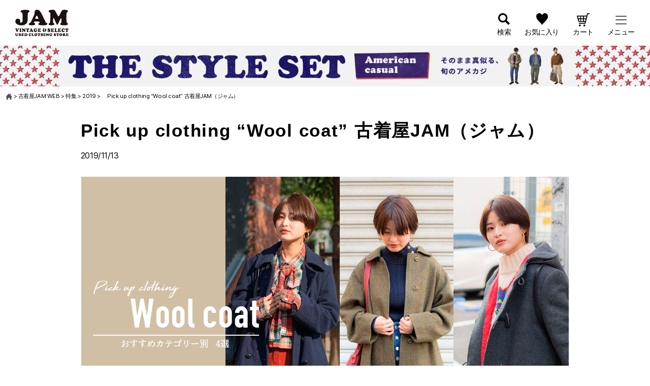

--- FILE ---
content_type: text/html; charset=UTF-8
request_url: https://jamtrading.jp/web/special/2019/wool-coat_pu/
body_size: 17857
content:
<!DOCTYPE html>

<html>
	<head>
		<meta charset="UTF-8">
		<meta name="viewport" content="width=device-width, initial-scale=1.0" >
		<link rel="profile" href="https://gmpg.org/xfn/11">
		
		
		<!-- Global site tag (gtag.js) - Google Analytics -->
<script async src="https://www.googletagmanager.com/gtag/js?id=UA-24919097-11"></script>
<script>
  window.dataLayer = window.dataLayer || [];
  function gtag(){dataLayer.push(arguments);}
  gtag('js', new Date());

  gtag('config', 'UA-24919097-11');
</script>
		
		<!-- Google tag (gtag.js) GA4 -->
<script async src="https://www.googletagmanager.com/gtag/js?id=G-RD679FRMSS"></script>
<script>
  window.dataLayer = window.dataLayer || [];
  function gtag(){dataLayer.push(arguments);}
  gtag('js', new Date());

  gtag('config', 'G-RD679FRMSS');
</script>

		<title>Pick up clothing “Wool coat” 古着屋JAM（ジャム） - 古着屋JAM WEB</title>

		<!-- All in One SEO 4.2.5.1 - aioseo.com -->
		<meta name="description" content="Pick up clothing “Wool coat” 暖かいだけじゃない、きちんと感もプラスする冬の定番ア" />
		<meta name="robots" content="max-image-preview:large" />
		<link rel="canonical" href="https://jamtrading.jp/web/special/2019/wool-coat_pu/" />
		<meta name="generator" content="All in One SEO (AIOSEO) 4.2.5.1 " />
		<meta property="og:locale" content="ja_JP" />
		<meta property="og:site_name" content="古着屋JAM WEB -" />
		<meta property="og:type" content="article" />
		<meta property="og:title" content="Pick up clothing “Wool coat” 古着屋JAM（ジャム） - 古着屋JAM WEB" />
		<meta property="og:description" content="Pick up clothing “Wool coat” 暖かいだけじゃない、きちんと感もプラスする冬の定番ア" />
		<meta property="og:url" content="https://jamtrading.jp/web/special/2019/wool-coat_pu/" />
		<meta property="article:published_time" content="2019-11-13T04:04:20+00:00" />
		<meta property="article:modified_time" content="2022-07-25T08:55:33+00:00" />
		<meta name="twitter:card" content="summary_large_image" />
		<meta name="twitter:title" content="Pick up clothing “Wool coat” 古着屋JAM（ジャム） - 古着屋JAM WEB" />
		<meta name="twitter:description" content="Pick up clothing “Wool coat” 暖かいだけじゃない、きちんと感もプラスする冬の定番ア" />
		<script type="application/ld+json" class="aioseo-schema">
			{"@context":"https:\/\/schema.org","@graph":[{"@type":"BreadcrumbList","@id":"https:\/\/jamtrading.jp\/web\/special\/2019\/wool-coat_pu\/#breadcrumblist","itemListElement":[{"@type":"ListItem","@id":"https:\/\/jamtrading.jp\/web\/#listItem","position":1,"item":{"@type":"WebPage","@id":"https:\/\/jamtrading.jp\/web\/","name":"\u30db\u30fc\u30e0","url":"https:\/\/jamtrading.jp\/web\/"},"nextItem":"https:\/\/jamtrading.jp\/web\/special\/2019\/wool-coat_pu\/#listItem"},{"@type":"ListItem","@id":"https:\/\/jamtrading.jp\/web\/special\/2019\/wool-coat_pu\/#listItem","position":2,"item":{"@type":"WebPage","@id":"https:\/\/jamtrading.jp\/web\/special\/2019\/wool-coat_pu\/","name":"Pick up clothing \u201cWool coat\u201d \u53e4\u7740\u5c4bJAM\uff08\u30b8\u30e3\u30e0\uff09","description":"Pick up clothing \u201cWool coat\u201d \u6696\u304b\u3044\u3060\u3051\u3058\u3083\u306a\u3044\u3001\u304d\u3061\u3093\u3068\u611f\u3082\u30d7\u30e9\u30b9\u3059\u308b\u51ac\u306e\u5b9a\u756a\u30a2","url":"https:\/\/jamtrading.jp\/web\/special\/2019\/wool-coat_pu\/"},"previousItem":"https:\/\/jamtrading.jp\/web\/#listItem"}]},{"@type":"Organization","@id":"https:\/\/jamtrading.jp\/web\/#organization","name":"web","url":"https:\/\/jamtrading.jp\/web\/"},{"@type":"WebSite","@id":"https:\/\/jamtrading.jp\/web\/#website","url":"https:\/\/jamtrading.jp\/web\/","name":"\u53e4\u7740\u5c4bJAM WEB","inLanguage":"ja","publisher":{"@id":"https:\/\/jamtrading.jp\/web\/#organization"}},{"@type":"BlogPosting","@id":"https:\/\/jamtrading.jp\/web\/special\/2019\/wool-coat_pu\/#blogposting","name":"Pick up clothing \u201cWool coat\u201d \u53e4\u7740\u5c4bJAM\uff08\u30b8\u30e3\u30e0\uff09 - \u53e4\u7740\u5c4bJAM WEB","headline":"Pick up clothing \u201cWool coat\u201d \u53e4\u7740\u5c4bJAM\uff08\u30b8\u30e3\u30e0\uff09","description":"Pick up clothing \u201cWool coat\u201d \u6696\u304b\u3044\u3060\u3051\u3058\u3083\u306a\u3044\u3001\u304d\u3061\u3093\u3068\u611f\u3082\u30d7\u30e9\u30b9\u3059\u308b\u51ac\u306e\u5b9a\u756a\u30a2","author":{"@id":"https:\/\/jamtrading.jp\/web\/author\/jamstaff\/#author"},"publisher":{"@id":"https:\/\/jamtrading.jp\/web\/#organization"},"image":{"@type":"ImageObject","url":"https:\/\/jamtrading.jp\/web\/wp-content\/uploads\/2019\/11\/woolcoat_sf_sl.jpg","width":960,"height":540},"datePublished":"2019-11-13T04:04:20+09:00","dateModified":"2019-11-13T04:04:20+09:00","inLanguage":"ja","mainEntityOfPage":{"@id":"https:\/\/jamtrading.jp\/web\/special\/2019\/wool-coat_pu\/#webpage"},"isPartOf":{"@id":"https:\/\/jamtrading.jp\/web\/special\/2019\/wool-coat_pu\/#webpage"},"articleSection":"2019"},{"@type":"WebPage","@id":"https:\/\/jamtrading.jp\/web\/special\/2019\/wool-coat_pu\/#webpage","url":"https:\/\/jamtrading.jp\/web\/special\/2019\/wool-coat_pu\/","name":"Pick up clothing \u201cWool coat\u201d \u53e4\u7740\u5c4bJAM\uff08\u30b8\u30e3\u30e0\uff09 - \u53e4\u7740\u5c4bJAM WEB","description":"Pick up clothing \u201cWool coat\u201d \u6696\u304b\u3044\u3060\u3051\u3058\u3083\u306a\u3044\u3001\u304d\u3061\u3093\u3068\u611f\u3082\u30d7\u30e9\u30b9\u3059\u308b\u51ac\u306e\u5b9a\u756a\u30a2","inLanguage":"ja","isPartOf":{"@id":"https:\/\/jamtrading.jp\/web\/#website"},"breadcrumb":{"@id":"https:\/\/jamtrading.jp\/web\/special\/2019\/wool-coat_pu\/#breadcrumblist"},"author":"https:\/\/jamtrading.jp\/web\/author\/jamstaff\/#author","creator":"https:\/\/jamtrading.jp\/web\/author\/jamstaff\/#author","image":{"@type":"ImageObject","url":"https:\/\/jamtrading.jp\/web\/wp-content\/uploads\/2019\/11\/woolcoat_sf_sl.jpg","@id":"https:\/\/jamtrading.jp\/web\/#mainImage","width":960,"height":540},"primaryImageOfPage":{"@id":"https:\/\/jamtrading.jp\/web\/special\/2019\/wool-coat_pu\/#mainImage"},"datePublished":"2019-11-13T04:04:20+09:00","dateModified":"2022-07-25T08:55:33+09:00"}]}
		</script>
		<!-- All in One SEO -->

<link rel='dns-prefetch' href='//cdnjs.cloudflare.com' />
<link rel="alternate" type="application/rss+xml" title="古着屋JAM WEB &raquo; フィード" href="https://jamtrading.jp/web/feed/" />
<link rel="alternate" type="application/rss+xml" title="古着屋JAM WEB &raquo; コメントフィード" href="https://jamtrading.jp/web/comments/feed/" />
<link rel="alternate" type="application/rss+xml" title="古着屋JAM WEB &raquo; Pick up clothing “Wool coat” 古着屋JAM（ジャム） のコメントのフィード" href="https://jamtrading.jp/web/special/2019/wool-coat_pu/feed/" />
<link rel="alternate" title="oEmbed (JSON)" type="application/json+oembed" href="https://jamtrading.jp/web/wp-json/oembed/1.0/embed?url=https%3A%2F%2Fjamtrading.jp%2Fweb%2Fspecial%2F2019%2Fwool-coat_pu%2F" />
<link rel="alternate" title="oEmbed (XML)" type="text/xml+oembed" href="https://jamtrading.jp/web/wp-json/oembed/1.0/embed?url=https%3A%2F%2Fjamtrading.jp%2Fweb%2Fspecial%2F2019%2Fwool-coat_pu%2F&#038;format=xml" />
<style id='wp-img-auto-sizes-contain-inline-css'>
img:is([sizes=auto i],[sizes^="auto," i]){contain-intrinsic-size:3000px 1500px}
/*# sourceURL=wp-img-auto-sizes-contain-inline-css */
</style>
<style id='wp-emoji-styles-inline-css'>

	img.wp-smiley, img.emoji {
		display: inline !important;
		border: none !important;
		box-shadow: none !important;
		height: 1em !important;
		width: 1em !important;
		margin: 0 0.07em !important;
		vertical-align: -0.1em !important;
		background: none !important;
		padding: 0 !important;
	}
/*# sourceURL=wp-emoji-styles-inline-css */
</style>
<style id='wp-block-library-inline-css'>
:root{--wp-block-synced-color:#7a00df;--wp-block-synced-color--rgb:122,0,223;--wp-bound-block-color:var(--wp-block-synced-color);--wp-editor-canvas-background:#ddd;--wp-admin-theme-color:#007cba;--wp-admin-theme-color--rgb:0,124,186;--wp-admin-theme-color-darker-10:#006ba1;--wp-admin-theme-color-darker-10--rgb:0,107,160.5;--wp-admin-theme-color-darker-20:#005a87;--wp-admin-theme-color-darker-20--rgb:0,90,135;--wp-admin-border-width-focus:2px}@media (min-resolution:192dpi){:root{--wp-admin-border-width-focus:1.5px}}.wp-element-button{cursor:pointer}:root .has-very-light-gray-background-color{background-color:#eee}:root .has-very-dark-gray-background-color{background-color:#313131}:root .has-very-light-gray-color{color:#eee}:root .has-very-dark-gray-color{color:#313131}:root .has-vivid-green-cyan-to-vivid-cyan-blue-gradient-background{background:linear-gradient(135deg,#00d084,#0693e3)}:root .has-purple-crush-gradient-background{background:linear-gradient(135deg,#34e2e4,#4721fb 50%,#ab1dfe)}:root .has-hazy-dawn-gradient-background{background:linear-gradient(135deg,#faaca8,#dad0ec)}:root .has-subdued-olive-gradient-background{background:linear-gradient(135deg,#fafae1,#67a671)}:root .has-atomic-cream-gradient-background{background:linear-gradient(135deg,#fdd79a,#004a59)}:root .has-nightshade-gradient-background{background:linear-gradient(135deg,#330968,#31cdcf)}:root .has-midnight-gradient-background{background:linear-gradient(135deg,#020381,#2874fc)}:root{--wp--preset--font-size--normal:16px;--wp--preset--font-size--huge:42px}.has-regular-font-size{font-size:1em}.has-larger-font-size{font-size:2.625em}.has-normal-font-size{font-size:var(--wp--preset--font-size--normal)}.has-huge-font-size{font-size:var(--wp--preset--font-size--huge)}.has-text-align-center{text-align:center}.has-text-align-left{text-align:left}.has-text-align-right{text-align:right}.has-fit-text{white-space:nowrap!important}#end-resizable-editor-section{display:none}.aligncenter{clear:both}.items-justified-left{justify-content:flex-start}.items-justified-center{justify-content:center}.items-justified-right{justify-content:flex-end}.items-justified-space-between{justify-content:space-between}.screen-reader-text{border:0;clip-path:inset(50%);height:1px;margin:-1px;overflow:hidden;padding:0;position:absolute;width:1px;word-wrap:normal!important}.screen-reader-text:focus{background-color:#ddd;clip-path:none;color:#444;display:block;font-size:1em;height:auto;left:5px;line-height:normal;padding:15px 23px 14px;text-decoration:none;top:5px;width:auto;z-index:100000}html :where(.has-border-color){border-style:solid}html :where([style*=border-top-color]){border-top-style:solid}html :where([style*=border-right-color]){border-right-style:solid}html :where([style*=border-bottom-color]){border-bottom-style:solid}html :where([style*=border-left-color]){border-left-style:solid}html :where([style*=border-width]){border-style:solid}html :where([style*=border-top-width]){border-top-style:solid}html :where([style*=border-right-width]){border-right-style:solid}html :where([style*=border-bottom-width]){border-bottom-style:solid}html :where([style*=border-left-width]){border-left-style:solid}html :where(img[class*=wp-image-]){height:auto;max-width:100%}:where(figure){margin:0 0 1em}html :where(.is-position-sticky){--wp-admin--admin-bar--position-offset:var(--wp-admin--admin-bar--height,0px)}@media screen and (max-width:600px){html :where(.is-position-sticky){--wp-admin--admin-bar--position-offset:0px}}

/*# sourceURL=wp-block-library-inline-css */
</style><style id='global-styles-inline-css'>
:root{--wp--preset--aspect-ratio--square: 1;--wp--preset--aspect-ratio--4-3: 4/3;--wp--preset--aspect-ratio--3-4: 3/4;--wp--preset--aspect-ratio--3-2: 3/2;--wp--preset--aspect-ratio--2-3: 2/3;--wp--preset--aspect-ratio--16-9: 16/9;--wp--preset--aspect-ratio--9-16: 9/16;--wp--preset--color--black: #000000;--wp--preset--color--cyan-bluish-gray: #abb8c3;--wp--preset--color--white: #ffffff;--wp--preset--color--pale-pink: #f78da7;--wp--preset--color--vivid-red: #cf2e2e;--wp--preset--color--luminous-vivid-orange: #ff6900;--wp--preset--color--luminous-vivid-amber: #fcb900;--wp--preset--color--light-green-cyan: #7bdcb5;--wp--preset--color--vivid-green-cyan: #00d084;--wp--preset--color--pale-cyan-blue: #8ed1fc;--wp--preset--color--vivid-cyan-blue: #0693e3;--wp--preset--color--vivid-purple: #9b51e0;--wp--preset--color--accent: #cd2653;--wp--preset--color--primary: #000000;--wp--preset--color--secondary: #6d6d6d;--wp--preset--color--subtle-background: #dcd7ca;--wp--preset--color--background: #f5efe0;--wp--preset--gradient--vivid-cyan-blue-to-vivid-purple: linear-gradient(135deg,rgb(6,147,227) 0%,rgb(155,81,224) 100%);--wp--preset--gradient--light-green-cyan-to-vivid-green-cyan: linear-gradient(135deg,rgb(122,220,180) 0%,rgb(0,208,130) 100%);--wp--preset--gradient--luminous-vivid-amber-to-luminous-vivid-orange: linear-gradient(135deg,rgb(252,185,0) 0%,rgb(255,105,0) 100%);--wp--preset--gradient--luminous-vivid-orange-to-vivid-red: linear-gradient(135deg,rgb(255,105,0) 0%,rgb(207,46,46) 100%);--wp--preset--gradient--very-light-gray-to-cyan-bluish-gray: linear-gradient(135deg,rgb(238,238,238) 0%,rgb(169,184,195) 100%);--wp--preset--gradient--cool-to-warm-spectrum: linear-gradient(135deg,rgb(74,234,220) 0%,rgb(151,120,209) 20%,rgb(207,42,186) 40%,rgb(238,44,130) 60%,rgb(251,105,98) 80%,rgb(254,248,76) 100%);--wp--preset--gradient--blush-light-purple: linear-gradient(135deg,rgb(255,206,236) 0%,rgb(152,150,240) 100%);--wp--preset--gradient--blush-bordeaux: linear-gradient(135deg,rgb(254,205,165) 0%,rgb(254,45,45) 50%,rgb(107,0,62) 100%);--wp--preset--gradient--luminous-dusk: linear-gradient(135deg,rgb(255,203,112) 0%,rgb(199,81,192) 50%,rgb(65,88,208) 100%);--wp--preset--gradient--pale-ocean: linear-gradient(135deg,rgb(255,245,203) 0%,rgb(182,227,212) 50%,rgb(51,167,181) 100%);--wp--preset--gradient--electric-grass: linear-gradient(135deg,rgb(202,248,128) 0%,rgb(113,206,126) 100%);--wp--preset--gradient--midnight: linear-gradient(135deg,rgb(2,3,129) 0%,rgb(40,116,252) 100%);--wp--preset--font-size--small: 18px;--wp--preset--font-size--medium: 20px;--wp--preset--font-size--large: 26.25px;--wp--preset--font-size--x-large: 42px;--wp--preset--font-size--normal: 21px;--wp--preset--font-size--larger: 32px;--wp--preset--spacing--20: 0.44rem;--wp--preset--spacing--30: 0.67rem;--wp--preset--spacing--40: 1rem;--wp--preset--spacing--50: 1.5rem;--wp--preset--spacing--60: 2.25rem;--wp--preset--spacing--70: 3.38rem;--wp--preset--spacing--80: 5.06rem;--wp--preset--shadow--natural: 6px 6px 9px rgba(0, 0, 0, 0.2);--wp--preset--shadow--deep: 12px 12px 50px rgba(0, 0, 0, 0.4);--wp--preset--shadow--sharp: 6px 6px 0px rgba(0, 0, 0, 0.2);--wp--preset--shadow--outlined: 6px 6px 0px -3px rgb(255, 255, 255), 6px 6px rgb(0, 0, 0);--wp--preset--shadow--crisp: 6px 6px 0px rgb(0, 0, 0);}:where(.is-layout-flex){gap: 0.5em;}:where(.is-layout-grid){gap: 0.5em;}body .is-layout-flex{display: flex;}.is-layout-flex{flex-wrap: wrap;align-items: center;}.is-layout-flex > :is(*, div){margin: 0;}body .is-layout-grid{display: grid;}.is-layout-grid > :is(*, div){margin: 0;}:where(.wp-block-columns.is-layout-flex){gap: 2em;}:where(.wp-block-columns.is-layout-grid){gap: 2em;}:where(.wp-block-post-template.is-layout-flex){gap: 1.25em;}:where(.wp-block-post-template.is-layout-grid){gap: 1.25em;}.has-black-color{color: var(--wp--preset--color--black) !important;}.has-cyan-bluish-gray-color{color: var(--wp--preset--color--cyan-bluish-gray) !important;}.has-white-color{color: var(--wp--preset--color--white) !important;}.has-pale-pink-color{color: var(--wp--preset--color--pale-pink) !important;}.has-vivid-red-color{color: var(--wp--preset--color--vivid-red) !important;}.has-luminous-vivid-orange-color{color: var(--wp--preset--color--luminous-vivid-orange) !important;}.has-luminous-vivid-amber-color{color: var(--wp--preset--color--luminous-vivid-amber) !important;}.has-light-green-cyan-color{color: var(--wp--preset--color--light-green-cyan) !important;}.has-vivid-green-cyan-color{color: var(--wp--preset--color--vivid-green-cyan) !important;}.has-pale-cyan-blue-color{color: var(--wp--preset--color--pale-cyan-blue) !important;}.has-vivid-cyan-blue-color{color: var(--wp--preset--color--vivid-cyan-blue) !important;}.has-vivid-purple-color{color: var(--wp--preset--color--vivid-purple) !important;}.has-black-background-color{background-color: var(--wp--preset--color--black) !important;}.has-cyan-bluish-gray-background-color{background-color: var(--wp--preset--color--cyan-bluish-gray) !important;}.has-white-background-color{background-color: var(--wp--preset--color--white) !important;}.has-pale-pink-background-color{background-color: var(--wp--preset--color--pale-pink) !important;}.has-vivid-red-background-color{background-color: var(--wp--preset--color--vivid-red) !important;}.has-luminous-vivid-orange-background-color{background-color: var(--wp--preset--color--luminous-vivid-orange) !important;}.has-luminous-vivid-amber-background-color{background-color: var(--wp--preset--color--luminous-vivid-amber) !important;}.has-light-green-cyan-background-color{background-color: var(--wp--preset--color--light-green-cyan) !important;}.has-vivid-green-cyan-background-color{background-color: var(--wp--preset--color--vivid-green-cyan) !important;}.has-pale-cyan-blue-background-color{background-color: var(--wp--preset--color--pale-cyan-blue) !important;}.has-vivid-cyan-blue-background-color{background-color: var(--wp--preset--color--vivid-cyan-blue) !important;}.has-vivid-purple-background-color{background-color: var(--wp--preset--color--vivid-purple) !important;}.has-black-border-color{border-color: var(--wp--preset--color--black) !important;}.has-cyan-bluish-gray-border-color{border-color: var(--wp--preset--color--cyan-bluish-gray) !important;}.has-white-border-color{border-color: var(--wp--preset--color--white) !important;}.has-pale-pink-border-color{border-color: var(--wp--preset--color--pale-pink) !important;}.has-vivid-red-border-color{border-color: var(--wp--preset--color--vivid-red) !important;}.has-luminous-vivid-orange-border-color{border-color: var(--wp--preset--color--luminous-vivid-orange) !important;}.has-luminous-vivid-amber-border-color{border-color: var(--wp--preset--color--luminous-vivid-amber) !important;}.has-light-green-cyan-border-color{border-color: var(--wp--preset--color--light-green-cyan) !important;}.has-vivid-green-cyan-border-color{border-color: var(--wp--preset--color--vivid-green-cyan) !important;}.has-pale-cyan-blue-border-color{border-color: var(--wp--preset--color--pale-cyan-blue) !important;}.has-vivid-cyan-blue-border-color{border-color: var(--wp--preset--color--vivid-cyan-blue) !important;}.has-vivid-purple-border-color{border-color: var(--wp--preset--color--vivid-purple) !important;}.has-vivid-cyan-blue-to-vivid-purple-gradient-background{background: var(--wp--preset--gradient--vivid-cyan-blue-to-vivid-purple) !important;}.has-light-green-cyan-to-vivid-green-cyan-gradient-background{background: var(--wp--preset--gradient--light-green-cyan-to-vivid-green-cyan) !important;}.has-luminous-vivid-amber-to-luminous-vivid-orange-gradient-background{background: var(--wp--preset--gradient--luminous-vivid-amber-to-luminous-vivid-orange) !important;}.has-luminous-vivid-orange-to-vivid-red-gradient-background{background: var(--wp--preset--gradient--luminous-vivid-orange-to-vivid-red) !important;}.has-very-light-gray-to-cyan-bluish-gray-gradient-background{background: var(--wp--preset--gradient--very-light-gray-to-cyan-bluish-gray) !important;}.has-cool-to-warm-spectrum-gradient-background{background: var(--wp--preset--gradient--cool-to-warm-spectrum) !important;}.has-blush-light-purple-gradient-background{background: var(--wp--preset--gradient--blush-light-purple) !important;}.has-blush-bordeaux-gradient-background{background: var(--wp--preset--gradient--blush-bordeaux) !important;}.has-luminous-dusk-gradient-background{background: var(--wp--preset--gradient--luminous-dusk) !important;}.has-pale-ocean-gradient-background{background: var(--wp--preset--gradient--pale-ocean) !important;}.has-electric-grass-gradient-background{background: var(--wp--preset--gradient--electric-grass) !important;}.has-midnight-gradient-background{background: var(--wp--preset--gradient--midnight) !important;}.has-small-font-size{font-size: var(--wp--preset--font-size--small) !important;}.has-medium-font-size{font-size: var(--wp--preset--font-size--medium) !important;}.has-large-font-size{font-size: var(--wp--preset--font-size--large) !important;}.has-x-large-font-size{font-size: var(--wp--preset--font-size--x-large) !important;}
/*# sourceURL=global-styles-inline-css */
</style>

<style id='classic-theme-styles-inline-css'>
/*! This file is auto-generated */
.wp-block-button__link{color:#fff;background-color:#32373c;border-radius:9999px;box-shadow:none;text-decoration:none;padding:calc(.667em + 2px) calc(1.333em + 2px);font-size:1.125em}.wp-block-file__button{background:#32373c;color:#fff;text-decoration:none}
/*# sourceURL=/wp-includes/css/classic-themes.min.css */
</style>
<link rel='stylesheet' id='toc-screen-css' href='https://jamtrading.jp/web/wp-content/plugins/table-of-contents-plus/screen.min.css?ver=2106' media='all' />
<link rel='stylesheet' id='parent-style-css' href='https://jamtrading.jp/web/wp-content/themes/twentytwenty/style.css?ver=6.9' media='all' />
<link rel='stylesheet' id='ec-style-css' href='https://jamtrading.jp/web/wp-content/themes/jam-blog/assets/css/style.css?ver=6.9' media='all' />
<link rel='stylesheet' id='nouislider-style-css' href='https://jamtrading.jp/web/wp-content/themes/jam-blog/assets/css/nouislider.min.css?ver=6.9' media='all' />
<link rel='stylesheet' id='twentytwenty-style-css' href='https://jamtrading.jp/web/wp-content/themes/jam-blog/style.css?ver=0.1.0' media='all' />
<link rel='stylesheet' id='twentytwenty-print-style-css' href='https://jamtrading.jp/web/wp-content/themes/twentytwenty/print.css?ver=0.1.0' media='print' />
<script defer src="https://jamtrading.jp/web/wp-includes/js/jquery/jquery.min.js?ver=3.7.1" id="jquery-core-js"></script>
<script defer src="https://jamtrading.jp/web/wp-includes/js/jquery/jquery-migrate.min.js?ver=3.4.1" id="jquery-migrate-js"></script>
<script defer src="https://jamtrading.jp/web/wp-content/themes/jam-blog/assets/js/nouislider.min.js?ver=6.9" id="nouislider-js"></script>
<script defer src="//cdnjs.cloudflare.com/ajax/libs/encoding-japanese/2.0.0/encoding.min.js?ver=6.9" id="encodingjs-js"></script>
<script defer src="https://jamtrading.jp/web/wp-content/themes/jam-blog/assets/js/common.js?ver=6.9" id="ec-common-js"></script>
<script defer src="https://jamtrading.jp/web/wp-content/themes/jam-blog/assets/js/blog-common.js?ver=6.9" id="blog-common-js"></script>
<script defer src="https://jamtrading.jp/web/wp-content/themes/twentytwenty/assets/js/index.js?ver=0.1.0" id="twentytwenty-js-js" async></script>
<link rel="https://api.w.org/" href="https://jamtrading.jp/web/wp-json/" /><link rel="alternate" title="JSON" type="application/json" href="https://jamtrading.jp/web/wp-json/wp/v2/posts/66" /><link rel="EditURI" type="application/rsd+xml" title="RSD" href="https://jamtrading.jp/web/xmlrpc.php?rsd" />
<meta name="generator" content="WordPress 6.9" />
<link rel='shortlink' href='https://jamtrading.jp/web/?p=66' />
	<script>document.documentElement.className = document.documentElement.className.replace( 'no-js', 'js' );</script>
	<link rel="icon" href="https://jamtrading.jp/web/wp-content/uploads/2022/07/favicon.ico" sizes="32x32" />
<link rel="icon" href="https://jamtrading.jp/web/wp-content/uploads/2022/07/favicon.ico" sizes="192x192" />
<link rel="apple-touch-icon" href="https://jamtrading.jp/web/wp-content/uploads/2022/07/favicon.ico" />
<meta name="msapplication-TileImage" content="https://jamtrading.jp/web/wp-content/uploads/2022/07/favicon.ico" />

<meta name="apple-itunes-app" content="app-id=1483757070">

<!-- Start SmartBanner configuration -->
<meta name="smartbanner:title" content="古着屋JAM">
<meta name="smartbanner:author" content="公式オンラインストアアプリ">
<!--<meta name="smartbanner:price" content="アプリダウンロードで500円クーポンもらえる！">-->
<meta name="smartbanner:icon-google" content="https://is1-ssl.mzstatic.com/image/thumb/Purple211/v4/dc/22/20/dc222088-8942-a485-4fbd-63281371e283/AppIcon-0-0-1x_U007emarketing-0-5-0-85-220.png/246x0w.webp">
<meta name="smartbanner:button" content="開く">
<meta name="smartbanner:button-url-google" content="https://play.google.com/store/apps/details?id=jp.jamtrading.app&hl=ja">
<meta name="smartbanner:enabled-platforms" content="android">
<meta name="smartbanner:close-label" content="Close">
<!-- End SmartBanner configuration -->

<link rel="stylesheet" href="https://jamtrading.itembox.design/item/jam/css/smartbanner/smartbanner.css">
<script src="https://jamtrading.itembox.design/item/jam/css/smartbanner/smartbanner.js"></script>

<style>
.smartbanner, .smartbanner.smartbanner--android {
    background: #173164;
    box-shadow: none!important;
}
.smartbanner__icon, .smartbanner--android .smartbanner__icon {
    top: 15px;
    left: 30px;
    width: 54px;
    height: 54px;
    border-radius: 15px;
    background-size: 54px 54px;
}
.smartbanner__info, .smartbanner.smartbanner--android .smartbanner__info {
    position: absolute;
    top: 10px;
    left: 96px;
    display: flex;
    overflow-y: hidden;
    width: 100%;
    height: 64px;
    align-items: center;
    color: #FFF;
}
.smartbanner__info__price, .smartbanner--android .smartbanner__info__price {
  font-size: 10px;
}
.smartbanner__exit, .smartbanner--android .smartbanner__exit {
    top: 14px;
    left: 8px;
}
.smartbanner__exit::before, .smartbanner__exit::after, .smartbanner--android .smartbanner__exit::before, .smartbanner--android .smartbanner__exit::after {
    height: 16px;
    background: #FFF;
}
.smartbanner__button, .smartbanner.smartbanner--android .smartbanner__button {
    top: 18px;
    right: 10px;
    padding: 5px 25px 3px;
    border-radius: 15px;
    background: #FFFFFF;
    color: #173164;
    font-size: 14px;
    box-shadow: none;
}
.smartbanner.smartbanner--android .smartbanner__button__label {
    background: none;
    line-height: 18px;
}
.smartbanner.smartbanner--android .smartbanner__exit {
    left: 6px;
    margin-right: 7px;
    width: 17px;
    height: 17px;
    border-radius: 14px;
    background: unset; 
    box-shadow: none; 
    color: #b1b1b3;
    font-family: "ArialRoundedMTBold", Arial;
    font-size: 20px;
    line-height: 17px;
    text-shadow: 0 1px 1px #000;
}
.smartbanner.smartbanner--android .smartbanner__button__label:active, .smartbanner.smartbanner--android .smartbanner__button__label:hover {
    padding: 5px 25px 3px;
    border-radius: 15px;
    background: #FFFFFF;
    color: #173164;
    font-size: 14px;
    box-shadow: none;
}
</style>
<script>
document.addEventListener('smartbanner.view', function() {
  const header = document.getElementById('header')
  header.style.cssText="top:84px;";
}, false);

document.addEventListener('smartbanner.exit', function() {
  const header = document.getElementById('header')
  header.style.cssText="top:0;";
}, false);


window.onload = function() {
    jQuery(function ($) {
      var h_pos_top = $('#header').offset().top;
      var smartbanner_height = $('.smartbanner').height();
      var smartbanner_chkflg = false;
      console.log(h_pos_top);
      console.log(smartbanner_height);
      $(window).scroll(function() {
        if (!smartbanner_chkflg) {
          if ($('.smartbanner').length) {
            let scroll = $(this).scrollTop();    
            
            if( scroll >= h_pos_top) {
                $('#header').css('top','0');
            } else {
              $('#header').css('top',smartbanner_height - scroll);
            }
          } else {
              smartbanner_chkflg = true;
          }
        }
      })
    });
}
</script>

	<link rel='stylesheet' id='yarppRelatedCss-css' href='https://jamtrading.jp/web/wp-content/plugins/yet-another-related-posts-plugin/style/related.css?ver=5.27.8' media='all' />
</head>
	<body class="wp-singular post-template-default single single-post postid-66 single-format-standard wp-embed-responsive wp-theme-twentytwenty wp-child-theme-jam-blog singular enable-search-modal has-post-thumbnail has-single-pagination showing-comments show-avatars footer-top-visible">
		<a class="skip-link screen-reader-text" href="#site-content">コンテンツへスキップ</a>		    <header id="blogs-top">
      <div id="header" class="c-header outer-block">
        <div class="inner-block large l-flex">
          <div class="logo">
            <a href="/"><img src="https://jamtrading.itembox.design/item/jam/img/common/logo.svg"></a>
          </div>
          <ul class="icon-menu">
            <li class="search-btn">
              <a href="https://jamtrading.jp/#search" class="icon search">
                検索
              </a>
            </li>
            <li>
              <a href="/my/wishlist" class="icon favorite">
                お気に入り
              </a>
            </li>
            <li>
              <a href="/p/cart" class="icon cart">
                カート
              </a>
            </li>
            <li>
              <button type="button" class="menu-btn">
                <span class="inn">
                  <span class="line"></span>
                  <span class="line"></span>
                  <span class="line"></span>
                </span>
              </button>
              <span class="icon">メニュー</span>
            </li>
          </ul>

          <nav class="head-menu-wrap">
  <div class="link-wrap">
    <a href="/" class="top">TOP</a>
    <a href="/c/mens" class="men">MEN</a>
    <a href="/c/ladys" class="women">WOMEN</a>
  </div>
  <div class="log-re menu-item-btn-head">ログイン/新規会員登録</div>
  <ul class="menu-list aco">
    <li><a href="/p/login" class="login arrow">ログイン</a></li>
    <li><a href="/p/register" class="registration arrow">新規会員登録</a></li>
  </ul>
  <a href="" class="arrow service">会員サービスについて</a>
  <div class="menu-ttl">アイテムを探す</div>
  <ul class="menu-list">
    <li>
      <a href="/c/categories" class="category arrow">カテゴリから探す</a>
    </li>
    <li>
      <a href="/c/gr8485" class="brand arrow">ブランドから探す</a>
    </li>
  </ul>
  <div class="menu-ttl">アイテムを見る</div>
  <ul class="menu-list">
    <li>
      <a href="/p/search?sort=latest" class="new arrow">新着アイテム</a>
    </li>
    <!-- <li>
      <a href="/f/ranking" class="rank arrow">カテゴリランキング</a>
    </li> -->
  </ul>
  <div class="menu-ttl">コンテンツ</div>
  <ul class="menu-list">
    <li>
      <a href="/web/special" class="feature arrow">特集</a>
    </li>
    <li>
      <a href="/coordinate/" class="styling arrow">スタイリング</a>
    </li>
    <li><a href="/blogs/" class="blog arrow">マガジン</a></li>
    <li>
      <a href="/blog/media/" class="media arrow">メディア情報</a>
    </li>
    <li>
      <a href="/web/news" class="shop arrow">ショップニュース</a>
    </li>
    <!--
              <li>
                <a href="" class="application arrow">公式アプリ</a>
              </li>
-->
    <li>
      <a href="https://www.youtube.com/c/JamtradingJp" class="channel arrow">JAM Channel</a>
    </li>
    <li>
      <a href="/f/shoppingchannel" class="live arrow">JAM Live</a>
    </li>
    <li>
      <a href="/p/newsletter/subscribe" class="mail arrow">メールマガジン</a>
    </li>
  </ul>
  <div class="menu-ttl">サポート</div>
  <ul class="menu-list">
    <li>
      <a href="/f/guide/about-jam#first" class="first arrow">初めての方へ</a>
    </li>
    <li>
      <a href="/f/guide" class="guide arrow">ご利用ガイド</a>
    </li>
    <li>
      <a href="/f/guide/contact" class="support-contact arrow">お問い合わせ</a>
    </li>
  </ul>
  <div class="menu-ttl">店舗を探す</div>
  <ul class="menu-list">
    <li>
      <a href="/f/shop-list" class="brand arrow">ブランドから探す</a>
    </li>
    <li>
      <a href="/f/shop-list?utm_source=tab02" class="area arrow">地域から探す</a>
    </li>
  </ul>
  <!-- <div class="menu-ttl">コーポレートサイト</div>
  <ul class="menu-list">
    <li>
      <a href="" class="corporate arrow">株式会社JAM TRADING</a>
    </li>
    <li>
      <a href="" class="recruit arrow">採用情報</a>
    </li>
    <li>
      <a href="" class="contact arrow">お問い合わせ</a>
    </li>
  </ul> -->
  <ul class="sub-menu-list">
    <li>
      <a href="/web/category/job/">採用情報</a>
    </li>
    <li>
      <a href="/f/rental">衣装レンタル・リース</a>
    </li>
    <li>
      <a href="/p/reviews">お客様レビュー</a>
    </li>
    <li>
      <a href="/p/about/member-agreement">ご利用規約</a>
    </li>
    <li>
      <a href="/p/about/terms">特定商取引法に基づく表示</a>
    </li>
    <li>
      <a href="/p/about/privacy-policy">プライバシーポリシー</a>
    </li>
	<li><a href="https://jamtrading.jp/company_site/index.html">企業サイト</a></li>
    <!-- <li>
      <a href="">サイトマップ</a>
    </li> -->
  </ul>
  <div class="btn-wrap">
    <div class="close-btn">メニューを閉じる</div>
  </div>
</nav>

          <div class="fs-p-productSearch__searchButtonContainer fs-c-buttonContainer">
            <form action="/p/search" method="get" class="fs-p-productSearch__form">
            <button type="submit" class="fs-p-productSearch__searchButton fs-c-button--secondary">この条件で検索する</button>
          </form>
          </div>
        </div><!-- /inner-block -->
      </div><!-- /header -->
    </header>
<main id="site-content">
	<link rel="stylesheet" type="text/css" href="https://cdn.jsdelivr.net/npm/slick-carousel@1.8.1/slick/slick.css" />
<script src="https://code.jquery.com/jquery-3.6.0.min.js"></script>
<script src="https://cdn.jsdelivr.net/npm/slick-carousel@1.8.1/slick/slick.min.js"></script>

<script>
    var $slickJQ = jQuery.noConflict(true);

    // タイマーとスライダーを制御するメイン関数
    function initCampaignBanner() {
        const now = new Date();
        const isSp = window.innerWidth <= 640;

        // A. タイマー判定（表示・非表示の切り替え）
        $slickJQ(".itemdetail_view_timer").each(function () {
            const start = $slickJQ(this).attr("data-start-date");
            const end = $slickJQ(this).attr("data-end-date");
            const startTime = start ? new Date(start) : now;
            const endTime = end ? new Date(end) : null;

            if (startTime <= now && (!endTime || now <= endTime)) {
                $slickJQ(this).show();
            } else {
                $slickJQ(this).hide();
            }
        });

        // B. スライダー初期化（タイマー判定の0.1秒後に実行）
        setTimeout(function () {
            let $target = $slickJQ('.cambanner-slider.itemdetail_view_timer:visible').filter(function () {
                // デバイスに合った画像クラス(pc/sp)が含まれているものだけを抽出
                return isSp ? $slickJQ(this).find('.sp').length > 0 : $slickJQ(this).find('.pc').length > 0;
            });

            if ($target.length > 0) {
                $target.slick({
                    autoplay: true,
                    autoplaySpeed: 4000,
                    arrows: false,
                    dots: false,
                    infinite: true,
                    speed: 600,
                    pauseOnHover: false,
                    pauseOnFocus: false,
                    slidesToShow: 1,
                    slidesToScroll: 1,
                    cssEase: 'ease'
                });
            }

            // デバイスに合わない非表示バナーを削除（干渉防止）
            $slickJQ('.cambanner-slider.itemdetail_view_timer:hidden').remove();
        }, 100);
    }

    $slickJQ(document).ready(function () {
        initCampaignBanner();
    });
</script>

<style>
    /* ガタつき防止：初期状態は非表示 */
    .itemdetail_view_timer {
        display: none;
    }

    .cambanner-slider .slick-slide+.slick-slide {
        margin-left: initial !important;
    }

    .cambanner-slider {
        visibility: visible !important;
        opacity: 1 !important;
    }

    .platinum_10x {
        display: none;
    }

    .campaign-banner-block img {
        width: 100%;
        height: auto;
        vertical-align: bottom;
    }
</style>






<div class="campaign-banner-block">




    <!--------------------------------- 2025/12/29予約分----------------------------------->


    <div class="cambanner-slider itemdetail_view_timer" data-start-date="2025/12/29 17:00">




        <div>
            <a href="https://jamtrading.jp/f/special/the_style_set_vol1"
                onclick="ga('send', 'event', 'click', 'CamBanner', 'CamBanner_pc_1');">
                <img src="https://jamtrading.itembox.design/item/the_style_set_vol1_pc.jpg" class="pc" alt="">
            </a>
        </div>



        <div>
            <a href="https://jamtrading.jp/web/special/vtg/26vtg-2601/"
                onclick="ga('send', 'event', 'click', 'CamBanner', 'CamBanner_pc_1');">
                <img src="https://jamtrading.itembox.design/item/26vtg_2601_pc.jpg" class="pc" alt="">
            </a>
        </div>






    </div>



    <div class="cambanner-slider itemdetail_view_timer" data-start-date="2025/12/29 17:00">



        <div>
            <a href="https://jamtrading.jp/f/special/the_style_set_vol1"
                onclick="ga('send', 'event', 'click', 'CamBanner', 'CamBanner_sp_1');">
                <img src="https://jamtrading.itembox.design/item/the_style_set_vol1_sp.jpg" class="sp" alt="">
            </a>
        </div>





        <div>
            <a href="https://jamtrading.jp/web/special/vtg/26vtg-2601/"
                onclick="ga('send', 'event', 'click', 'CamBanner', 'CamBanner_sp_1');">
                <img src="https://jamtrading.itembox.design/item/26vtg_2601_sp.jpg" class="sp" alt="">
            </a>
        </div>





    </div>







    <!----------------------------通常分----------------------------------->





    <div class="cambanner-slider itemdetail_view_timer" data-end-date="2025/12/29 17:00">




        <div>
            <a href="https://jamtrading.jp/f/newyear2026"
                onclick="ga('send', 'event', 'click', 'CamBanner', 'CamBanner_pc_1');">
                <img src="https://jamtrading.itembox.design/item/newyear2026_ec_pc.jpg" class="pc" alt="">
            </a>
        </div>



        <div>
            <a href="https://jamtrading.jp/f/vintage/summit202512"
                onclick="ga('send', 'event', 'click', 'CamBanner', 'CamBanner_pc_1');">
                <img src="https://jamtrading.itembox.design/item/summit202512_pc.jpg" class="pc" alt="">
            </a>
        </div>



    </div>


    
    <div class="cambanner-slider itemdetail_view_timer" data-end-date="2025/12/29 17:00">




        <div>
            <a href="https://jamtrading.jp/f/newyear2026"
                onclick="ga('send', 'event', 'click', 'CamBanner', 'CamBanner_sp_1');">
                <img src="https://jamtrading.itembox.design/item/newyear2026_ec_sp.jpg" class="sp" alt="">
            </a>
        </div>



        <div>
            <a href="https://jamtrading.jp/f/vintage/summit202512"
                onclick="ga('send', 'event', 'click', 'CamBanner', 'CamBanner_sp_1');">
                <img src="https://jamtrading.itembox.design/item/summit202512_sp.jpg" class="sp" alt="">
            </a>
        </div>




    </div>
</div>	<div class="breadcrumbs">
		<!-- Breadcrumb NavXT 7.1.0 -->
<span property="itemListElement" typeof="ListItem">
  <a property="item" typeof="WebPage" title="Go to HomePage" href="https://jamtrading.jp/" class="home" >
    <span property="name" class="breadcrumb-home"></span>
  </a><meta property="position" content="0">
</span>
&gt;
<span property="itemListElement" typeof="ListItem">
  <a property="item" typeof="WebPage" title="Go to 古着屋JAM WEB." href="https://jamtrading.jp/web/" class="home" >
    <span property="name">古着屋JAM WEB</span>
  </a><meta property="position" content="1">
</span> &gt; <span property="itemListElement" typeof="ListItem"><a property="item" typeof="WebPage" title="Go to the 特集 カテゴリー archives." href="https://jamtrading.jp/web/category/special/" class="taxonomy category" ><span property="name">特集</span></a><meta property="position" content="2"></span> &gt; <span property="itemListElement" typeof="ListItem"><a property="item" typeof="WebPage" title="Go to the 2019 カテゴリー archives." href="https://jamtrading.jp/web/category/special/2019/" class="taxonomy category" ><span property="name">2019</span></a><meta property="position" content="3"></span> &gt; <span property="itemListElement" typeof="ListItem"><span property="name" class="post post-post current-item">Pick up clothing “Wool coat” 古着屋JAM（ジャム）</span><meta property="url" content="https://jamtrading.jp/web/special/2019/wool-coat_pu/"><meta property="position" content="4"></span>	</div>

	
<article class="post-66 post type-post status-publish format-standard has-post-thumbnail hentry category-5" id="post-66">
	
	<h1 class="entry-title">Pick up clothing “Wool coat” 古着屋JAM（ジャム）</h1>	<div class="post-date">2019/11/13</div>
	<figure class="featured-media">

		<div class="featured-media-inner section-inner">

			<img width="960" height="540" src="https://jamtrading.jp/web/wp-content/uploads/2019/11/woolcoat_sf_sl.jpg" class="attachment-post-thumbnail size-post-thumbnail wp-post-image" alt="" decoding="async" fetchpriority="high" srcset="https://jamtrading.jp/web/wp-content/uploads/2019/11/woolcoat_sf_sl.jpg 960w, https://jamtrading.jp/web/wp-content/uploads/2019/11/woolcoat_sf_sl-300x169.jpg 300w, https://jamtrading.jp/web/wp-content/uploads/2019/11/woolcoat_sf_sl-768x432.jpg 768w" sizes="(max-width: 960px) 100vw, 960px" />
		</div><!-- .featured-media-inner -->

	</figure><!-- .featured-media -->

		<div class="post-inner thin ">

		<div class="entry-content">

			<p><span id="sp190830"></span></p>
<div id="saleHeader">
<h1>
<div class="special_title">Pick up clothing<br />
“Wool coat”<br />
<!--


<div class="special_title_sub"></div>


--></div>
</h1>
<div class="sptext">暖かいだけじゃない、きちんと感もプラスする冬の定番アウター『ウールコート』。</p>
<p>流行に左右されず長く着られる万能さで、いつの時代も多くの人々に愛されています。「ダッフルコート」「Pコート」などのミリタリーテイストから、「チェスター」「バルマカン」などトラッドテイストまで、豊富な種類とシーンによって選べる汎用性の高さが特徴的です。</p>
<p>今号では、おすすめの『ウールコート』をカテゴリー毎、全4選でご紹介します。</p>
</div>
<div id="saleHeaderMenu">
<ul>
<li><a href="#LONGCOAT">Long coat</a></li>
<li><a href="#HALFCOAT">Half coat</a></li>
<li><a href="#DUFFLECOAT">Duffle coat</a></li>
<li><a href="#PCOAT">P coat</a></li>
<li class="toTop"><a href="#saleHeader">▲TOP</a></li>
</ul>
</div>
</div>
<h2 class="saleBlockTitle" id="LONGCOAT"><b>Long Coat</b><br />
<span>ロングコート</span></h2>
<div class="pickUpCate saleBlock itemname0128">
<ul>
<li><a href="https://jamtrading.jp/fs/jamtrading/wbj9665"><br />
<img decoding="async" src="https://tshop.r10s.jp/jam-ing/cabinet/uploadbox2/03390/wbj9665-1.jpg?fitin=275:275" alt="無地ロングコート古着" width="100%"></a></p>
<p>UNKNOWN<br />
ロングコート<br />
¥ 13,090</li>
<li>
			<a href="https://jamtrading.jp/fs/jamtrading/wbk0023"><br />
<img decoding="async" src="https://tshop.r10s.jp/jam-ing/cabinet/uploadbox2/03386/wbk0023-1.jpg?fitin=275:275" alt="LARRYLEVINE ウールロングコート古着" width="100%"></a></p>
<p>LARRYLEVINE<br />
ウールロングコート<br />
¥ 8,690</li>
<li><a href="https://jamtrading.jp/fs/jamtrading/wbk0100"><br />
<img decoding="async" src="https://tshop.r10s.jp/jam-ing/cabinet/uploadbox2/03390/wbk0100-1.jpg?fitin=275:275" alt="FORECASTERウールロングコート古着" width="100%"></a></p>
<p>FORECASTER<br />
ウールロングコート<br />
¥ 8,690</li>
<li><a href="https://jamtrading.jp/fs/jamtrading/wbk0642"><br />
<img decoding="async" src="https://tshop.r10s.jp/jam-ing/cabinet/uploadbox2/03349/wbk0642-1.jpg?fitin=275:275" alt="WOOLRICHウールロングコート古着" width="100%"></a></p>
<p>WOOLRICH<br />
ウールロングコート<br />
¥ 16,390</li>
<li><a href="https://jamtrading.jp/fs/jamtrading/wbi3148"><br />
<img decoding="async" src="https://tshop.r10s.jp/jam-ing/cabinet/uploadbox2/03337/wbi3148-1.jpg?fitin=275:275" alt="Burberry'sウールロングコート古着" width="100%"></a></p>
<p>Burberry&#8217;s<br />
ウールロングコート<br />
¥ 32,890</li>
<li><a href="https://jamtrading.jp/fs/jamtrading/wbj9644"><br />
<img decoding="async" src="https://tshop.r10s.jp/jam-ing/cabinet/uploadbox2/03390/wbj9644-1.jpg?fitin=275:275" alt="Ralph Laurenウールロングコート古着" width="100%"></a></p>
<p>Ralph Lauren<br />
ウールロングコート<br />
¥ 16,390</li>
</ul>
<p><a href="https://jamtrading.jp/fs/jamtrading/GoodsSearchList.html?keyword=%83%8C%83%66%83%42%81%5B%83%58+%83%45%81%5B%83%8B+%83%8D%83%93%83%4F%83%52%81%5B%83%67&amp;nostock=false&amp;sort=02">レディースのロングコートを全て見る</a></p>
</div>
<h2 class="saleBlockTitle" id="HALFCOAT"><b>Half Coat</b><br />
<span>ハーフコート</span></h2>
<div class="pickUpCate saleBlock itemname0128">
<ul>
<li><a href="https://jamtrading.jp/fs/jamtrading/wbf2761"><br />
<img decoding="async" src="https://tshop.r10s.jp/jam-ing/cabinet/uploadbox2/03127/wbf2761-1.jpg?fitin=275:275" alt="70s Sears PUT ON SHOPウールハーフコート古着" width="100%"></a></p>
<p>70s Sears PUT ON SHOP<br />
ウールハーフコート<br />
¥ 15,290</li>
<li><a href="https://jamtrading.jp/fs/jamtrading/wbh4242"><br />
<img decoding="async" src="https://tshop.r10s.jp/jam-ing/cabinet/uploadbox2/03338/wbh4242-1.jpg?fitin=275:275" alt="DONNYBROOKウールハーフコート古着" width="100%"></a></p>
<p>DONNYBROOK<br />
ウールハーフコート<br />
¥ 8,690</li>
<li><a href="https://jamtrading.jp/fs/jamtrading/wbk0099"><br />
<img decoding="async" src="https://tshop.r10s.jp/jam-ing/cabinet/uploadbox2/03390/wbk0099-1.jpg?fitin=275:275" alt="TOMMY HILFIGERウールハーフコート古着" width="100%"></a></p>
<p>TOMMY HILFIGER<br />
ウールハーフコート<br />
¥ 6,490</li>
<li><a href="https://jamtrading.jp/fs/jamtrading/wbh4234"><br />
<img decoding="async" src="https://tshop.r10s.jp/jam-ing/cabinet/uploadbox2/03338/wbh4234-1.jpg?fitin=275:275" alt="60s mackintoshウールハーフコート古着" width="100%"></a></p>
<p>60s mackintosh<br />
ウールハーフコート<br />
¥ 13,090</li>
<li><a href="https://jamtrading.jp/fs/jamtrading/wbk1438"><br />
<img decoding="async" src="https://tshop.r10s.jp/jam-ing/cabinet/uploadbox2/03385/wbk1438-1.jpg?fitin=275:275" alt="BANANA REPUBLICウールハーフコート古着" width="100%"></a></p>
<p>BANANA REPUBLIC<br />
ウールハーフコート<br />
¥ 6,490</li>
<li><a href="https://jamtrading.jp/fs/jamtrading/wbk0016"><br />
<img decoding="async" src="https://tshop.r10s.jp/jam-ing/cabinet/uploadbox2/03386/wbk0016-1.jpg?fitin=275:275" alt="ChristopherKentウールハーフコート古着" width="100%"></a></p>
<p>ChristopherKent<br />
ウールハーフコート<br />
¥ 6,490</li>
</ul>
<p><a href="https://jamtrading.jp/fs/jamtrading/GoodsSearchList.html?keyword=%83%8C%83%66%83%42%81%5B%83%58+%83%45%81%5B%83%8B+%83%6E%81%5B%83%74%83%52%81%5B%83%67&amp;nostock=false&amp;sort=02"><span>レディースのハーフコートを全て見る</span></a></p>
</div>
<h2 class="saleBlockTitle" id="DUFFLECOAT"><b>Duffle Coat</b><br />
<span>ダッフルコート</span></h2>
<div class="pickUpCate saleBlock itemname0128">
<ul>
<li><a href="https://jamtrading.jp/fs/jamtrading/wbi2513"><br />
<img decoding="async" src="https://tshop.r10s.jp/jam-ing/cabinet/uploadbox2/03348/wbi2513-1.jpg?fitin=275:275" alt="GLOVERALLダッフルコート古着" width="100%"></a></p>
<p>GLOVERALL<br />
ダッフルコート<br />
¥ 17,490</li>
<li><a href="https://jamtrading.jp/fs/jamtrading/wba8084"><br />
<img decoding="async" src="https://tshop.r10s.jp/jam-ing/cabinet/uploadbox2/02849/wba8084-1.jpg?fitin=275:275" alt="70s GLOVERALLダッフルコート古着" width="100%"></a></p>
<p>70s GLOVERALL<br />
ダッフルコート<br />
¥ 19,800</li>
<li><a href="https://jamtrading.jp/fs/jamtrading/wba7869"><br />
<img decoding="async" src="https://tshop.r10s.jp/jam-ing/cabinet/uploadbox2/02851/wba7869-1.jpg?fitin=275:275" alt="USA 無地ダッフルコート古着" width="100%"></a></p>
<p>USA 無地<br />
ダッフルコート<br />
¥ 11,000</li>
<li><a href="https://jamtrading.jp/fs/jamtrading/wba0580"><br />
<img decoding="async" src="https://tshop.r10s.jp/jam-ing/cabinet/uploadbox2/02842/wba0580-1.jpg?fitin=275:275" alt="GLOVERALL ダッフルコート古着" width="100%"></a></p>
<p>GLOVERALL<br />
ダッフルコート<br />
¥ 16,500</li>
<li><a href="https://jamtrading.jp/fs/jamtrading/wbi2517"><br />
<img decoding="async" src="https://tshop.r10s.jp/jam-ing/cabinet/uploadbox2/03348/wbi2517-1.jpg?fitin=275:275" alt="ORVISダッフルコート古着" width="100%"></a></p>
<p>ORVIS<br />
ダッフルコート<br />
¥ 7,590</li>
<li><a href="https://jamtrading.jp/fs/jamtrading/wbk3568"><br />
<img decoding="async" src="https://tshop.r10s.jp/jam-ing/cabinet/uploadbox2/03378/wbk3568-1.jpg?fitin=275:275" alt="70s Sears JR BAZAARダッフルコート古着" width="100%"></a></p>
<p>70s Sears JR BAZAAR<br />
ダッフルコート<br />
¥ 8,690</li>
</ul>
<p><a href="https://jamtrading.jp/fs/jamtrading/GoodsSearchList.html?keyword=%83%8C%83%66%83%42%81%5B%83%58+%83%45%81%5B%83%8B+%83%5F%83%62%83%74%83%8B%83%52%81%5B%83%67&amp;nostock=false&amp;sort=02">レディースのダッフルコートを全て見る</a></p>
</div>
<h2 class="saleBlockTitle" id="PCOAT"><b>P Coat</b><br />
<span>Pコート</span></h2>
<div class="pickUpCate saleBlock itemname0128">
<ul>
<li><a href="https://jamtrading.jp/fs/jamtrading/wbj9724"><br />
<img decoding="async" src="https://tshop.r10s.jp/jam-ing/cabinet/uploadbox2/03389/wbj9724-1.jpg?fitin=275:275" alt="90s U.S.NAVY 米軍実品Pコート古着" width="100%"></a></p>
<p>90s U.S.NAVY 米軍実品<br />
Pコート<br />
¥ 8,690</li>
<li><a href="https://jamtrading.jp/fs/jamtrading/wbi3369"><br />
<img decoding="async" src="https://tshop.r10s.jp/jam-ing/cabinet/uploadbox2/03311/wbi3369-1.jpg?fitin=275:275" alt="80s Eddie Bauer Pコート古着" width="100%"></a></p>
<p>80s Eddie Bauer<br />
Pコート<br />
¥ 8,250</li>
<li><a href="https://jamtrading.jp/fs/jamtrading/wbj9486"><br />
<img decoding="async" src="https://tshop.r10s.jp/jam-ing/cabinet/uploadbox2/03391/wbj9486-1.jpg?fitin=275:275" alt="50~60s MCB Karlskrona Pコート古着" width="100%"></a></p>
<p>50~60s MCB Karlskrona<br />
Pコート<br />
¥ 18,590</li>
<li><a href="https://jamtrading.jp/fs/jamtrading/wba0174"><br />
<img decoding="async" src="https://tshop.r10s.jp/jam-ing/cabinet/uploadbox2/02833/wba0174-1.jpg?fitin=275:275" alt="Ralph Lauren Pコート古着" width="100%"></a></p>
<p>Ralph Lauren<br />
Pコート<br />
¥ 8,800</li>
<li><a href="https://jamtrading.jp/fs/jamtrading/wbj9725"><br />
<img decoding="async" src="https://tshop.r10s.jp/jam-ing/cabinet/uploadbox2/03389/wbj9725-1.jpg?fitin=275:275" alt="UNKNOWN 無地 Pコート古着" width="100%"></a></p>
<p>UNKNOWN<br />
Pコート<br />
¥ 6,490</li>
<li><a href="https://jamtrading.jp/fs/jamtrading/wbi3154"><br />
<img decoding="async" src="https://tshop.r10s.jp/jam-ing/cabinet/uploadbox2/03314/wbi3154-1.jpg?fitin=275:275" alt="DSCP ミリタリー Pコート古着" width="100%"></a></p>
<p>DSCP ミリタリー<br />
Pコート<br />
¥ 7,590</li>
</ul>
<p><a href="https://jamtrading.jp/fs/jamtrading/GoodsSearchList.html?keyword=%83%8C%83%66%83%42%81%5B%83%58+%83%45%81%5B%83%8B+P%83%52%81%5B%83%67&amp;nostock=false&amp;sort=02">レディースのPコートを全て見る</a></p>
</div>
<hr style=" border-top-style: none; border-color: silver;">
<div class="GenderAllItem">
<ul>
<li><a href="https://jamtrading.jp/fs/jamtrading/GoodsSearchList.html?keyword=%83%8C%83%66%83%42%81%5B%83%58+%83%45%81%5B%83%8B%83%52%81%5B%83%67&amp;nostock=false&amp;sort=02">レディースのウールコート一覧を見る</a></li>
</ul>
</div>

		</div><!-- .entry-content -->
		<div class="entry-footer">
			<div class="tag-container">
							</div>
			<div class="category-list">
				カテゴリ： <a href="https://jamtrading.jp/web/category/special/2019/" rel="category tag">2019</a>			</div>
		</div>
	</div><!-- .post-inner -->
</article>

	<div class='yarpp yarpp-related yarpp-related-website yarpp-related-none yarpp-template-yarpp-template-jam-blog'>
<h3 class="related-posts-title">関連記事</h3>
</div>

</main><!-- #site-content -->

			<div class="search-category">
  <div class="inner-block s-short">
    <h2 class="c-title02">コンテンツを探す</h2>
    <ul class="contents-list">
      <li>
        <a href="/web/special/" class="special"> 特集 </a>
      </li>
      <li>
        <a href="/coordinate/" class="coordinate"> スタイリング </a>
      </li>
      <li><a href="/blogs/" class="blogs"> マガジン </a></li>
      <li>
        <a href="/blog/media/" class="media"> メディア情報 </a>
      </li>
      <li>
        <a href="/web/news/" class="news"> ショップニュース </a>
      </li>
      <li>
        <a href="/f/guide/about-jam#app" class="app"> 公式アプリ </a>
      </li>
      <li>
        <a href="https://www.youtube.com/c/JamtradingJp" class="channel"> JAM Channel </a>
      </li>
      <li>
        <a href="/f/shoppingchannel" class="live"> JAM Live </a>
      </li>
      <li>
        <a href="/p/newsletter/subscribe" class="magazine"> メールマガジン </a>
      </li>
    </ul>
  </div>
</div>
			<div class="bg-block about-block">
    <div class="inner-block">

		  <div class="about_logo">
            <img src="https://jamtrading.itembox.design/item/jam_logo_white2.svg" alt="">
        </div>
		
		
        <p class="text">
            古着屋JAMは、古着初心者の方からヴィンテージマニアまで誰もが楽しめる日本最大級のインポート古着＆アンティーク雑貨専門店です。
        </p>
        <div class="btn-wrap">
            <a href="/f/guide/about-jam" class="c-btn01 about">
                詳しく見る
            </a>
        </div>
    </div>
</div>			<div class="banner-area">
  <div class="inner-block">
    <div class="banner-list">
      <a href="/f/guide/about-jam#app">
        <img src="https://jamtrading.itembox.design/item/jam/img/common/banner_01.jpg" alt="古着屋JAM公式アプリ" />
      </a>
      <a href="/p/register">
        <img src="https://jamtrading.itembox.design/item/jam/img/common/banner_02.jpg" alt="新規メンバーズ登録で500円分のポイントプレゼント！" />
      </a>
      <a href="https://www.youtube.com/c/JamtradingJp">
        <img src="https://jamtrading.itembox.design/item/jam/img/common/banner_03.jpg" alt="古着屋JAM公式Youtubeチャンネル JAMchannel 毎月第4金曜日18:00投稿！" />
      </a>
      <a href="https://jamtrading.jp/f/serviceguide001"><img src="https://jamtrading.itembox.design/item/banner_shop_service-n.jpg" alt="店舗受け取りサービス" /></a>
    </div>
  </div>
</div>
			<footer>
  <div id="footer" class="c-footer outer-block">
    <div class="gray-bg pc">
      <div class="inner-block">
        <div class="menu-wrap">
          <ul class="menu-list">
            <li>
              <span class="menu"> ご利用ガイド/初めての方へ </span>
            </li>
            <li>
              <a href="/f/guide/about-jam" class="arrow menu"> 古着屋JAMについて </a>
            </li>
            <li>
              <a href="/f/guide/item-about" class="arrow menu"> 商品について </a>
            </li>
            <li>
              <a href="/f/guide/payment" class="arrow menu"> お支払いについて </a>
            </li>
            <li>
              <a href="/f/guide/delivery" class="arrow menu"> 送料・配送について </a>
            </li>
          </ul>
          <ul class="menu-list">
            <li>
              <span class="menu"> お問い合わせ </span>
            </li>
            <li>
              <a href="/f/faq" class="arrow menu"> よくある質問 </a>
            </li>
            <li>
              <a href="/f/guide/return" class="arrow menu"> 返品・交換・キャンセルについて </a>
            </li>
            <li>
              <a href="/f/contact/form_customer" class="arrow menu"> 商品に関するお問い合わせ </a>
            </li>
            <li>
              <a href="/p/about/member-agreement" class="arrow menu"> 利用規約 </a>
            </li>
          </ul>
          <ul class="menu-list">
            <li>
              <span class="menu"> 会員サービス </span>
            </li>
            <li>
              <a href="/f/guide/service#login" class="arrow menu"> ログイン </a>
            </li>
            <li>
              <a href="/f/guide/service#login" class="arrow menu"> 新規会員登録 </a>
            </li>
            <li>
              <a href="/f/guide/service#rank" class="arrow menu"> 会員ランクについて </a>
            </li>
            <li>
              <a href="/f/guide/service#point" class="arrow menu"> ポイントについて </a>
            </li>
          </ul>
          <ul class="menu-list">
            <li>
              <span class="menu"> 採用情報 </span>
            </li>
            <li>
              <a href="/web/category/job/" class="arrow menu"> すべての採用情報 </a>
            </li>
            <li>
              <a href="/web/news/recruit-webshop/" class="arrow menu"> オンラインショップ運営スタッフ </a>
            </li>
            <li>
              <a href="/web/job/recruit-preparation/" class="arrow menu"> 商品準備スタッフ </a>
            </li>
            <li>
              <a href="/web/job/recruit-delivery/" class="arrow menu"> オンラインショップ発送スタッフ </a>
            </li>
            <li>
              <a href="/web/job/recruit-shop/" class="arrow menu"> 店舗スタッフ </a>
            </li>
          </ul>
        </div>
      </div>
    </div>
    <div class="gray-bg sp">
      <div class="inner-block">
        <div class="menu-wrap">
          <div class="menu-item-btn">ご利用ガイド/初めての方へ</div>
          <ul class="menu-list">
            <li>
              <a href="/f/guide/about-jam" class="arrow menu"> 古着屋JAMについて </a>
            </li>
            <li>
              <a href="/f/guide/item-about" class="arrow menu"> 商品について </a>
            </li>
            <li>
              <a href="/f/guide/payment" class="arrow menu"> お支払いについて </a>
            </li>
            <li>
              <a href="/f/guide/delivery" class="arrow menu"> 送料・配送について </a>
            </li>
          </ul>
        </div>
        <div class="menu-wrap">
          <div class="menu-item-btn">お問い合わせ</div>
          <ul class="menu-list">
            <li>
              <a href="/f/faq" class="arrow menu"> よくある質問 </a>
            </li>
            <li>
              <a href="/f/guide/return" class="arrow menu"> 返品・交換・キャンセルについて </a>
            </li>
            <li>
              <a href="/f/contact/form_customer" class="arrow menu"> 商品に関するお問い合わせ </a>
            </li>
            <li>
              <a href="/p/about/member-agreement" class="arrow menu"> 利用規約 </a>
            </li>
          </ul>
        </div>
        <div class="menu-wrap">
          <div class="menu-item-btn">会員サービス</div>
          <ul class="menu-list">
            <li>
              <a href="/f/guide/service#login" class="arrow menu"> ログイン </a>
            </li>
            <li>
              <a href="/f/guide/service#login" class="arrow menu"> 新規会員登録 </a>
            </li>
            <li>
              <a href="/f/guide/service#rank" class="arrow menu"> 会員ランクについて </a>
            </li>
            <li>
              <a href="/f/guide/service#point" class="arrow menu"> ポイントについて </a>
            </li>
          </ul>
        </div>
        <div class="menu-wrap">
          <div class="menu-item-btn">採用情報</div>
          <ul class="menu-list">
            <li>
              <a href="/web/category/job/" class="arrow menu"> すべての採用情報 </a>
            </li>
            <li>
              <a href="/web/news/recruit-webshop/" class="arrow menu"> オンラインショップ運営スタッフ </a>
            </li>
            <li>
              <a href="/web/job/recruit-preparation/" class="arrow menu"> 商品準備スタッフ </a>
            </li>
            <li>
              <a href="/web/job/recruit-delivery/" class="arrow menu"> オンラインショップ発送スタッフ </a>
            </li>
            <li>
              <a href="/web/job/recruit-shop/" class="arrow menu"> 店舗スタッフ </a>
            </li>
          </ul>
      </div>
    </div>
    <div class="black-bg">
      <div class="inner-block">
        <ul class="sns-link">
          <li>
            <a href="https://www.instagram.com/furugiya_jam_official/" target="_blank">
              <img src="https://jamtrading.itembox.design/item/jam/img/common/ico_instagram-wh.svg" alt="instagram" />
            </a>
          </li>
          <li>
            <a href="https://twitter.com/jam_trading" target="_blank">
              <img src="https://jamtrading.itembox.design/item/jam/img/common/ico_twitter-wh.svg" alt="twitter" />
            </a>
          </li>
          <li>
            <a href="https://page.line.me/?accountId=furugiya-jam&openerPlatform=native&openerKey=timelineHome#mst_challenge=kJfbNxoxooxqdP60v2ELsG4MskxYDgZxDz3AdyM52DI" target="_blank">
              <img src="https://jamtrading.itembox.design/item/jam/img/common/ico_line-wh.svg" alt="line" />
            </a>
          </li>
          <li>
            <a href="https://m.facebook.com/furugiya.JAM" target="_blank">
              <img src="https://jamtrading.itembox.design/item/jam/img/common/ico_facebook-wh.svg" alt="facebook" />
            </a>
          </li>
          <li>
            <a href="https://www.youtube.com/c/JamtradingJp" target="_blank">
              <img src="https://jamtrading.itembox.design/item/jam/img/common/ico_youtube-wh.svg" alt="youtube" />
            </a>
          </li>
          <li>
            <a href="https://www.tiktok.com/@furugiya_jam_official" target="_blank">
              <img src="https://jamtrading.itembox.design/item/jam/img/common/ico_tiktok-wh.svg" alt="tiktok" />
            </a>
          </li>
        </ul>
        <div class="logo">
          <a href="/"><img src="https://jamtrading.itembox.design/item/jam/img/common/logo_wh.svg" alt="JAM VINTAGE & SELECT USED CLOTHING STORE" /></a>
        </div>
        <div class="page-top">
          <a href="#blogs-top">PAGE TOP</a>
        </div>
        <p class="copyright">©JAM TRADING All Rights Reserved.</p>
      </div>
    </div>
  </div>
  <!-- /footer -->
</footer>
			<script type="speculationrules">
{"prefetch":[{"source":"document","where":{"and":[{"href_matches":"/web/*"},{"not":{"href_matches":["/web/wp-*.php","/web/wp-admin/*","/web/wp-content/uploads/*","/web/wp-content/*","/web/wp-content/plugins/*","/web/wp-content/themes/jam-blog/*","/web/wp-content/themes/twentytwenty/*","/web/*\\?(.+)"]}},{"not":{"selector_matches":"a[rel~=\"nofollow\"]"}},{"not":{"selector_matches":".no-prefetch, .no-prefetch a"}}]},"eagerness":"conservative"}]}
</script>
	<script>
	/(trident|msie)/i.test(navigator.userAgent)&&document.getElementById&&window.addEventListener&&window.addEventListener("hashchange",function(){var t,e=location.hash.substring(1);/^[A-z0-9_-]+$/.test(e)&&(t=document.getElementById(e))&&(/^(?:a|select|input|button|textarea)$/i.test(t.tagName)||(t.tabIndex=-1),t.focus())},!1);
	</script>
	<script id="toc-front-js-extra">
var tocplus = {"visibility_show":"show","visibility_hide":"hide","width":"Auto"};
//# sourceURL=toc-front-js-extra
</script>
<script defer src="https://jamtrading.jp/web/wp-content/plugins/table-of-contents-plus/front.min.js?ver=2106" id="toc-front-js"></script>
<script defer src="https://jamtrading.jp/web/wp-includes/js/comment-reply.min.js?ver=6.9" id="comment-reply-js" async data-wp-strategy="async" fetchpriority="low"></script>
<script id="wp-emoji-settings" type="application/json">
{"baseUrl":"https://s.w.org/images/core/emoji/17.0.2/72x72/","ext":".png","svgUrl":"https://s.w.org/images/core/emoji/17.0.2/svg/","svgExt":".svg","source":{"concatemoji":"https://jamtrading.jp/web/wp-includes/js/wp-emoji-release.min.js?ver=6.9"}}
</script>
<script type="module">
/*! This file is auto-generated */
const a=JSON.parse(document.getElementById("wp-emoji-settings").textContent),o=(window._wpemojiSettings=a,"wpEmojiSettingsSupports"),s=["flag","emoji"];function i(e){try{var t={supportTests:e,timestamp:(new Date).valueOf()};sessionStorage.setItem(o,JSON.stringify(t))}catch(e){}}function c(e,t,n){e.clearRect(0,0,e.canvas.width,e.canvas.height),e.fillText(t,0,0);t=new Uint32Array(e.getImageData(0,0,e.canvas.width,e.canvas.height).data);e.clearRect(0,0,e.canvas.width,e.canvas.height),e.fillText(n,0,0);const a=new Uint32Array(e.getImageData(0,0,e.canvas.width,e.canvas.height).data);return t.every((e,t)=>e===a[t])}function p(e,t){e.clearRect(0,0,e.canvas.width,e.canvas.height),e.fillText(t,0,0);var n=e.getImageData(16,16,1,1);for(let e=0;e<n.data.length;e++)if(0!==n.data[e])return!1;return!0}function u(e,t,n,a){switch(t){case"flag":return n(e,"\ud83c\udff3\ufe0f\u200d\u26a7\ufe0f","\ud83c\udff3\ufe0f\u200b\u26a7\ufe0f")?!1:!n(e,"\ud83c\udde8\ud83c\uddf6","\ud83c\udde8\u200b\ud83c\uddf6")&&!n(e,"\ud83c\udff4\udb40\udc67\udb40\udc62\udb40\udc65\udb40\udc6e\udb40\udc67\udb40\udc7f","\ud83c\udff4\u200b\udb40\udc67\u200b\udb40\udc62\u200b\udb40\udc65\u200b\udb40\udc6e\u200b\udb40\udc67\u200b\udb40\udc7f");case"emoji":return!a(e,"\ud83e\u1fac8")}return!1}function f(e,t,n,a){let r;const o=(r="undefined"!=typeof WorkerGlobalScope&&self instanceof WorkerGlobalScope?new OffscreenCanvas(300,150):document.createElement("canvas")).getContext("2d",{willReadFrequently:!0}),s=(o.textBaseline="top",o.font="600 32px Arial",{});return e.forEach(e=>{s[e]=t(o,e,n,a)}),s}function r(e){var t=document.createElement("script");t.src=e,t.defer=!0,document.head.appendChild(t)}a.supports={everything:!0,everythingExceptFlag:!0},new Promise(t=>{let n=function(){try{var e=JSON.parse(sessionStorage.getItem(o));if("object"==typeof e&&"number"==typeof e.timestamp&&(new Date).valueOf()<e.timestamp+604800&&"object"==typeof e.supportTests)return e.supportTests}catch(e){}return null}();if(!n){if("undefined"!=typeof Worker&&"undefined"!=typeof OffscreenCanvas&&"undefined"!=typeof URL&&URL.createObjectURL&&"undefined"!=typeof Blob)try{var e="postMessage("+f.toString()+"("+[JSON.stringify(s),u.toString(),c.toString(),p.toString()].join(",")+"));",a=new Blob([e],{type:"text/javascript"});const r=new Worker(URL.createObjectURL(a),{name:"wpTestEmojiSupports"});return void(r.onmessage=e=>{i(n=e.data),r.terminate(),t(n)})}catch(e){}i(n=f(s,u,c,p))}t(n)}).then(e=>{for(const n in e)a.supports[n]=e[n],a.supports.everything=a.supports.everything&&a.supports[n],"flag"!==n&&(a.supports.everythingExceptFlag=a.supports.everythingExceptFlag&&a.supports[n]);var t;a.supports.everythingExceptFlag=a.supports.everythingExceptFlag&&!a.supports.flag,a.supports.everything||((t=a.source||{}).concatemoji?r(t.concatemoji):t.wpemoji&&t.twemoji&&(r(t.twemoji),r(t.wpemoji)))});
//# sourceURL=https://jamtrading.jp/web/wp-includes/js/wp-emoji-loader.min.js
</script>
	</body>
</html>

--- FILE ---
content_type: text/css
request_url: https://jamtrading.jp/web/wp-content/themes/jam-blog/assets/css/style.css?ver=6.9
body_size: 33018
content:
@charset "UTF-8";

/* -----------------------------------------------
* Plugins エントリーポイント
-------------------------------------------------- */
/*------------------------------------------------------------------------------
  reset PC
------------------------------------------------------------------------------*/
html,
input,
textarea,
select,
button {
    font-family: "Hiragino Kaku Gothic Pro", "游ゴシック体", YuGothic, "游ゴシック", "Yu Gothic", "メイリオ", Meiryo, sans-serif;
    font-weight: 400;
    font-size: 16px;
}

html {
    color: #000;
    background: #fff;
    font-size: 16px;
    line-height: 1.6;
    word-break: break-all;
}

body {
    background: #fff;
    margin: 0;
}

*,
*::before,
*::after {
    box-sizing: border-box;
}

img {
    border: 0;
    margin: 0;
    vertical-align: top;
    max-width: 100%;
}

p {
    margin: 0;
    padding: 0;
    overflow-wrap: break-word;
    word-wrap: break-word;
}

a {
    color: #000;
    text-decoration: none;
}

input,
select,
textarea,
button {
    margin: 0;
    padding: 0;
    background: none;
    border: none;
    border-radius: 0;
    outline: none;
    appearance: none;
}

select::-ms-expand {
    display: none;
}

textarea {
    resize: vertical;
}

::-webkit-input-placeholder {
    color: #ccc;
}

:-ms-input-placeholder {
    color: #ccc;
}

::-ms-input-placeholder {
    color: #ccc;
}

::placeholder {
    color: #ccc;
}

button {
    border: none;
    cursor: pointer;
}

label {
    cursor: pointer;
}

table {
    border-collapse: collapse;
}

ul,
ol {
    list-style: none;
    margin: 0;
    padding: 0;
}

h1,
h2,
h3,
h4,
h5,
h6 {
    font-size: 14px;
    font-weight: 500;
    margin: 0;
    padding: 0;
}

main {
    display: block;
    margin-top: 90px;
}

@media only screen and (max-width: 640px) {
    main {
        margin-top: 53px;
    }
}

.inner-block {
    position: relative;
    max-width: 1320px;
    padding: 0 30px;
}

@media only screen and (min-width: 641px) {
    .inner-block {
        margin: 0 auto;
    }
}

.inner-block.short {
    max-width: 1025px;
}

.inner-block.s-short {
    max-width: 1020px;
}

.inner-block.mb-100 {
    padding-bottom: 100px;
}

@media only screen and (max-width: 640px) {
    .inner-block.mb-100 {
        padding-bottom: 80px;
    }
}

#wrapper {
    position: relative;
}

dl,
dt,
dd {
    padding: 0;
    margin: 0;
}

@media only screen and (min-width: 641px) {
    .sp {
        display: none !important;
    }

    a[href^="tel:"] {
        pointer-events: none;
    }

    a,
    a::before,
    a::after,
    button {
        transition: 0.3s ease-in-out;
    }
}

.c-svg {
    display: inline-block;
    fill: currentColor;
    vertical-align: top;
}

.l-flex {
    display: flex;
    flex-wrap: wrap;
}

.l-flex.center {
    align-items: center;
}

.l-flex.bottom {
    align-items: flex-end;
}

.l-flex.row-reverse {
    flex-direction: row-reverse;
    justify-content: flex-end;
}

.ib {
    display: inline-block;
}

.c-orange {
    color: #E06E1D;
}

/*------------------------------------------------------------------------------
  reset SP
------------------------------------------------------------------------------*/
@media only screen and (max-width: 640px) {
    body {
        font-size: 14px;
        position: relative;
        -webkit-appearance: none;
        -webkit-text-size-adjust: 100%;
        overflow-x: hidden;
    }

    .outer-block {
        min-width: 320px;
    }

    .inner-block {
        padding: 0 15px;
        width: auto;
    }

    #wrapper {
        min-width: 320px;
        position: relative;
        overflow: hidden;
    }

    input[type=submit] {
        -webkit-text-size-adjust: 100%;
    }

    input,
    select,
    textarea {
        font-size: 16px !important;
    }

    .pc {
        display: none !important;
    }
}

/* --------------------------------
c-header
----------------------------------- */
.c-header {
    height: 90px;
    background: #fff;
    position: fixed;
    top: 0;
    left: 0;
    z-index: 99;
    width: 100%;
}

.c-header .l-flex {
    justify-content: space-between;
    align-items: center;
    height: 100%;
}

.c-header .inner-block {
    max-width: 100%;
}

@media only screen and (max-width: 640px) {
    .c-header .logo {
        max-width: 55px;
    }
}

@media only screen and (max-width: 640px) {
    .c-header {
        height: 53px;
    }
}

.icon-menu {
    display: flex;
    flex-wrap: wrap;
}

.icon-menu li {
    cursor: pointer;
    font-size: 14px;
    position: relative;
}

.icon-menu li+li {
    margin-left: 27px;
}

@media only screen and (max-width: 640px) {
    .icon-menu li+li {
        margin-left: 17px;
    }
}

@media only screen and (max-width: 640px) {
    .icon-menu li {
        font-size: 10px;
    }
}

.icon-menu .icon {
    display: block;
    position: relative;
    padding-top: 26px;
}

.icon-menu .icon.search::before {
    background: url("https://jamtrading.itembox.design/item/jam/img/common/ico_search.svg") no-repeat center center;
    background-size: contain;
    content: "";
    display: block;
    height: 23px;
    width: 23px;
    position: absolute;
    top: 0;
    left: 0;
    right: 0;
    margin: auto;
}

@media only screen and (max-width: 640px) {
    .icon-menu .icon.search::before {
        height: 15px;
        width: 15px;
    }
}

.icon-menu .icon.favorite::before {
    background: url("https://jamtrading.itembox.design/item/jam/img/common/ico_favorite.svg") no-repeat center center;
    background-size: contain;
    content: "";
    display: block;
    height: 23px;
    width: 23px;
    position: absolute;
    top: 0;
    left: 0;
    right: 0;
    margin: auto;
}

@media only screen and (max-width: 640px) {
    .icon-menu .icon.favorite::before {
        height: 15px;
        width: 15px;
    }
}

.icon-menu .icon.cart::before {
    background: url("https://jamtrading.itembox.design/item/jam/img/common/ico_cart.svg") no-repeat center center;
    background-size: contain;
    content: "";
    display: block;
    height: 26px;
    width: 25px;
    position: absolute;
    top: 0;
    left: 0;
    right: 0;
    margin: auto;
}

@media only screen and (max-width: 640px) {
    .icon-menu .icon.cart::before {
        height: 17px;
        width: 17px;
    }
}

@media only screen and (max-width: 640px) {
    .icon-menu .icon {
        padding-top: 16px;
    }
}

.menu-btn {
    width: 100%;
    height: 100%;
    position: absolute;
    top: 0;
    right: 0;
    left: 0;
    margin: auto;
    outline: initial;
    z-index: 2;
}

.menu-btn .inn {
    margin: auto;
    position: absolute;
    width: 22px;
    height: 17px;
    top: 5px;
    right: 0;
    left: 0;
}

.menu-btn .inn .line {
    border-radius: 10px;
    position: absolute;
    display: inline-block;
    background-color: #555;
    height: 2px;
    left: 0;
    width: 100%;
    transition: 0.3s;
}

.menu-btn .inn .line:nth-of-type(1) {
    top: 0;
}

.menu-btn .inn .line:nth-of-type(2) {
    top: 46%;
}

.menu-btn .inn .line:nth-of-type(3) {
    bottom: 0;
}

@media only screen and (max-width: 640px) {
    .menu-btn .inn {
        width: 15px;
        height: 15px;
        top: 1px;
    }
}

.menu-btn.is-open .inn .line:nth-of-type(1) {
    top: 45%;
    transform: rotate(45deg);
}

.menu-btn.is-open .inn .line:nth-of-type(2) {
    opacity: 0;
}

.menu-btn.is-open .inn .line:nth-of-type(3) {
    top: 45%;
    transform: rotate(-45deg);
    bottom: auto;
}

.head-menu-wrap {
    background: #F4F4F4;
    max-width: 420px;
    width: 100%;
    position: fixed;
    top: 90px;
    right: 0;
    height: calc(100% - 90px);
    overflow-y: scroll;
    z-index: 99;
    transform: translateX(420px);
    transition: 0.4s ease-in-out;
    -ms-overflow-style: none;
    /* IE, Edge 対応 */
    scrollbar-width: none;
}

.head-menu-wrap.is-open {
    transform: translateX(0);
    transition: 0.4s ease-in-out;
}

.head-menu-wrap::-webkit-scrollbar {
    /* Chrome, Safari 対応 */
    display: none;
}

.head-menu-wrap .link-wrap {
    border-bottom: 1px solid #aaa;
    display: flex;
    flex-wrap: wrap;
    padding: 20px;
    margin-bottom: 0;
    align-items: center;
    justify-content: center;
}

.head-menu-wrap .link-wrap a {
    background: transparent;
    border-radius: 4px;
    font-size: 11px;
    box-shadow: none;
    position: relative;
    padding: 9px 11px 6px 22px;
    width: calc((100% - 20px) / 3);
}

.head-menu-wrap .link-wrap a+a {
    margin-left: 10px;
}

.head-menu-wrap .link-wrap a.top::before {
    background: url("https://jamtrading.itembox.design/item/jam/img/menu/ico_top.svg") no-repeat center center;
    background-size: contain;
    content: "";
    display: block;
    position: absolute;
    height: 12px;
    width: 13px;
    top: 0;
    bottom: 0;
    left: 34px;
    margin: auto;
}

@media only screen and (max-width: 640px) {
    .head-menu-wrap .link-wrap a.top::before {
        left: 20px;
    }
}

.head-menu-wrap .link-wrap a.men::before {
    background: url("https://jamtrading.itembox.design/item/jam/img/menu/ico_men.svg") no-repeat center center;
    background-size: contain;
    content: "";
    display: block;
    position: absolute;
    height: 12px;
    width: 12px;
    top: 0;
    bottom: 0;
    left: 34px;
    margin: auto;
}

@media only screen and (max-width: 640px) {
    .head-menu-wrap .link-wrap a.men::before {
        left: 20px;
    }
}

.head-menu-wrap .link-wrap a.women::before {
    background: url("https://jamtrading.itembox.design/item/jam/img/menu/ico_women.svg") no-repeat center center;
    background-size: contain;
    content: "";
    display: block;
    position: absolute;
    height: 12px;
    width: 12px;
    top: 0;
    bottom: 0;
    left: 28px;
    margin: auto;
}

@media only screen and (max-width: 640px) {
    .head-menu-wrap .link-wrap a.women::before {
        left: 10px;
    }
}

@media only screen and (max-width: 640px) {
    .head-menu-wrap .link-wrap a {
        padding-left: 24px;
    }
}

@media only screen and (max-width: 640px) {
    .head-menu-wrap .link-wrap {
        padding: 10px 12px;
    }
}

.head-menu-wrap .menu-item-btn-head {
    border-bottom: 1px solid #aaa;
    display: block;
    font-size: 14px;
    letter-spacing: 0.04em;
    padding: 18px 40px 18px 45px;
    position: relative;
}

.head-menu-wrap .menu-item-btn-head::before {
    background: url("https://jamtrading.itembox.design/item/jam/img/common/ico_arrow-bk.svg") no-repeat center center;
    background-size: contain;
    content: "";
    display: block;
    height: 10px;
    width: 6px;
    position: absolute;
    top: 0;
    bottom: 0;
    right: 10px;
    margin: auto;
    transition: 0.2s ease-in-out;
    transform: rotate(90deg);
}

@media only screen and (max-width: 640px) {
    .head-menu-wrap .menu-item-btn-head::before {
        right: 13px;
    }
}

@media only screen and (min-width: 641px) {
    .head-menu-wrap .menu-item-btn-head:hover::before {
        bottom: -5px;
        transition: 0.2s ease-in-out;
    }
}

.head-menu-wrap .menu-item-btn-head.log-re::after {
    background: url("https://jamtrading.itembox.design/item/jam/img/menu/ico_log-re.svg") no-repeat center center;
    background-size: contain;
    content: "";
    display: block;
    height: 18px;
    width: 18px;
    position: absolute;
    top: 0;
    bottom: 0;
    left: 20px;
    margin: auto;
}

@media only screen and (max-width: 640px) {
    .head-menu-wrap .menu-item-btn-head.log-re::after {
        left: 12px;
    }
}

@media only screen and (max-width: 640px) {
    .head-menu-wrap .menu-item-btn-head {
        font-size: 12px;
        padding: 16px 40px 12px 35px;
    }
}

.head-menu-wrap .arrow {
    border-bottom: 1px solid #aaa;
    display: block;
    font-size: 14px;
    letter-spacing: 0.04em;
    padding: 16px 40px 15px 42px;
    position: relative;
}

.head-menu-wrap .arrow.login::after {
    background: url("https://jamtrading.itembox.design/item/jam/img/menu/ico_login.svg") no-repeat center center;
    background-size: contain;
    content: "";
    display: block;
    height: 18px;
    width: 18px;
    position: absolute;
    top: 0;
    bottom: 0;
    left: 19px;
    margin: auto;
}

@media only screen and (max-width: 640px) {
    .head-menu-wrap .arrow.login::after {
        left: 12px;
    }
}

.head-menu-wrap .arrow.registration::after {
    background: url("https://jamtrading.itembox.design/item/jam/img/menu/ico_registration.svg") no-repeat center center;
    background-size: contain;
    content: "";
    display: block;
    height: 18px;
    width: 18px;
    position: absolute;
    top: 0;
    bottom: 0;
    left: 20px;
    margin: auto;
}

@media only screen and (max-width: 640px) {
    .head-menu-wrap .arrow.registration::after {
        left: 12px;
        height: 14px;
        width: 14px;
    }
}

.head-menu-wrap .arrow.service::after {
    background: url("https://jamtrading.itembox.design/item/jam/img/menu/ico_service.svg") no-repeat center center;
    background-size: contain;
    content: "";
    display: block;
    height: 18px;
    width: 18px;
    position: absolute;
    top: 0;
    bottom: 0;
    left: 17px;
    margin: auto;
}

@media only screen and (max-width: 640px) {
    .head-menu-wrap .arrow.service::after {
        left: 12px;
    }
}

.head-menu-wrap .arrow.category::after {
    background: url("https://jamtrading.itembox.design/item/jam/img/menu/ico_category.svg") no-repeat center center;
    background-size: contain;
    content: "";
    display: block;
    height: 18px;
    width: 18px;
    position: absolute;
    top: 0;
    bottom: 0;
    left: 19px;
    margin: auto;
}

@media only screen and (max-width: 640px) {
    .head-menu-wrap .arrow.category::after {
        left: 12px;
    }
}

.head-menu-wrap .arrow.brand::after {
    background: url("https://jamtrading.itembox.design/item/jam/img/menu/ico_brand.svg") no-repeat center center;
    background-size: contain;
    content: "";
    display: block;
    height: 18px;
    width: 18px;
    position: absolute;
    top: 0;
    bottom: 0;
    left: 19px;
    margin: auto;
}

@media only screen and (max-width: 640px) {
    .head-menu-wrap .arrow.brand::after {
        left: 12px;
    }
}

.head-menu-wrap .arrow.new::after {
    background: url("https://jamtrading.itembox.design/item/jam/img/menu/ico_new-item.svg") no-repeat center center;
    background-size: contain;
    content: "";
    display: block;
    height: 18px;
    width: 18px;
    position: absolute;
    top: 0;
    bottom: 0;
    left: 19px;
    margin: auto;
}

@media only screen and (max-width: 640px) {
    .head-menu-wrap .arrow.new::after {
        left: 12px;
    }
}

.head-menu-wrap .arrow.rank::after {
    background: url("https://jamtrading.itembox.design/item/jam/img/menu/ico_category-rank.svg") no-repeat center center;
    background-size: contain;
    content: "";
    display: block;
    height: 18px;
    width: 18px;
    position: absolute;
    top: 0;
    bottom: 0;
    left: 19px;
    margin: auto;
}

@media only screen and (max-width: 640px) {
    .head-menu-wrap .arrow.rank::after {
        left: 12px;
    }
}

.head-menu-wrap .arrow.feature::after {
    background: url("https://jamtrading.itembox.design/item/jam/img/menu/ico_feature.svg") no-repeat center center;
    background-size: contain;
    content: "";
    display: block;
    height: 18px;
    width: 18px;
    position: absolute;
    top: 0;
    bottom: 0;
    left: 19px;
    margin: auto;
}

@media only screen and (max-width: 640px) {
    .head-menu-wrap .arrow.feature::after {
        left: 12px;
    }
}

.head-menu-wrap .arrow.styling::after {
    background: url("https://jamtrading.itembox.design/item/jam/img/menu/ico_styling.svg") no-repeat center center;
    background-size: contain;
    content: "";
    display: block;
    height: 18px;
    width: 18px;
    position: absolute;
    top: 0;
    bottom: 0;
    left: 19px;
    margin: auto;
}

@media only screen and (max-width: 640px) {
    .head-menu-wrap .arrow.styling::after {
        left: 12px;
    }
}

.head-menu-wrap .arrow.blog::after {
    background: url("https://jamtrading.itembox.design/item/jam/img/menu/ico_blog.svg") no-repeat center center;
    background-size: contain;
    content: "";
    display: block;
    height: 18px;
    width: 18px;
    position: absolute;
    top: 0;
    bottom: 0;
    left: 19px;
    margin: auto;
}

@media only screen and (max-width: 640px) {
    .head-menu-wrap .arrow.blog::after {
        left: 12px;
    }
}

.head-menu-wrap .arrow.media::after {
    background: url("https://jamtrading.itembox.design/item/jam/img/menu/ico_media.svg") no-repeat center center;
    background-size: contain;
    content: "";
    display: block;
    height: 18px;
    width: 18px;
    position: absolute;
    top: 0;
    bottom: 0;
    left: 19px;
    margin: auto;
}

@media only screen and (max-width: 640px) {
    .head-menu-wrap .arrow.media::after {
        left: 12px;
    }
}

.head-menu-wrap .arrow.shop::after {
    background: url("https://jamtrading.itembox.design/item/jam/img/menu/ico_shop-news.svg") no-repeat center center;
    background-size: contain;
    content: "";
    display: block;
    height: 18px;
    width: 18px;
    position: absolute;
    top: 0;
    bottom: 0;
    left: 19px;
    margin: auto;
}

@media only screen and (max-width: 640px) {
    .head-menu-wrap .arrow.shop::after {
        left: 12px;
    }
}

.head-menu-wrap .arrow.application::after {
    background: url("https://jamtrading.itembox.design/item/jam/img/menu/ico_application.svg") no-repeat center center;
    background-size: contain;
    content: "";
    display: block;
    height: 18px;
    width: 18px;
    position: absolute;
    top: 0;
    bottom: 0;
    left: 19px;
    margin: auto;
}

@media only screen and (max-width: 640px) {
    .head-menu-wrap .arrow.application::after {
        left: 12px;
    }
}

.head-menu-wrap .arrow.channel::after {
    background: url("https://jamtrading.itembox.design/item/jam/img/menu/ico_channel.svg") no-repeat center center;
    background-size: contain;
    content: "";
    display: block;
    height: 18px;
    width: 18px;
    position: absolute;
    top: 0;
    bottom: 0;
    left: 19px;
    margin: auto;
}

@media only screen and (max-width: 640px) {
    .head-menu-wrap .arrow.channel::after {
        left: 12px;
    }
}

.head-menu-wrap .arrow.live::after {
    background: url("https://jamtrading.itembox.design/item/jam/img/menu/ico_live.svg") no-repeat center center;
    background-size: contain;
    content: "";
    display: block;
    height: 18px;
    width: 18px;
    position: absolute;
    top: 0;
    bottom: 0;
    left: 19px;
    margin: auto;
}

@media only screen and (max-width: 640px) {
    .head-menu-wrap .arrow.live::after {
        left: 12px;
    }
}

.head-menu-wrap .arrow.mail::after {
    background: url("https://jamtrading.itembox.design/item/jam/img/menu/ico_mail.svg") no-repeat center center;
    background-size: contain;
    content: "";
    display: block;
    height: 18px;
    width: 18px;
    position: absolute;
    top: 0;
    bottom: 0;
    left: 19px;
    margin: auto;
}

@media only screen and (max-width: 640px) {
    .head-menu-wrap .arrow.mail::after {
        left: 12px;
    }
}

.head-menu-wrap .arrow.first::after {
    background: url("https://jamtrading.itembox.design/item/jam/img/menu/ico_first.svg") no-repeat center center;
    background-size: contain;
    content: "";
    display: block;
    height: 18px;
    width: 18px;
    position: absolute;
    top: 0;
    bottom: 0;
    left: 19px;
    margin: auto;
}

@media only screen and (max-width: 640px) {
    .head-menu-wrap .arrow.first::after {
        left: 12px;
    }
}

.head-menu-wrap .arrow.guide::after {
    background: url("https://jamtrading.itembox.design/item/jam/img/menu/ico_guide.svg") no-repeat center center;
    background-size: contain;
    content: "";
    display: block;
    height: 18px;
    width: 18px;
    position: absolute;
    top: 0;
    bottom: 0;
    left: 19px;
    margin: auto;
}

@media only screen and (max-width: 640px) {
    .head-menu-wrap .arrow.guide::after {
        left: 12px;
    }
}

.head-menu-wrap .arrow.support-contact::after {
    background: url("https://jamtrading.itembox.design/item/jam/img/menu/ico_s-contact.svg") no-repeat center center;
    background-size: contain;
    content: "";
    display: block;
    height: 18px;
    width: 18px;
    position: absolute;
    top: 0;
    bottom: 0;
    left: 19px;
    margin: auto;
}

@media only screen and (max-width: 640px) {
    .head-menu-wrap .arrow.support-contact::after {
        left: 12px;
    }
}

.head-menu-wrap .arrow.area::after {
    background: url("https://jamtrading.itembox.design/item/jam/img/menu/ico_area.svg") no-repeat center center;
    background-size: contain;
    content: "";
    display: block;
    height: 18px;
    width: 18px;
    position: absolute;
    top: 0;
    bottom: 0;
    left: 19px;
    margin: auto;
}

@media only screen and (max-width: 640px) {
    .head-menu-wrap .arrow.area::after {
        left: 12px;
    }
}

.head-menu-wrap .arrow.corporate::after {
    background: url("https://jamtrading.itembox.design/item/jam/img/menu/ico_corporate.svg") no-repeat center center;
    background-size: contain;
    content: "";
    display: block;
    height: 18px;
    width: 18px;
    position: absolute;
    top: 0;
    bottom: 0;
    left: 19px;
    margin: auto;
}

@media only screen and (max-width: 640px) {
    .head-menu-wrap .arrow.corporate::after {
        left: 12px;
    }
}

.head-menu-wrap .arrow.recruit::after {
    background: url("https://jamtrading.itembox.design/item/jam/img/menu/ico_recruit.svg") no-repeat center center;
    background-size: contain;
    content: "";
    display: block;
    height: 18px;
    width: 18px;
    position: absolute;
    top: 0;
    bottom: 0;
    left: 19px;
    margin: auto;
}

@media only screen and (max-width: 640px) {
    .head-menu-wrap .arrow.recruit::after {
        left: 12px;
    }
}

.head-menu-wrap .arrow.contact::after {
    background: url("https://jamtrading.itembox.design/item/jam/img/menu/ico_contact.svg") no-repeat center center;
    background-size: contain;
    content: "";
    display: block;
    height: 18px;
    width: 18px;
    position: absolute;
    top: 0;
    bottom: 0;
    left: 19px;
    margin: auto;
}

@media only screen and (max-width: 640px) {
    .head-menu-wrap .arrow.contact::after {
        left: 12px;
    }
}

.head-menu-wrap .arrow::before {
    background: url("https://jamtrading.itembox.design/item/jam/img/common/ico_arrow-bk.svg") no-repeat center center;
    background-size: contain;
    content: "";
    display: block;
    height: 10px;
    width: 6px;
    position: absolute;
    top: 0;
    bottom: 0;
    right: 10px;
    margin: auto;
    transition: 0.2s ease-in-out;
}

@media only screen and (max-width: 1100px) {
    .head-menu-wrap .arrow::before {
        right: 13px;
    }
}

@media only screen and (min-width: 641px) {
    .head-menu-wrap .arrow:hover::before {
        right: 5px;
        transition: 0.2s ease-in-out;
    }
}

@media only screen and (max-width: 640px) {
    .head-menu-wrap .arrow {
        font-size: 12px;
        padding: 16px 40px 12px 35px;
    }
}

.head-menu-wrap .menu-ttl {
    background: #333;
    color: #fff;
    font-size: 14px;
    font-weight: bold;
    letter-spacing: 0.04em;
    padding: 10px 20px;
}

@media only screen and (max-width: 640px) {
    .head-menu-wrap .menu-ttl {
        font-size: 12px;
        padding: 7px 12px 6px;
    }
}

.head-menu-wrap .sub-menu-list {
    background: #E6E6E6;
}

.head-menu-wrap .sub-menu-list li {
    border-bottom: 1px solid #aaa;
}

.head-menu-wrap .sub-menu-list li a {
    display: block;
    font-size: 14px;
    letter-spacing: 0.04em;
    padding: 18px 40px;
    position: relative;
}

.head-menu-wrap .sub-menu-list li a::before {
    background: url("https://jamtrading.itembox.design/item/jam/img/menu/ico_arrow-bk.svg") no-repeat center center;
    background-size: contain;
    content: "";
    display: block;
    height: 6px;
    width: 9px;
    position: absolute;
    top: 0;
    left: 20px;
    bottom: 0;
    margin: auto;
}

@media only screen and (min-width: 641px) {
    .head-menu-wrap .sub-menu-list li a:hover {
        background: #fff;
    }
}

@media only screen and (max-width: 640px) {
    .head-menu-wrap .sub-menu-list li a {
        font-size: 12px;
        padding: 17px 40px 14px 35px;
    }
}

.head-menu-wrap .btn-wrap {
    padding: 15px 20px;
}

@media only screen and (max-width: 640px) {
    .head-menu-wrap .btn-wrap {
        padding: 10px 13px;
    }
}

.head-menu-wrap .close-btn {
    background: #333333;
    cursor: pointer;
    border-radius: 4px;
    color: #fff;
    display: block;
    font-size: 14px;
    font-weight: bold;
    letter-spacing: 0.04em;
    padding: 10px;
    text-align: center;
    transition: 0.2s ease-in-out;
    width: 100%;
}

@media only screen and (min-width: 641px) {
    .head-menu-wrap .close-btn:hover {
        opacity: 0.8;
        transition: 0.2s ease-in-out;
    }
}

@media only screen and (max-width: 640px) {
    .head-menu-wrap .close-btn {
        font-size: 12px;
        padding: 8px 9px 7px;
    }
}

@media only screen and (max-width: 640px) {
    .head-menu-wrap {
        max-width: 300px;
        top: 53px;
        height: calc(100% - 53px);
    }
}

.head-menu-wrap .menu-list.aco {
    display: none;
}

.search-menu-wrap {
    background: #F4F4F4;
    max-width: 420px;
    width: 100%;
    position: fixed;
    top: 90px;
    right: 0;
    height: calc(100% - 90px);
    overflow-y: scroll;
    overflow-x: hidden;
    z-index: 99;
    transform: translateX(420px);
    transition: 0.4s ease-in-out;
    -ms-overflow-style: none;
    /* IE, Edge 対応 */
    scrollbar-width: none;
}

@media only screen and (max-width: 640px) {
    .search-menu-wrap {
        top: 53px;
        height: calc(100% - 53px);
        max-width: 100%;
        transform: translateX(100vw);
    }
}

.search-menu-wrap.is-open {
    transform: translateX(0);
    transition: 0.4s ease-in-out;
}

.search-menu-wrap::-webkit-scrollbar {
    display: none;
}

.search-menu-wrap .fs-p-productSearch__form.is-open {
    display: none;
}

.search-menu-wrap .inner-block {
    padding: 0 20px 90px;
}

@media only screen and (max-width: 640px) {
    .search-menu-wrap .inner-block {
        padding: 0 15px 80px;
    }
}

.search-menu-wrap .closeModal {
    background: #333;
    color: #fff;
    font-weight: bold;
    padding: 8px;
    font-size: 14px;
    text-align: center;
}

.search-menu-wrap .closeModal .close_btn {
    cursor: pointer;
    text-align: right;
    position: relative;
    font-size: 12px;
    padding-left: 9px;
    position: absolute;
    top: 9px;
    right: 20px;
}

.search-menu-wrap .closeModal .close_btn::before,
.search-menu-wrap .closeModal .close_btn::after {
    background: #fff;
    content: "";
    display: block;
    height: 7px;
    width: 1px;
    position: absolute;
    top: 6px;
    left: 0;
}

.search-menu-wrap .closeModal .close_btn::before {
    transform: rotate(-45deg);
}

.search-menu-wrap .closeModal .close_btn::after {
    transform: rotate(-135deg);
}

.search-menu-wrap .close-btn {
    cursor: pointer;
    text-align: right;
    position: relative;
    font-size: 12px;
    padding-left: 9px;
    position: absolute;
    top: 9px;
    right: 20px;
}

.search-menu-wrap .close-btn::before,
.search-menu-wrap .close-btn::after {
    background: #fff;
    content: "";
    display: block;
    height: 7px;
    width: 1px;
    position: absolute;
    top: 6px;
    left: 0;
}

.search-menu-wrap .close-btn::before {
    transform: rotate(-45deg);
}

.search-menu-wrap .close-btn::after {
    transform: rotate(-135deg);
}

.search-menu-wrap .fs-p-searchForm {
    margin-top: 16px;
}

.search-menu-wrap .fs-p-searchForm .fs-p-searchForm__inputGroup .fs-p-searchForm__input {
    background: #fff;
    max-width: calc(100% - 43px);
}

@media only screen and (max-width: 640px) {
    .search-menu-wrap .fs-p-searchForm {
        margin-top: 15px;
    }
}

.search-menu-wrap .link-wrap {
    display: flex;
    flex-wrap: wrap;
    padding: 20px 20px 0;
    margin-bottom: 0;
    align-items: center;
    justify-content: center;
}

.search-menu-wrap .link-wrap a {
    border-radius: 4px;
    font-size: 11px;
    box-shadow: none;
    position: relative;
    padding: 9px 11px 6px 22px;
    width: calc((100% - 20px) / 3);
}

.search-menu-wrap .link-wrap a+a {
    margin-left: 10px;
}

.search-menu-wrap .link-wrap a.top::before {
    background: url("https://jamtrading.itembox.design/item/jam/img/menu/ico_top.svg") no-repeat center center;
    background-size: contain;
    content: "";
    display: block;
    position: absolute;
    height: 12px;
    width: 13px;
    top: 0;
    bottom: 0;
    left: 34px;
    margin: auto;
}

@media only screen and (max-width: 640px) {
    .search-menu-wrap .link-wrap a.top::before {
        left: 20px;
    }
}

.search-menu-wrap .link-wrap a.men::before {
    background: url("https://jamtrading.itembox.design/item/jam/img/menu/ico_men.svg") no-repeat center center;
    background-size: contain;
    content: "";
    display: block;
    position: absolute;
    height: 12px;
    width: 12px;
    top: 0;
    bottom: 0;
    left: 34px;
    margin: auto;
}

@media only screen and (max-width: 640px) {
    .search-menu-wrap .link-wrap a.men::before {
        left: 20px;
    }
}

.search-menu-wrap .link-wrap a.women::before {
    background: url("https://jamtrading.itembox.design/item/jam/img/menu/ico_women.svg") no-repeat center center;
    background-size: contain;
    content: "";
    display: block;
    position: absolute;
    height: 12px;
    width: 12px;
    top: 0;
    bottom: 0;
    left: 28px;
    margin: auto;
}

@media only screen and (max-width: 640px) {
    .search-menu-wrap .link-wrap a.women::before {
        left: 10px;
    }
}

@media only screen and (max-width: 640px) {
    .search-menu-wrap .link-wrap a {
        padding-left: 24px;
    }
}

@media only screen and (max-width: 640px) {
    .search-menu-wrap .link-wrap {
        padding: 10px 12px;
    }
}

.search-menu-wrap .search-form-list {
    margin-top: 15px;
}

.search-menu-wrap .search-form-list .arrow {
    border-bottom: 1px solid #aaa;
    cursor: pointer;
    font-size: 14px;
    display: flex;
    flex-wrap: wrap;
    align-items: center;
    justify-content: space-between;
    letter-spacing: 0.04em;
    padding: 15px 34px 15px 13px;
    position: relative;
}

.search-menu-wrap .search-form-list .arrow::before {
    background: url("https://jamtrading.itembox.design/item/jam/img/common/ico_arrow-bk.svg") no-repeat center center;
    background-size: contain;
    content: "";
    display: block;
    height: 10px;
    width: 6px;
    position: absolute;
    top: 0;
    bottom: 0;
    right: 10px;
    margin: auto;
    transition: 0.2s ease-in-out;
}

@media only screen and (max-width: 1100px) {
    .search-menu-wrap .search-form-list .arrow::before {
        right: 13px;
    }
}

@media only screen and (min-width: 641px) {
    .search-menu-wrap .search-form-list .arrow:hover::before {
        right: 5px;
        transition: 0.2s ease-in-out;
    }
}

@media only screen and (max-width: 640px) {
    .search-menu-wrap .search-form-list .arrow {
        font-size: 12px;
    }
}

.search-menu-wrap .btn-wrap {
    display: flex;
    flex-wrap: wrap;
    margin-top: 20px;
}

.search-menu-wrap .btn-wrap button {
    width: calc((100% - 10px) / 2);
}

.search-menu-wrap .btn-wrap button+button {
    margin-left: 10px;
}

.search-menu-wrap .btn-wrap .clear_btn {
    background: #fff;
    border-radius: 6px;
    border: 1px solid #ccc;
    font-size: 14px;
    letter-spacing: 0.04em;
    padding: 9px;
}

@media only screen and (min-width: 641px) {
    .search-menu-wrap .btn-wrap .clear_btn:hover {
        background: #333;
        border-color: #333;
        color: #fff;
    }
}

@media only screen and (max-width: 640px) {
    .search-menu-wrap .btn-wrap .clear_btn {
        font-size: 12px;
        padding: 8px;
    }
}

.search-menu-wrap .btn-wrap .close_btn {
    background: #333;
    border: 1px solid #333;
    border-radius: 6px;
    color: #fff;
    font-size: 14px;
    letter-spacing: 0.04em;
    padding: 9px;
}

@media only screen and (min-width: 641px) {
    .search-menu-wrap .btn-wrap .close_btn:hover {
        background: #fff;
        border-color: #ccc;
        color: #333;
    }
}

@media only screen and (max-width: 640px) {
    .search-menu-wrap .btn-wrap .close_btn {
        font-size: 12px;
        padding: 8px;
    }
}

.search-menu-wrap .search_modal {
    background: #F4F4F4;
    max-width: 420px;
    width: 420px;
    position: fixed;
    top: 0;
    margin: 0 auto;
    right: 0;
    height: 100%;
    overflow-y: scroll;
    z-index: 99;
    transform: translateX(420px);
    transition: 0.4s ease-in-out;
    -ms-overflow-style: none;
    /* IE, Edge 対応 */
    scrollbar-width: none;
}

.search-menu-wrap .search_modal .inner-block {
    padding-top: 22px !important;
}

.search-menu-wrap .search_modal.is-open {
    transform: translateX(0);
    transition: 0.4s ease-in-out;
}

@media only screen and (max-width: 640px) {
    .search-menu-wrap .search_modal.is-open {
        transform: translateX(0);
    }
}

.search-menu-wrap .search_modal::-webkit-scrollbar {
    display: none;
}

.search-menu-wrap .search_modal .fs-p-productSearch__searchButtonContainer {
    bottom: 20px;
    max-width: 370px;
}

.search-menu-wrap .search_modal .fs-p-productSearch__searchButtonContainer .fs-p-productSearch__searchButton {
    max-width: 370px;
}

@media only screen and (max-width: 640px) {
    .search-menu-wrap .search_modal {
        right: 0;
        width: 100%;
        max-width: 100%;
        height: 100%;
        transform: translateX(100vw);
    }
}

.search-menu-wrap .condition-modal .fs-c-radio__labelText {
    font-size: 12px;
}

.search-menu-wrap .condition-modal .fs-c-radio__labelText .small {
    font-size: 14px;
}

@media only screen and (max-width: 640px) {
    .search-menu-wrap .condition-modal .fs-c-radio__labelText .small {
        font-size: 12px;
    }
}

@media only screen and (max-width: 640px) {
    .search-menu-wrap .condition-modal .fs-c-radio__labelText {
        font-size: 10px;
    }
}

.search-menu-wrap .search-ttl {
    border-bottom: 1px solid #ccc;
    font-size: 14px;
    font-weight: bold;
    letter-spacing: 0.04em;
    text-align: center;
    padding-bottom: 16px;
}

.search-menu-wrap .search-ttl.no-brd {
    border: none;
}

.search-menu-wrap .search-aco-list .menu-item-btn-head {
    position: relative;
}

.search-menu-wrap .search-aco-list .menu-item-btn-head.outer::after {
    background: url("https://jamtrading.itembox.design/item/jam/img/common/ico_outer.svg") no-repeat center center;
    background-size: contain;
    content: "";
    display: block;
    height: 25px;
    width: 26px;
    position: absolute;
    top: 0;
    bottom: 0;
    left: 12px;
    margin: auto;
}

.search-menu-wrap .search-aco-list .menu-item-btn-head.tops::after {
    background: url("https://jamtrading.itembox.design/item/jam/img/common/ico_tops.svg") no-repeat center center;
    background-size: contain;
    content: "";
    display: block;
    height: 25px;
    width: 26px;
    position: absolute;
    top: 0;
    bottom: 0;
    left: 12px;
    margin: auto;
}

.search-menu-wrap .search-aco-list .menu-item-btn-head.bottoms::after {
    background: url("https://jamtrading.itembox.design/item/jam/img/common/ico_bottoms.svg") no-repeat center center;
    background-size: contain;
    content: "";
    display: block;
    height: 25px;
    width: 26px;
    position: absolute;
    top: 0;
    bottom: 0;
    left: 12px;
    margin: auto;
}

.search-menu-wrap .search-aco-list .menu-item-btn-head.shoes::after {
    background: url("https://jamtrading.itembox.design/item/jam/img/common/ico_shoes.svg") no-repeat center center;
    background-size: contain;
    content: "";
    display: block;
    height: 25px;
    width: 26px;
    position: absolute;
    top: 0;
    bottom: 0;
    left: 12px;
    margin: auto;
}

.search-menu-wrap .search-aco-list .menu-item-btn-head.bag::after {
    background: url("https://jamtrading.itembox.design/item/jam/img/common/ico_bag.svg") no-repeat center center;
    background-size: contain;
    content: "";
    display: block;
    height: 25px;
    width: 26px;
    position: absolute;
    top: 0;
    bottom: 0;
    left: 12px;
    margin: auto;
}

.search-menu-wrap .search-aco-list .menu-item-btn-head.hat::after {
    background: url("https://jamtrading.itembox.design/item/jam/img/common/ico_hat.svg") no-repeat center center;
    background-size: contain;
    content: "";
    display: block;
    height: 25px;
    width: 26px;
    position: absolute;
    top: 0;
    bottom: 0;
    left: 12px;
    margin: auto;
}

.search-menu-wrap .search-aco-list .menu-item-btn-head.accessory::after {
    background: url("https://jamtrading.itembox.design/item/jam/img/common/ico_accessory.svg") no-repeat center center;
    background-size: contain;
    content: "";
    display: block;
    height: 16px;
    width: 10px;
    position: absolute;
    top: 0;
    bottom: 0;
    left: 20px;
    margin: auto;
}

.search-menu-wrap .search-aco-list .menu-item-btn-head.goods::after {
    background: url("https://jamtrading.itembox.design/item/jam/img/common/ico_goods.svg") no-repeat center center;
    background-size: contain;
    content: "";
    display: block;
    height: 18px;
    width: 20px;
    position: absolute;
    top: 0;
    bottom: 0;
    left: 14px;
    margin: auto;
}

.search-menu-wrap .search-aco-list .inn {
    display: block;
}

.search-menu-wrap .search-aco-list .arrow {
    border-bottom: 1px solid #aaa;
    cursor: pointer;
    font-size: 14px;
    display: flex;
    flex-wrap: wrap;
    align-items: center;
    justify-content: space-between;
    letter-spacing: 0.04em;
    padding: 15px 34px 15px 13px;
    position: relative;
}

.search-menu-wrap .search-aco-list .arrow::before {
    background: url("https://jamtrading.itembox.design/item/jam/img/common/ico_arrow-bk.svg") no-repeat center center;
    background-size: contain;
    content: "";
    display: block;
    height: 10px;
    width: 6px;
    position: absolute;
    top: 0;
    bottom: 0;
    right: 10px;
    margin: auto;
    transform: rotate(90deg);
    transition: 0.2s ease-in-out;
}

@media only screen and (max-width: 1100px) {
    .search-menu-wrap .search-aco-list .arrow::before {
        right: 13px;
    }
}

.search-menu-wrap .search-aco-list .arrow.icon {
    padding: 15px 34px 15px 54px;
}

@media only screen and (min-width: 641px) {
    .search-menu-wrap .search-aco-list .arrow:hover::before {
        bottom: -5px;
        transition: 0.2s ease-in-out;
    }
}

@media only screen and (max-width: 640px) {
    .search-menu-wrap .search-aco-list .arrow {
        font-size: 12px;
    }
}

.search-menu-wrap .search-aco-list .menu-list {
    background: #E6E6E6;
    display: none;
}

.search-menu-wrap .search-aco-list .menu-list .fs-c-radio {
    border-bottom: 1px solid #aaa;
    font-size: 13px;
    letter-spacing: 0.04em;
    margin-right: 0;
}

.search-menu-wrap .search-aco-list .menu-list.open {
    background: transparent;
    display: block;
}

.search-menu-wrap .search-aco-list .menu-list.open li:first-child {
    border-top: 1px solid #aaa;
}

.search-menu-wrap .search-aco-list .fs-c-radio {
    position: relative;
}

.search-menu-wrap .search-aco-list .fs-c-radio__radioMark {
    position: absolute;
    top: 0;
    bottom: 0;
    margin: auto;
    width: 14px;
    height: 14px;
    background: transparent;
    border: none;
    opacity: 1;
}

.search-menu-wrap .search-aco-list .fs-c-radio__radioMark::before {
    background: #fff !important;
    border-radius: 100px;
    border: 1px solid #707070;
    content: "";
    display: block;
    height: 14px !important;
    width: 14px !important;
    position: absolute;
    top: 0;
    bottom: 0;
    right: inherit;
    margin: auto;
    left: -22px;
    opacity: 1;
}

.search-menu-wrap .search-aco-list .fs-c-radio__radioMark::after {
    background: #E06E1D;
    border-radius: 100px;
    content: "";
    display: none;
    height: 10px;
    width: 10px;
    position: absolute;
    top: 0;
    bottom: 0;
    margin: auto;
    left: -20px;
}

.search-menu-wrap .search-aco-list .fs-c-radio__radio {
    appearance: none;
    position: absolute;
}

.search-menu-wrap .search-aco-list .fs-c-radio__radio:checked+.fs-c-checkbox__label .fs-c-radio__radioMark::after {
    display: block;
}

.search-menu-wrap .search-aco-list .fs-c-checkbox__label {
    display: block;
    padding: 15px 9px 15px 32px;
    width: 100%;
}

.search-menu-wrap .search-aco-list .en,
.search-menu-wrap .search-aco-list .jp {
    display: block;
}

.search-menu-wrap .tab-ul {
    margin-top: 0;
}

#cover-bg {
    background: rgba(0, 0, 0, 0.7);
    opacity: 0;
    pointer-events: none;
    position: fixed;
    top: 0;
    left: 0;
    width: 100%;
    height: 200vh;
    z-index: 98;
    transition: opacity 0.5s;
}

#cover-bg.is-open {
    opacity: 1;
    pointer-events: auto;
}

.fs-p-productSearch__searchButtonContainer {
    position: fixed;
    bottom: 30px;
    right: 20px;
    height: 44px;
    width: 100%;
    display: none;
    max-width: 380px;
    z-index: 200;
}

@media only screen and (max-width: 640px) {
    .fs-p-productSearch__searchButtonContainer {
        bottom: 20px;
        margin: auto;
        left: 0;
        right: 0;
        max-width: none;
        width: calc(100% - 30px);
    }
}

.fs-p-productSearch__searchButtonContainer.is-open {
    display: block;
}

.fs-p-productSearch__searchButton {
    background: #E06E1D;
    border: 1px solid #E06E1D;
    font-size: 14px;
    font-weight: bold;
    color: #fff;
    border-radius: 6px;
    letter-spacing: 0.04em;
    padding: 10px;
    width: 100%;
}

.fs-p-productSearch__searchButton::before {
    background: url("https://jamtrading.itembox.design/item/jam/img/common/ico_search-wh.svg") no-repeat center center;
    background-size: contain;
    content: "";
    display: block;
    height: 14px;
    width: 14px;
    position: absolute;
    top: 0;
    bottom: 0;
    left: -163px;
    right: 0;
    margin: auto;
    transition: 0.2s ease-in-out;
}

@media only screen and (max-width: 640px) {
    .fs-p-productSearch__searchButton::before {
        left: -185px;
    }
}

@media only screen and (min-width: 641px) {
    .fs-p-productSearch__searchButton:hover {
        background: #fff;
        color: #E06E1D;
    }

    .fs-p-productSearch__searchButton:hover::before {
        background: url("https://jamtrading.itembox.design/item/jam/img/common/ico_search-or.svg") no-repeat center center;
        background-size: contain;
        transition: 0.2s ease-in-out;
    }
}

@media only screen and (max-width: 640px) {
    .fs-p-productSearch__searchButton {
        max-width: none;
    }
}

.fs-c-checkboxGroup {
    flex-direction: column;
}

.fs-c-checkboxGroup.l-flex {
    flex-wrap: wrap;
    justify-content: flex-start;
    flex-direction: row;
    height: auto;
}

.fs-c-checkboxGroup.l-flex .fs-c-checkbox {
    width: calc(100% / 4);
    display: block;
    margin-right: 0;
}

.fs-c-checkboxGroup.l-flex .fs-c-checkbox:nth-child(n+5) {
    margin-top: 16px !important;
}

@media only screen and (max-width: 640px) {
    .fs-c-checkboxGroup.l-flex .fs-c-checkbox:nth-child(n+5) {
        margin-top: 13px !important;
    }
}

.fs-c-checkboxGroup.l-flex .fs-c-radio__labelText {
    font-size: 12px;
}

.fs-c-checkboxGroup.l-flex .fs-c-checkbox__label {
    display: block;
    text-align: center;
    position: relative;
}

.fs-c-checkboxGroup.l-flex .fs-c-checkbox__label .fs-c-checkbox__checkMark {
    display: block;
    height: 40px;
    width: 40px;
    margin: auto;
    box-shadow: 0 0 5px rgba(0, 0, 0, 0.15);
    border-radius: 100px;
    border: none;
    min-width: auto;
}

.fs-c-checkboxGroup.l-flex .fs-c-checkbox__label .fs-c-checkbox__checkMark::before {
    content: none;
}

.fs-c-checkboxGroup.l-flex .fs-c-checkbox__label::before {
    background: url("https://jamtrading.itembox.design/item/jam/img/menu/ico_check-wh.svg") no-repeat top center;
    background-size: contain;
    content: "";
    display: block;
    height: 21px;
    width: 26px;
    position: absolute;
    top: 10px;
    left: 0;
    right: 0;
    margin: auto;
    z-index: 100;
    opacity: 0;
}

.fs-c-checkboxGroup.l-flex .fs-c-checkbox__label.black .fs-c-checkbox__checkMark {
    background: url("https://jamtrading.itembox.design/item/jam/img/menu/ico_black.png") no-repeat top center;
}

.fs-c-checkboxGroup.l-flex .fs-c-checkbox__label.gray .fs-c-checkbox__checkMark {
    background: url("https://jamtrading.itembox.design/item/jam/img/menu/ico_gray.png") no-repeat top center;
}

.fs-c-checkboxGroup.l-flex .fs-c-checkbox__label.white .fs-c-checkbox__checkMark {
    background: url("https://jamtrading.itembox.design/item/jam/img/menu/ico_white.png") no-repeat top center;
}

.fs-c-checkboxGroup.l-flex .fs-c-checkbox__label.navy .fs-c-checkbox__checkMark {
    background: url("https://jamtrading.itembox.design/item/jam/img/menu/ico_navy.png") no-repeat top center;
}

.fs-c-checkboxGroup.l-flex .fs-c-checkbox__label.blue .fs-c-checkbox__checkMark {
    background: url("https://jamtrading.itembox.design/item/jam/img/menu/ico_blue.png") no-repeat top center;
}

.fs-c-checkboxGroup.l-flex .fs-c-checkbox__label.green .fs-c-checkbox__checkMark {
    background: url("https://jamtrading.itembox.design/item/jam/img/menu/ico_green.png") no-repeat top center;
}

.fs-c-checkboxGroup.l-flex .fs-c-checkbox__label.khaki .fs-c-checkbox__checkMark {
    background: url("https://jamtrading.itembox.design/item/jam/img/menu/ico_khaki.png") no-repeat top center;
}

.fs-c-checkboxGroup.l-flex .fs-c-checkbox__label.brown .fs-c-checkbox__checkMark {
    background: url("https://jamtrading.itembox.design/item/jam/img/menu/ico_brown.png") no-repeat top center;
}

.fs-c-checkboxGroup.l-flex .fs-c-checkbox__label.ocher .fs-c-checkbox__checkMark {
    background: url("https://jamtrading.itembox.design/item/jam/img/menu/ico_ocher.png") no-repeat top center;
}

.fs-c-checkboxGroup.l-flex .fs-c-checkbox__label.yellow .fs-c-checkbox__checkMark {
    background: url("https://jamtrading.itembox.design/item/jam/img/menu/ico_yellow.png") no-repeat top center;
}

.fs-c-checkboxGroup.l-flex .fs-c-checkbox__label.beige .fs-c-checkbox__checkMark {
    background: url("https://jamtrading.itembox.design/item/jam/img/menu/ico_beige.png") no-repeat top center;
}

.fs-c-checkboxGroup.l-flex .fs-c-checkbox__label.orange .fs-c-checkbox__checkMark {
    background: url("https://jamtrading.itembox.design/item/jam/img/menu/ico_orange.png") no-repeat top center;
}

.fs-c-checkboxGroup.l-flex .fs-c-checkbox__label.red .fs-c-checkbox__checkMark {
    background: url("https://jamtrading.itembox.design/item/jam/img/menu/ico_red.png") no-repeat top center;
}

.fs-c-checkboxGroup.l-flex .fs-c-checkbox__label.enji .fs-c-checkbox__checkMark {
    background: url("https://jamtrading.itembox.design/item/jam/img/menu/ico_enji.png") no-repeat top center;
}

.fs-c-checkboxGroup.l-flex .fs-c-checkbox__label.pink .fs-c-checkbox__checkMark {
    background: url("https://jamtrading.itembox.design/item/jam/img/menu/ico_pink.png") no-repeat top center;
}

.fs-c-checkboxGroup.l-flex .fs-c-checkbox__label.purple .fs-c-checkbox__checkMark {
    background: url("https://jamtrading.itembox.design/item/jam/img/menu/ico_purple.png") no-repeat top center;
}

.fs-c-checkboxGroup.l-flex .fs-c-checkbox__label.silver .fs-c-checkbox__checkMark {
    background: url("https://jamtrading.itembox.design/item/jam/img/menu/ico_silver.png") no-repeat top center;
}

.fs-c-checkboxGroup.l-flex .fs-c-checkbox__label.gold .fs-c-checkbox__checkMark {
    background: url("https://jamtrading.itembox.design/item/jam/img/menu/ico_gold.png") no-repeat top center;
}

.fs-c-checkboxGroup.l-flex .fs-c-checkbox__label.multi .fs-c-checkbox__checkMark {
    background: url("https://jamtrading.itembox.design/item/jam/img/menu/ico_multi.png") no-repeat top center;
}

.fs-c-checkboxGroup.l-flex .fs-c-checkbox__label.plain .fs-c-checkbox__checkMark {
    background: url("https://jamtrading.itembox.design/item/jam/img/menu/ico_plain.png") no-repeat top center;
}

.fs-c-checkboxGroup.l-flex .fs-c-checkbox__label.floral .fs-c-checkbox__checkMark {
    background: url("https://jamtrading.itembox.design/item/jam/img/menu/ico_floral.png") no-repeat top center;
}

.fs-c-checkboxGroup.l-flex .fs-c-checkbox__label.t-pattern .fs-c-checkbox__checkMark {
    background: url("https://jamtrading.itembox.design/item/jam/img/menu/ico_t-pattern.png") no-repeat top center;
}

.fs-c-checkboxGroup.l-flex .fs-c-checkbox__label.check .fs-c-checkbox__checkMark {
    background: url("https://jamtrading.itembox.design/item/jam/img/menu/ico_check.png") no-repeat top center;
}

.fs-c-checkboxGroup.l-flex .fs-c-checkbox__label.stripe .fs-c-checkbox__checkMark {
    background: url("https://jamtrading.itembox.design/item/jam/img/menu/ico_stripe.png") no-repeat top center;
}

.fs-c-checkboxGroup.l-flex .fs-c-checkbox__label.border .fs-c-checkbox__checkMark {
    background: url("https://jamtrading.itembox.design/item/jam/img/menu/ico_border.png") no-repeat top center;
}

.fs-c-checkboxGroup.l-flex .fs-c-checkbox__label.dot .fs-c-checkbox__checkMark {
    background: url("https://jamtrading.itembox.design/item/jam/img/menu/ico_dot.png") no-repeat top center;
}

.fs-c-checkboxGroup.l-flex .fs-c-checkbox__label.paisley .fs-c-checkbox__checkMark {
    background: url("https://jamtrading.itembox.design/item/jam/img/menu/ico_paisley.png") no-repeat top center;
}

.fs-c-checkboxGroup.l-flex .fs-c-checkbox__label.patchwork .fs-c-checkbox__checkMark {
    background: url("https://jamtrading.itembox.design/item/jam/img/menu/ico_patchwork.png") no-repeat top center;
}

.fs-c-checkboxGroup.l-flex .fs-c-checkbox__label.ethnic .fs-c-checkbox__checkMark {
    background: url("https://jamtrading.itembox.design/item/jam/img/menu/ico_ethnic.png") no-repeat top center;
}

.fs-c-checkboxGroup.l-flex .fs-c-checkbox__label.cotton .fs-c-checkbox__checkMark {
    background: url("https://jamtrading.itembox.design/item/jam/img/menu/ico_cotton.png") no-repeat top center;
}

.fs-c-checkboxGroup.l-flex .fs-c-checkbox__label.lace .fs-c-checkbox__checkMark {
    background: url("https://jamtrading.itembox.design/item/jam/img/menu/ico_lace.png") no-repeat top center;
}

.fs-c-checkboxGroup.l-flex .fs-c-checkbox__label.polyester .fs-c-checkbox__checkMark {
    background: url("https://jamtrading.itembox.design/item/jam/img/menu/ico_polyester.png") no-repeat top center;
}

.fs-c-checkboxGroup.l-flex .fs-c-checkbox__label.denim .fs-c-checkbox__checkMark {
    background: url("https://jamtrading.itembox.design/item/jam/img/menu/ico_denim.png") no-repeat top center;
}

.fs-c-checkboxGroup.l-flex .fs-c-checkbox__label.corduroy .fs-c-checkbox__checkMark {
    background: url("https://jamtrading.itembox.design/item/jam/img/menu/ico_corduroy.png") no-repeat top center;
}

.fs-c-checkboxGroup.l-flex .fs-c-checkbox__label.rayon .fs-c-checkbox__checkMark {
    background: url("https://jamtrading.itembox.design/item/jam/img/menu/ico_rayon.png") no-repeat top center;
}

.fs-c-checkboxGroup.l-flex .fs-c-checkbox__label.nylon .fs-c-checkbox__checkMark {
    background: url("https://jamtrading.itembox.design/item/jam/img/menu/ico_nylon.png") no-repeat top center;
}

.fs-c-checkboxGroup.l-flex .fs-c-checkbox__label.wool .fs-c-checkbox__checkMark {
    background: url("https://jamtrading.itembox.design/item/jam/img/menu/ico_wool.png") no-repeat top center;
}

.fs-c-checkboxGroup.l-flex .fs-c-checkbox__label.acrylic .fs-c-checkbox__checkMark {
    background: url("https://jamtrading.itembox.design/item/jam/img/menu/ico_acrylic.png") no-repeat top center;
}

.fs-c-checkboxGroup.l-flex .fs-c-checkbox__label.linen .fs-c-checkbox__checkMark {
    background: url("https://jamtrading.itembox.design/item/jam/img/menu/ico_linen.png") no-repeat top center;
}

.fs-c-checkboxGroup.l-flex .fs-c-checkbox__label.silk .fs-c-checkbox__checkMark {
    background: url("https://jamtrading.itembox.design/item/jam/img/menu/ico_silk.png") no-repeat top center;
}

.fs-c-checkboxGroup.l-flex .fs-c-checkbox__label.leather .fs-c-checkbox__checkMark {
    background: url("https://jamtrading.itembox.design/item/jam/img/menu/ico_leather.png") no-repeat top center;
}

.fs-c-checkboxGroup.l-flex .fs-c-checkbox__label.cashmere .fs-c-checkbox__checkMark {
    background: url("https://jamtrading.itembox.design/item/jam/img/menu/ico_cashmere.png") no-repeat top center;
}

.fs-c-checkboxGroup.l-flex .fs-c-checkbox__label.mohair .fs-c-checkbox__checkMark {
    background: url("https://jamtrading.itembox.design/item/jam/img/menu/ico_mohair.png") no-repeat top center;
}

.fs-c-checkboxGroup.l-flex .fs-c-checkbox__label.suede .fs-c-checkbox__checkMark {
    background: url("https://jamtrading.itembox.design/item/jam/img/menu/ico_suede.png") no-repeat top center;
}

.fs-c-checkboxGroup.l-flex .fs-c-checkbox__label.hemp .fs-c-checkbox__checkMark {
    background: url("https://jamtrading.itembox.design/item/jam/img/menu/ico_hemp.png") no-repeat top center;
}

.fs-c-checkboxGroup.l-flex input:checked+.fs-c-checkbox__label::before {
    opacity: 1;
}

.fs-c-inputTextGroup {
    display: block;
}

.fs-c-inputTextGroup .l-flex {
    height: auto;
    justify-content: center;
    flex-direction: row;
}

.fs-c-inputTextGroup .l-flex .fs-c-inputTextGroup__item {
    position: relative;
}

.fs-c-inputTextGroup .l-flex .fs-c-inputTextGroup__item input {
    padding: 9px 10px 6px;
    border-radius: 2px;
    width: 100px;
}

.fs-c-inputTextGroup .l-flex .fs-c-inputTextGroup__item+.fs-c-inputTextGroup__item {
    margin-left: 56px;
}

.fs-c-inputTextGroup .l-flex .fs-c-inputTextGroup__item+.fs-c-inputTextGroup__item::after {
    content: "～";
    font-size: 14px;
    position: absolute;
    bottom: 9px;
    left: -23px;
}

@media only screen and (max-width: 640px) {
    .fs-c-inputTextGroup .l-flex .fs-c-inputTextGroup__item+.fs-c-inputTextGroup__item::after {
        font-size: 12px;
        left: -24px;
    }
}

.fs-c-inputTextGroup .l-flex .fs-c-inputTextGroup__item::before {
    content: "円";
    display: block;
    font-size: 14px;
    position: absolute;
    right: -23px;
    bottom: 9px;
}

@media only screen and (max-width: 640px) {
    .fs-c-inputTextGroup .l-flex .fs-c-inputTextGroup__item::before {
        font-size: 12px;
        right: -22px;
    }
}

@media only screen and (max-width: 640px) {
    .fs-c-inputTextGroup .l-flex {
        margin-left: -25px;
    }
}

.fs-c-inputTextGroup.center {
    text-align: center;
}

.fs-c-inputTextGroup__item [type=text] {
    background: #fff;
    border: 1px solid #aaa;
    border-radius: 2px;
}

.range {
    display: grid;
    background: #ccc;
    border-radius: 100px;
    margin-bottom: 24px;
}

@media only screen and (max-width: 640px) {
    .range {
        max-width: 262px;
        text-align: center;
        margin: 0 auto 24px;
    }
}

.input-range {
    grid-column: 1;
    grid-row: 2;
    pointer-events: none;
    /* レンジバーの背景を透明にする */
    -webkit-appearance: none;
    background: none;
    /* overflow: hiddenにすると溝に色を付けたとき、その部分が巨大化しない */
    overflow: hidden;
    border-radius: 100px;
}

.input-range::-webkit-slider-thumb {
    pointer-events: auto;
    /* つまみ部分を長方形にする */
    -webkit-appearance: none;
    width: 0.8rem;
    height: 1.5rem;
}

.input-range.thumb-1 {
    z-index: 2;
    border-radius: 100px;
}

.input-range.thumb-1::-webkit-slider-runnable-track {
    background: none;
    border-radius: 100px;
}

.input-range.thumb-1::-webkit-slider-thumb {
    border-radius: 100px;
    height: 18px;
    width: 18px;
    background: #fff;
    border: 1px solid #707070;
    box-shadow: -100vw 0 0 99vw #E06E1D;
}

.input-range.thumb-2 {
    border-radius: 100px;
    z-index: 1;
}

.input-range.thumb-2::-webkit-slider-runnable-track {
    color: #333;
    border-radius: 100px;
    background: #ccc;
}

.input-range.thumb-2::-webkit-slider-thumb {
    border-radius: 100px;
    height: 18px;
    width: 18px;
    background: #fff;
    border: 1px solid #707070;
    box-shadow: -100vw 0 0 99vw #E06E1D;
}

.gender-wrap {
    display: flex;
    flex-wrap: wrap;
    border-left: 1px solid #707070;
    border-radius: 4px;
    max-width: calc(100% - 40px);
    margin: 20px auto 0;
}

.gender-wrap .gender {
    background: #fff;
    border-top: 1px solid #999;
    border-bottom: 1px solid #999;
    position: relative;
    cursor: pointer;
    width: calc(99.999% / 3);
    transition: 0.2s ease-in-out;
}

.gender-wrap .gender:first-child {
    border-radius: 4px 0 0 4px;
}

.gender-wrap .gender:last-child {
    border-radius: 0 4px 4px 0;
    border-right: 1px solid #999;
}

.gender-wrap .gender:last-child::before {
    content: none;
}

.gender-wrap .gender+.gender {
    border-left: 1px solid #999;
}

.gender-wrap .gender .men {
    position: relative;
}

.gender-wrap .gender .men::after {
    background: url("https://jamtrading.itembox.design/item/jam/img/menu/ico_men-gr.svg") no-repeat center center;
    content: "";
    display: block;
    height: 12px;
    width: 12px;
    position: absolute;
    top: 0;
    left: -18px;
    bottom: 0;
    margin: auto;
}

@media only screen and (max-width: 640px) {
    .gender-wrap .gender .men::after {
        top: -4px;
        left: -17px;
    }
}

.gender-wrap .gender .women {
    position: relative;
}

.gender-wrap .gender .women::after {
    background: url("https://jamtrading.itembox.design/item/jam/img/menu/ico_women-gr.svg") no-repeat center center;
    content: "";
    display: block;
    height: 12px;
    width: 12px;
    position: absolute;
    top: 0;
    left: -18px;
    bottom: 0;
    margin: auto;
}

@media only screen and (max-width: 640px) {
    .gender-wrap .gender .women::after {
        top: -4px;
        left: -17px;
    }
}

.gender-wrap .gender label {
    color: #999;
    display: flex;
    flex-direction: column;
    align-items: center;
    justify-content: center;
    font-weight: bold;
    font-size: 11px;
    text-align: center;
    padding: 10px 10px 7px 25px;
    text-align: center;
    height: 100%;
}

.gender-wrap .gender label.all {
    padding: 6px 10px;
}

@media only screen and (max-width: 640px) {
    .gender-wrap .gender label {
        padding: 10px 10px 7px 14px;
    }
}

.gender-wrap .gender .fs-c-radio__radio {
    display: none;
}

.gender-wrap .gender .fs-c-radio__radio:checked+label {
    background: #333;
    color: #fff;
}

.gender-wrap .gender .fs-c-radio__radio:checked+label .men {
    position: relative;
}

.gender-wrap .gender .fs-c-radio__radio:checked+label .men::after {
    background: url("https://jamtrading.itembox.design/item/jam/img/menu/ico_men-wh.svg") no-repeat center center;
    content: "";
    display: block;
    height: 12px;
    width: 12px;
    position: absolute;
    top: 0;
    left: -18px;
    bottom: 0;
    margin: auto;
}

.gender-wrap .gender .fs-c-radio__radio:checked+label .women {
    position: relative;
}

.gender-wrap .gender .fs-c-radio__radio:checked+label .women::after {
    background: url("https://jamtrading.itembox.design/item/jam/img/menu/ico_women-wh.svg") no-repeat center center;
    content: "";
    display: block;
    height: 12px;
    width: 12px;
    position: absolute;
    top: 0;
    left: -18px;
    bottom: 0;
    margin: auto;
}

@media only screen and (max-width: 640px) {
    .gender-wrap {
        width: calc(100% - 30px);
    }
}

.fs-c-inputTextGroup__item {
    flex: inherit;
}

.fs-c-radioGroup>*,
.fs-c-checkboxGroup>* {
    flex-basis: auto;
}

.range-slider {
    margin: 13px auto 24px !important;
    max-width: 300px !important;
}

.noUi-connect {
    background: #E06E1D !important;
}

.noUi-horizontal {
    height: 6px !important;
    box-shadow: none !important;
    border: none !important;
}

.noUi-horizontal .noUi-handle {
    border-radius: 100px !important;
    border-color: #707070 !important;
    box-shadow: none !important;
    width: 18px !important;
    height: 18px !important;
}

.noUi-horizontal .noUi-handle::before,
.noUi-horizontal .noUi-handle::after {
    content: none !important;
}

.noUi-target {
    background: #ccc !important;
}

/* --------------------------------
c-footer
----------------------------------- */
.c-footer .gray-bg {
    background: #F4F4F4;
}

.c-footer .gray-bg .inner-block {
    padding-top: 20px;
    padding-bottom: 40px;
}

@media only screen and (max-width: 1100px) {
    .c-footer .gray-bg .inner-block {
        padding: 0;
    }
}

@media only screen and (max-width: 1100px) {
    .c-footer .gray-bg.pc {
        display: none;
    }

    .c-footer .gray-bg.sp {
        display: block !important;
    }
}

.c-footer .menu-wrap {
    display: flex;
    flex-wrap: wrap;
}

.c-footer .menu-wrap .menu-list {
    width: calc((100% - 60px) / 4);
}

.c-footer .menu-wrap .menu-list+.menu-list {
    margin-left: 20px;
}

.c-footer .menu-wrap .menu-list li {
    font-size: 14px;
    border-bottom: 1px solid #ccc;
}

@media only screen and (max-width: 1100px) {
    .c-footer .menu-wrap .menu-list li {
        font-size: 12px;
    }
}

.c-footer .menu-wrap .menu-list .menu {
    display: block;
    width: 100%;
    padding: 19px 10px;
}

@media only screen and (max-width: 1100px) {
    .c-footer .menu-wrap .menu-list .menu {
        padding: 14px 10px;
    }
}

.c-footer .menu-wrap .menu-list .arrow {
    position: relative;
}

.c-footer .menu-wrap .menu-list .arrow::before {
    background: url("https://jamtrading.itembox.design/item/jam/img/common/ico_arrow-bk.svg") no-repeat center center;
    background-size: contain;
    content: "";
    display: block;
    height: 10px;
    width: 6px;
    position: absolute;
    top: 0;
    bottom: 0;
    right: 10px;
    margin: auto;
    transition: 0.2s ease-in-out;
}

@media only screen and (max-width: 1100px) {
    .c-footer .menu-wrap .menu-list .arrow::before {
        right: 25px;
    }
}

@media only screen and (min-width: 641px) {
    .c-footer .menu-wrap .menu-list .arrow:hover::before {
        right: 5px;
        transition: 0.2s ease-in-out;
    }
}

@media only screen and (max-width: 1100px) {
    .c-footer .menu-wrap .menu-list {
        width: 100%;
        display: none;
        background: #fff;
    }
}

@media only screen and (max-width: 1100px) {
    .c-footer .menu-wrap .menu-item-btn {
        border-bottom: 1px solid #ccc;
        font-size: 12px;
        padding: 14px 10px;
        position: relative;
    }

    .c-footer .menu-wrap .menu-item-btn::before {
        background: url("https://jamtrading.itembox.design/item/jam/img/common/ico_arrow-bk.svg") no-repeat center center;
        background-size: contain;
        content: "";
        display: block;
        height: 10px;
        width: 6px;
        position: absolute;
        top: 3px;
        bottom: 0;
        right: 25px;
        margin: auto;
        transform: rotate(90deg);
        transition: 0.2s ease-in-out;
    }

    .c-footer .menu-wrap .menu-item-btn.is-open::before {
        transform: rotate(270deg);
        transition: 0.2s ease-in-out;
    }
}

@media only screen and (max-width: 1100px) {
    .c-footer .menu-wrap {
        display: block;
    }
}

.c-footer .black-bg {
    background: #333;
}

.c-footer .black-bg .inner-block {
    padding-top: 40px;
    padding-bottom: 60px;
}

@media only screen and (max-width: 640px) {
    .c-footer .black-bg .inner-block {
        padding-bottom: 42px;
    }
}

.c-footer .black-bg .sns-link {
    display: flex;
    flex-wrap: wrap;
    align-self: center;
    justify-content: center;
}

.c-footer .black-bg .sns-link li+li {
    margin-left: 20px;
}

@media only screen and (max-width: 640px) {
    .c-footer .black-bg .sns-link li+li {
        margin-left: 12px;
    }
}

@media only screen and (max-width: 640px) {
    .c-footer .black-bg .sns-link li {
        max-width: 27px;
    }
}

.c-footer .black-bg .sns-link a {
    display: block;
}

@media only screen and (min-width: 641px) {
    .c-footer .black-bg .sns-link a:hover {
        opacity: 0.8;
    }
}

.c-footer .black-bg .logo {
    text-align: center;
    margin: 60px auto 37px;
}

@media only screen and (max-width: 640px) {
    .c-footer .black-bg .logo {
        max-width: 71px;
        margin: 18px auto 33px;
    }
}

.c-footer .black-bg .logo .logo-link {
    display: inline-block;
}

.c-footer .black-bg .page-top {
    text-align: center;
}

.c-footer .black-bg .page-top a {
    color: #fff;
    position: relative;
    padding-right: 30px;
}

.c-footer .black-bg .page-top a::before {
    background: url("https://jamtrading.itembox.design/item/jam/img/common/pagetop.png") no-repeat center center;
    content: "";
    display: block;
    height: 7px;
    width: 10px;
    position: absolute;
    right: 0;
    top: 0;
    bottom: 0;
    margin: auto;
    transition: 0.2s ease-in-out;
}

@media only screen and (min-width: 641px) {
    .c-footer .black-bg .page-top a:hover::before {
        transition: 0.2s ease-in-out;
        top: -5px;
    }
}

@media only screen and (max-width: 640px) {
    .c-footer .black-bg .page-top a {
        font-size: 12px;
        padding-right: 22px;
    }
}

.c-footer .black-bg .copyright {
    color: #C3C3C3;
    font-size: 12px;
    text-align: center;
    margin-top: 70px;
}

@media only screen and (max-width: 640px) {
    .c-footer .black-bg .copyright {
        font-size: 10px;
        margin-top: 13px;
    }
}

/* --------------------------------
c-title
----------------------------------- */
.c-title01 {
    font-size: 36px;
    font-weight: bold;
    letter-spacing: 0.04em;
    position: relative;
    padding-bottom: 10px;
    margin-bottom: 14px;
    line-height: 1.4;
}

.c-title01::before {
    background: #ccc;
    content: "";
    display: block;
    height: 2px;
    width: 100%;
    position: absolute;
    bottom: 0;
    left: 0;
}

.c-title01::after {
    background: #E06E1D;
    content: "";
    display: block;
    height: 2px;
    width: 60px;
    position: absolute;
    bottom: 0;
    left: 0;
    z-index: 2;
}

.c-title01.small {
    font-size: 21px;
}

@media only screen and (max-width: 640px) {
    .c-title01.small {
        font-size: 16px;
    }
}

.c-title01.medium {
    font-size: 26px;
}

@media only screen and (max-width: 640px) {
    .c-title01.medium {
        font-size: 16px;
    }
}

.c-title01 .small {
    font-size: 18px;
}

@media only screen and (max-width: 640px) {
    .c-title01 .small {
        font-size: 12px;
    }
}

@media only screen and (max-width: 640px) {
    .c-title01 {
        font-size: 16px;
        letter-spacing: 0.08em;
        padding-bottom: 5px;
    }
}

.c-title02 {
    font-size: 26px;
    font-weight: bold;
    text-align: center;
    margin-bottom: 28px;
}

@media only screen and (max-width: 640px) {
    .c-title02 {
        font-size: 18px;
        letter-spacing: 0.08em;
        margin-bottom: 27px;
    }
}

.c-title02.bt-0 {
    margin-bottom: 0;
}

.c-title02.mt-30 {
    margin-top: 25px;
}

@media only screen and (max-width: 640px) {
    .c-title02.mt-30 {
        margin-top: 20px;
    }
}

.c-title03 {
    font-size: 26px;
    font-weight: bold;
    letter-spacing: 0.04em;
}

.c-title04 {
    background: #F4F4F4;
    font-size: 16px;
    padding: 10px;
    font-weight: bold;
    letter-spacing: 0.04em;
    padding: 14px 12px 12px;
    margin-bottom: 23px;
}

@media only screen and (max-width: 640px) {
    .c-title04 {
        font-size: 14px;
        padding: 9px 10px 8px;
        margin-bottom: 19px;
    }
}

.c-title04.mt-50 {
    margin-top: 50px;
}

@media only screen and (max-width: 640px) {
    .c-title04.mt-50 {
        margin-top: 45px;
    }
}

.c-title04+.tab-ul {
    margin-top: 20px;
}

/* --------------------------------
c-btn
----------------------------------- */
.c-btn01 {
    background: #E06E1D;
    border: 1px solid #E06E1D;
    box-sizing: border-box;
    border-radius: 6px;
    color: #fff;
    display: block;
    font-weight: bold;
    padding: 14px 20px 11px;
    width: 100%;
    position: relative;
    box-shadow: 0 0 3px rgba(0, 0, 0, 0.15);
    max-width: 489px;
    margin: auto;
    text-align: center;
}

.c-btn01.cart-btn {
    padding-left: 54px;
    padding: 19px 20px 18px 54px;
}

.c-btn01.cart-btn::before {
    background: url("https://jamtrading.itembox.design/item/jam/img/common/ico_cart-btn.png") no-repeat center center;
    background-size: contain;
    content: "";
    height: 17px;
    width: 21px;
    position: absolute;
    top: 0;
    bottom: 0;
    left: 84px;
    margin: auto;
}

@media only screen and (max-width: 640px) {
    .c-btn01.cart-btn::before {
        height: 14px;
        width: 18px;
        left: 68px;
    }
}

.c-btn01.cart-btn::after {
    content: none;
}

@media only screen and (max-width: 640px) {
    .c-btn01.cart-btn {
        padding-left: 50px;
    }
}

.c-btn01::after {
    background: url("https://jamtrading.itembox.design/item/jam/img/common/ico_arrow-wh.svg") no-repeat center center;
    background-size: contain;
    content: "";
    position: absolute;
    top: 0;
    bottom: 0;
    right: 10px;
    margin: auto;
    height: 8px;
    width: 8px;
}

@media only screen and (max-width: 640px) {
    .c-btn01::after {
        height: 6px;
        width: 9px;
    }
}

@media only screen and (min-width: 641px) {
    .c-btn01:hover {
        background: #fff;
        color: #E06E1D;
    }

    .c-btn01:hover::after {
        background: url("https://jamtrading.itembox.design/item/jam/img/common/ico_arrow-or.svg") no-repeat center center;
    }

    .c-btn01:hover.cart-btn::before {
        background: url("https://jamtrading.itembox.design/item/jam/img/common/ico_cart-btn-or.png");
    }
}

@media only screen and (max-width: 640px) {
    .c-btn01 {
        font-size: 12px;
        padding: 14px 14px 13px;
    }

    .c-btn01+.btn-flex {
        margin-top: 47px;
    }
}

.c-btn02 {
    border: 1px solid #ccc;
    background: #fff;
    display: block;
    font-size: 14px;
    font-weight: bold;
    letter-spacing: 0.04em;
    border-radius: 4px;
    position: relative;
    padding: 14px 15px 12px;
    text-align: center;
    margin: 15px auto 0;
    transition: 0.2s ease-in-out;
    max-width: 345px;
    width: 100%;
}

.c-btn02::after {
    background: url("https://jamtrading.itembox.design/item/jam/img/common/ico_arrow-or.svg") no-repeat center center;
    content: "";
    position: absolute;
    top: 0;
    bottom: 0;
    right: 10px;
    margin: auto;
    height: 8px;
    width: 8px;
}

@media only screen and (min-width: 641px) {
    .c-btn02:hover {
        background: #FCF0E8;
        transition: 0.2s ease-in-out;
    }
}

@media only screen and (max-width: 640px) {
    .c-btn02 {
        font-size: 12px;
        padding: 15px 15px 12px;
    }
}

.c-btn02.top::after {
    transform: rotate(-90deg);
}

.c-btn02.bottom::after {
    transform: rotate(90deg);
}

.c-btn02 .fs-c-button__label {
    font-size: 14px;
    font-weight: bold;
}

@media only screen and (max-width: 640px) {
    .c-btn02 .fs-c-button__label {
        font-size: 12px;
    }
}

.c-btn02 .sub {
    display: block;
    font-size: 14px;
}

@media only screen and (max-width: 640px) {
    .c-btn02 .sub {
        font-size: 10px;
    }
}

.c-btn03 {
    background: #F4F4F4;
    border: 1px solid #CCCCCC;
    border-radius: 24px;
    cursor: pointer;
    max-width: 345px;
    width: 100%;
    margin: 40px auto 0;
    font-size: 14px;
    font-weight: bold;
    letter-spacing: 0.04em;
    text-align: center;
    padding: 13px 30px 13px 13px;
    position: relative;
}

.c-btn03::before {
    background: url("https://jamtrading.itembox.design/item/jam/img/common/ico_arrow-bk.svg") no-repeat center center;
    content: "";
    display: block;
    height: 10px;
    width: 6px;
    position: absolute;
    top: 0;
    bottom: 0;
    right: -101px;
    left: 0;
    margin: auto;
    transition: 0.2s ease-in-out;
}

@media only screen and (max-width: 640px) {
    .c-btn03::before {
        right: -71px;
    }
}

.c-btn03.bottom::before {
    transform: rotate(90deg);
}

@media only screen and (min-width: 641px) {
    .c-btn03:hover::before {
        bottom: -8px;
        transition: 0.2s ease-in-out;
    }
}

@media only screen and (max-width: 640px) {
    .c-btn03 {
        font-size: 12px;
        padding: 15px 30px 12px 13px;
        margin-top: 24px;
    }
}

.more-btn {
    font-size: 13px;
    padding-right: 12px;
    position: relative;
}

.more-btn::before {
    background: url("https://jamtrading.itembox.design/item/jam/img/common/ico_arrow-or.svg") no-repeat center center;
    background-size: contain;
    content: "";
    display: block;
    height: 8px;
    width: 10px;
    position: absolute;
    top: -1px;
    right: 0;
    bottom: 0;
    margin: auto;
    transition: 0.2s ease-in-out;
}

@media only screen and (max-width: 640px) {
    .more-btn::before {
        height: 4px;
        width: 5px;
    }
}

.more-btn.abs {
    position: absolute;
    right: 0;
    bottom: 18px;
    margin: auto;
    font-weight: normal;
}

@media only screen and (max-width: 640px) {
    .more-btn.abs {
        bottom: 12px;
    }
}

@media only screen and (min-width: 641px) {
    .more-btn:hover::before {
        right: -5px;
        transition: 0.2s ease-in-out;
    }
}

@media only screen and (max-width: 640px) {
    .more-btn {
        font-size: 10px;
        padding-right: 6px;
    }
}

/* --------------------------------
c-table
----------------------------------- */
.product-table {
    margin-top: 18px;
    width: 100%;
}

.product-table th,
.product-table td {
    border: 1px solid #F0F0F0;
    font-weight: normal;
    padding: 7px;
    text-align: left;
    vertical-align: baseline;
}

@media only screen and (max-width: 640px) {

    .product-table th,
    .product-table td {
        font-size: 12px;
        padding: 6px;
    }
}

.product-table th {
    background: #F0F0F0;
    border-bottom: 1px solid #fff;
    width: 144px;
}

@media only screen and (max-width: 640px) {
    .product-table th {
        width: 100px;
    }
}

.product-table span {
    display: block;
    font-size: 12px;
}

@media only screen and (max-width: 640px) {
    .product-table span {
        font-size: 10px;
    }
}

@media only screen and (max-width: 640px) {
    .product-table a {
        text-decoration: underline;
    }
}

.c-table01 {
    margin-top: 45px;
    width: 100%;
}

.c-table01 caption {
    text-align: left;
}

.c-table01 tr {
    width: 100%;
}

.c-table01 tr:first-child th,
.c-table01 tr:last-child th {
    border-bottom: 1px solid #F0F0F0;
}

.c-table01 tr:first-child th:first-child {
    border-bottom: 1px solid #fff;
}

.c-table01 th {
    background: #F0F0F0;
    border: 1px solid #fff;
    font-size: 12px;
    padding: 11px 5px 8px;
}

.c-table01 th:first-child {
    min-width: 80px;
    width: 80px;
    text-align: left;
}

@media only screen and (max-width: 640px) {
    .c-table01 th:first-child {
        min-width: 57px;
        width: 57px;
    }
}

@media only screen and (max-width: 400px) {
    .c-table01 th:first-child {
        min-width: 50px;
        width: 50px;
    }
}

.c-table01 th:last-child {
    border-right: 1px solid #F0F0F0;
}

@media only screen and (max-width: 640px) {
    .c-table01 th {
        padding: 6px 5px;
    }
}

.c-table01 td {
    background: #fff;
    border: 1px solid #F0F0F0;
    min-width: 54px;
    text-align: center;
    padding: 9px 5px 6px;
    width: auto;
}

@media only screen and (max-width: 1020px) {
    .c-table01 td {
        font-size: 13px;
        min-width: 30px;
    }
}

@media only screen and (max-width: 640px) {
    .c-table01 td {
        min-width: 33px !important;
        padding: 7px 5px 6px;
    }
}

@media only screen and (max-width: 400px) {
    .c-table01 td {
        min-width: 24px !important;
        max-width: 24px;
        padding: 7px 4px 6px;
    }
}

.c-table01.medium th:first-child {
    min-width: 80px;
    width: 80px;
    text-align: left;
}

@media only screen and (max-width: 640px) {
    .c-table01.medium th:first-child {
        min-width: 57px;
        width: 57px;
    }
}

@media only screen and (max-width: 400px) {
    .c-table01.medium th:first-child {
        min-width: 50px;
        width: 50px;
    }
}

.c-table01.medium.sp {
    margin-top: 30px;
}

.c-table01.medium.sp+.sp {
    margin-top: 12px;
}

.c-table01.sp+.sp {
    margin-top: 12px;
}

.c-table01.pc+.c-table01.pc {
    margin-top: 52px;
}

@media only screen and (max-width: 640px) {
    .c-table01 {
        margin-top: 19px;
    }
}

.c-table02 {
    margin-top: 30px;
    margin-bottom: 40px;
    width: 100%;
}

.c-table02 tr:first-child th {
    border-top: 1px solid #F0F0F0;
}

.c-table02 tr:last-child th {
    border-bottom: 1px solid #F0F0F0;
}

.c-table02 th {
    background: #F0F0F0;
    border: 1px solid #fff;
    font-weight: normal;
    text-align: left;
    padding: 14px 10px 14px;
    min-width: 70px;
    vertical-align: baseline;
}

.c-table02 th.members {
    background: #9A7760;
    color: #fff;
}

.c-table02 th.silver {
    background: #9D9C97;
    color: #fff;
}

.c-table02 th.gold {
    background: #DEC671;
    color: #fff;
}

.c-table02 th.platinum {
    background: #79C4A8;
    color: #fff;
}

.c-table02 th.center {
    text-align: center;
}

@media only screen and (max-width: 640px) {
    .c-table02 th {
        font-size: 12px;
        padding: 8px 10px 6px;
    }
}

.c-table02 td {
    background: #fff;
    border: 1px solid #F0F0F0;
    text-align: left;
    padding: 14px 10px 14px;
    width: auto;
    vertical-align: baseline;
}

.c-table02 td.members {
    color: #9A7760;
}

.c-table02 td.silver {
    color: #9D9C97;
}

.c-table02 td.gold {
    color: #DEC671;
}

.c-table02 td.platinum {
    color: #79C4A8;
}

@media only screen and (max-width: 640px) {
    .c-table02 td {
        padding: 8px 10px 6px;
        font-size: 12px;
    }
}

.c-table02 .small {
    font-size: 12px;
    display: inline-block;
    margin-left: 7px;
}

@media only screen and (max-width: 640px) {
    .c-table02 .small {
        font-size: 10px;
    }
}

.c-table02.center td {
    text-align: center;
}

.c-table02.small th,
.c-table02.small td {
    padding: 8px 10px 7px;
}

@media only screen and (max-width: 640px) {
    .c-table02.mb-20 {
        margin-bottom: 23px;
        margin-top: 16px;
    }
}

@media only screen and (max-width: 640px) {
    .c-table02 {
        margin-top: 31px;
        margin-bottom: 50px;
    }

    .c-table02.sp {
        margin-bottom: 17px;
    }

    .c-table02.sp+.sp {
        margin-top: 0;
    }
}

/* --------------------------------
c-parts
----------------------------------- */
#tab-target-div .tab-target:not(.current) {
    display: none;
}

#tab-target-div .tab-target .wrap+.wrap {
    margin-top: 45px;
}

@media only screen and (max-width: 640px) {
    #tab-target-div .tab-target .wrap {
        font-size: 12px;
    }
}

.tab-target-div {
    margin-bottom: 40px;
}

.tab-target-div.mb-0 {
    margin-bottom: 0;
}

.tab-ul {
    border-left: 1px solid #999;
    border-radius: 4px;
    box-shadow: 0 0 3px rgba(0, 0, 0, 0.15);
    display: flex;
    flex-wrap: wrap;
    margin: 50px auto 26px;
}

.tab-ul li {
    border-top: 1px solid #999;
    border-bottom: 1px solid #999;
    color: #999;
    font-weight: bold;
    font-size: 14px;
    text-align: center;
    padding: 6px 10px;
    position: relative;
    cursor: pointer;
    width: calc(99.999% / 3);
    transition: 0.2s ease-in-out;
}

.tab-ul li:first-child {
    border-radius: 4px 0 0 4px;
}

.tab-ul li:last-child {
    border-radius: 0 4px 4px 0;
    border-right: 1px solid #999;
}

.tab-ul li:last-child::before {
    content: none;
}

.tab-ul li+li {
    border-left: 1px solid #999;
}

@media only screen and (min-width: 641px) {
    .tab-ul li:not(.current):hover {
        background: #333;
        border: 1px solid #333;
        border-left-color: transparent;
        color: #fff;
        transition: 0.2s ease-in-out;
    }

    .tab-ul li:not(.current):hover::before {
        background: #fff;
        content: "";
        display: block;
        position: absolute;
        width: 1px;
        height: calc(100% + 2px);
        top: -1px;
        bottom: 0;
        left: -1px;
        z-index: 2;
    }

    .tab-ul li:not(.current):hover .men {
        position: relative;
    }

    .tab-ul li:not(.current):hover .men::after {
        background: url("https://jamtrading.itembox.design/item/jam/img/menu/ico_men-wh.svg") no-repeat center center;
        content: "";
        display: block;
        height: 12px;
        width: 12px;
        position: absolute;
        top: 0;
        left: -18px;
        bottom: 0;
        margin: auto;
    }

    .tab-ul li:not(.current):hover .women {
        position: relative;
    }

    .tab-ul li:not(.current):hover .women::after {
        background: url("https://jamtrading.itembox.design/item/jam/img/menu/ico_women-wh.svg") no-repeat center center;
        content: "";
        display: block;
        height: 12px;
        width: 12px;
        position: absolute;
        top: 0;
        left: -18px;
        bottom: 0;
        margin: auto;
    }

    .tab-ul li:first-child:hover::before {
        content: none;
    }
}

@media only screen and (max-width: 640px) {
    .tab-ul li {
        font-size: 12px;
        padding: 7px 10px 6px;
    }
}

.tab-ul .current {
    background: #333;
    border: 1px solid #333;
    color: #fff;
}

.tab-ul .current::before {
    background: #333;
    content: "";
    display: block;
    height: calc(100% + 2px);
    width: 1px;
    position: absolute;
    top: -1px;
    bottom: 0;
    right: -2px;
    z-index: 2;
}

.tab-ul .current .men {
    position: relative;
}

.tab-ul .current .men::after {
    background: url("https://jamtrading.itembox.design/item/jam/img/menu/ico_men-wh.svg") no-repeat center center;
    content: "";
    display: block;
    height: 12px;
    width: 12px;
    position: absolute;
    top: 0;
    left: -18px;
    bottom: 0;
    margin: auto;
}

.tab-ul .current .women {
    position: relative;
}

.tab-ul .current .women::after {
    background: url("https://jamtrading.itembox.design/item/jam/img/menu/ico_women-wh.svg") no-repeat center center;
    content: "";
    display: block;
    height: 12px;
    width: 12px;
    position: absolute;
    top: 0;
    left: -18px;
    bottom: 0;
    margin: auto;
}

.tab-ul.link {
    margin-top: 0;
}

.tab-ul.link a {
    display: block;
    padding: 6px 10px;
}

@media only screen and (max-width: 640px) {
    .tab-ul.link a {
        padding: 7px 10px 6px;
    }
}

.tab-ul.link li {
    padding: 0;
}

.tab-ul.link li.current a {
    color: #fff;
}

@media only screen and (min-width: 641px) {
    .tab-ul.link li:not(.current):hover {
        background: #333;
        border: 1px solid #333;
        border-left-color: transparent;
        color: #fff;
        transition: 0.2s ease-in-out;
    }

    .tab-ul.link li:not(.current):hover::before {
        background: #fff;
        content: "";
        display: block;
        position: absolute;
        width: 1px;
        height: calc(100% + 2px);
        top: -1px;
        bottom: 0;
        left: -1px;
        z-index: 2;
    }

    .tab-ul.link li:not(.current):hover a {
        color: #fff;
    }

    .tab-ul.link li:first-child:hover::before {
        content: none;
    }
}

.tab-ul.two li {
    width: calc(100% / 2);
}

.tab-ul.mt-0 {
    margin-top: 0;
}

.tab-ul .men {
    position: relative;
}

.tab-ul .men::after {
    background: url("https://jamtrading.itembox.design/item/jam/img/menu/ico_men-gr.svg") no-repeat center center;
    content: "";
    display: block;
    height: 12px;
    width: 12px;
    position: absolute;
    top: 0;
    left: -18px;
    bottom: 0;
    margin: auto;
}

.tab-ul .women {
    position: relative;
}

.tab-ul .women::after {
    background: url("https://jamtrading.itembox.design/item/jam/img/menu/ico_women-gr.svg") no-repeat center center;
    content: "";
    display: block;
    height: 12px;
    width: 12px;
    position: absolute;
    top: 0;
    left: -18px;
    bottom: 0;
    margin: auto;
}

@media only screen and (max-width: 640px) {
    .tab-ul {
        margin: 65px auto 22px;
    }
}

.sns-cta {
    margin-top: 90px;
}

@media only screen and (max-width: 640px) {
    .sns-cta {
        margin-top: 20px;
    }
}

.inner-link {
    text-align: center;
    display: flex;
    flex-wrap: wrap;
    justify-content: center;
    align-items: center;
}

.inner-link li {
    position: relative;
    font-size: 14px;
}

.inner-link li+li::before {
    background: #707070;
    content: "";
    display: block;
    height: calc(100% - 5px);
    width: 1px;
    position: absolute;
    top: 0;
    bottom: 0;
    margin: auto;
    left: 0;
}

@media only screen and (max-width: 640px) {
    .inner-link li:first-child a {
        padding-left: 0;
    }

    .inner-link li:last-child a {
        padding-right: 0;
    }
}

.inner-link a {
    padding: 0 22px;
}

@media only screen and (min-width: 641px) {
    .inner-link a:hover {
        opacity: 0.8;
    }
}

@media only screen and (max-width: 640px) {
    .inner-link a {
        font-size: 12px;
        padding: 0 18px;
    }
}

.sns-wrap {
    background: #F4F4F4;
    margin-top: 18px;
}

.sns-wrap .inner-block {
    padding: 50px 30px;
    text-align: center;
}

.sns-wrap .inner-block.l-flex {
    justify-content: center;
}

@media only screen and (max-width: 640px) {
    .sns-wrap .inner-block {
        padding: 26px 15px;
    }
}

.sns-wrap .sns-list {
    display: flex;
    flex-wrap: wrap;
    margin-left: 70px;
}

.sns-wrap .sns-list li+li {
    margin-left: 20px;
}

.sns-wrap .sns-list li a {
    display: block;
}

@media only screen and (min-width: 641px) {
    .sns-wrap .sns-list li a:hover {
        opacity: 0.8;
    }
}

@media only screen and (max-width: 640px) {
    .sns-wrap .sns-list li {
        width: 32px;
    }
}

@media only screen and (max-width: 640px) {
    .sns-wrap {
        font-size: 12px;
    }
}

.campaign-banner-block {
    transform: 0.2s ease-in-out;
    margin-top: 90px;
}

.campaign-banner-block img {
    width: 100%;
}

@media only screen and (min-width: 641px) {
    .campaign-banner-block:hover {
        opacity: 0.8;
        transform: 0.2s ease-in-out;
    }
}

@media only screen and (max-width: 640px) {
    .campaign-banner-block {
        margin-top: 53px;
    }
}

.campaign-banner-block+.inner-block+main {
    margin-top: 0;
}

.banner-area .inner-block {
    padding-top: 30px;
    padding-bottom: 30px;
}

@media only screen and (max-width: 640px) {
    .banner-area .inner-block {
        padding-top: 25px;
    }
}

.banner-area .banner-list {
    display: flex;
    flex-wrap: wrap;
}

.banner-area .banner-list a {
    display: block;
    width: calc((100% - 60px) / 4);
}

@media only screen and (min-width: 641px) {
    .banner-area .banner-list a:not(:nth-child(4n+1)) {
        margin-left: 20px;
    }

    .banner-area .banner-list a:nth-child(n+5) {
        margin-top: 20px;
    }

    .banner-area .banner-list a:hover {
        opacity: 0.8;
    }
}

@media only screen and (max-width: 640px) {
    .banner-area .banner-list a {
        width: calc((100% - 10px) / 2);
    }

    .banner-area .banner-list a:nth-child(2n+2) {
        margin-left: 10px;
    }

    .banner-area .banner-list a:nth-child(n+3) {
        margin-top: 10px;
    }
}

.bg-block .inner-block {
    padding-top: 110px;
    padding-bottom: 100px;
}

@media only screen and (max-width: 640px) {
    .bg-block .inner-block {
        padding-top: 59px;
        padding-bottom: 60px;
    }
}

.bg-block .title {
    color: #fff;
    font-size: 26px;
    font-weight: bold;
    text-align: center;
    margin-bottom: 34px;
}

@media only screen and (max-width: 640px) {
    .bg-block .title {
        font-size: 16px;
        margin-bottom: 19px;
    }
}

.bg-block .text {
    color: #fff;
    text-align: center;
    margin-bottom: 26px;
}

@media only screen and (max-width: 640px) {
    .bg-block .text {
        font-size: 12px;
        margin: 0 auto 17px;
        text-align: justify;
        max-width: 245px;
    }
}

.bg-block.policy-block {
    background: url("https://jamtrading.itembox.design/item/jam/img/common/bg_policy.jpg") no-repeat center center;
    background-size: cover;
}

@media only screen and (max-width: 640px) {
    .bg-block.policy-block {
        background: url("https://jamtrading.itembox.design/item/jam/img/common/bg_policy_sp.jpg") no-repeat center center;
        background-size: cover;
    }
}

.bg-block.about-block {
    background: url("https://jamtrading.itembox.design/item/jam/img/common/bg_about4.jpg" ) no-repeat center center;
    background-size: cover;
    max-height: 600px;
}

@media only screen and (max-width: 640px) {
    .bg-block.about-block {
        background: url("https://jamtrading.itembox.design/item/jam/img/common/bg_about_sp3.jpg") no-repeat center center;
        background-size: cover;
    }
}

.bg-block.about-block .text {
    max-width: 489px;
    margin-left: auto;
    margin-right: auto;
    text-align: justify;
    font-size: 23px;
}

@media only screen and (max-width: 640px) {
    .bg-block.about-block .text {
        max-width: 245px;
        font-size: 15px;
    }
}

@media only screen and (max-width: 640px) {
    .bg-block .c-btn01 {
        max-width: 245px;
    }
}


.about_logo img {
    margin-bottom: 5%;
    width: 18%;
    margin-top: -4%;

}


@media only screen and (max-width: 640px) {
    .about_logo img {
        margin-bottom: 8%;
width: 30%;
    }
}

.alt-box {
    text-align: center;
    display: block;
    margin: 8px auto 30px;
}

.alt-box .inn {
    background: #F4F4F4;
    border-radius: 4px;
    display: inline-block;
    color: #555;
    padding: 2px 9px;
    min-width: 196px;
    text-align: center;
}

@media only screen and (max-width: 640px) {
    .alt-box .inn {
        min-width: 166px;
        font-size: 10px;
        padding: 5px 9px;
    }
}

@media only screen and (max-width: 640px) {
    .alt-box {
        margin: 4px auto 20px;
    }
}

.shopping-guide {
    background: #F4F4F4;
}

.shopping-guide .inner-block {
    padding: 70px 30px;
}

@media only screen and (max-width: 640px) {
    .shopping-guide .inner-block {
        padding: 37px 15px;
    }
}

.shopping-guide .guide-link {
    display: flex;
    flex-wrap: wrap;
    align-items: center;
    justify-content: center;
}

.shopping-guide .guide-link li {
    background: #fff;
    border-radius: 4px;
    box-shadow: 0 0 3px rgba(0, 0, 0, 0.15);
    width: calc((100% - 50px) / 6);
}

@media only screen and (min-width: 641px) {
    .shopping-guide .guide-link li+li {
        margin-left: 10px;
    }
}

@media only screen and (max-width: 920px) {
    .shopping-guide .guide-link li {
        width: calc((100% - 20px) / 3);
    }

    .shopping-guide .guide-link li+li {
        margin-left: 0;
    }

    .shopping-guide .guide-link li:not(:nth-child(3n+1)) {
        margin-left: 10px;
    }

    .shopping-guide .guide-link li:nth-child(n+4) {
        margin-top: 10px;
    }
}

@media only screen and (max-width: 640px) {
    .shopping-guide .guide-link li {
        width: calc((100% - 18px) / 3) !important;
    }

    .shopping-guide .guide-link li:not(:nth-child(3n+1)) {
        margin-left: 9px !important;
    }

    .shopping-guide .guide-link li:nth-child(n+4) {
        margin-top: 9px !important;
    }
}

@media only screen and (max-width: 369px) {
    .shopping-guide .guide-link li {
        width: calc((100% - 20px) / 2) !important;
    }

    .shopping-guide .guide-link li:not(:nth-child(3n+1)) {
        margin-left: 0px !important;
    }

    .shopping-guide .guide-link li:nth-child(2n+2) {
        margin-left: 10px !important;
    }

    .shopping-guide .guide-link li:nth-child(n+3) {
        margin-top: 10px !important;
    }
}

.shopping-guide .guide-link .icon {
    background: #FCF0E8;
    border-radius: 100px;
    display: flex;
    flex-wrap: wrap;
    align-items: center;
    justify-content: center;
    width: 96px;
    height: 96px;
    transition: 0.2s ease-in-out;
}

.shopping-guide .guide-link .icon.right {
    padding-left: 8px;
}

@media only screen and (max-width: 640px) {
    .shopping-guide .guide-link .icon.right {
        padding-left: 14px;
        padding-right: 10px;
        padding-top: 15px;
    }
}

@media only screen and (max-width: 640px) {
    .shopping-guide .guide-link .icon {
        padding: 18px;
        width: 66px;
        height: 66px;
    }
}

.shopping-guide .guide-link .text {
    display: block;
    font-size: 14px;
    letter-spacing: 0.04em;
    margin-top: 12px;
}

@media only screen and (max-width: 640px) {
    .shopping-guide .guide-link .text {
        font-size: 11px;
        margin-top: 10px;
        text-align: center;
    }
}

.shopping-guide .guide-link a {
    display: flex;
    flex-wrap: wrap;
    flex-direction: column;
    align-items: center;
    justify-content: center;
    padding: 16px 5px;
}

@media only screen and (min-width: 641px) {
    .shopping-guide .guide-link a:hover {
        background: #FCF0E8;
        transition: 0.2s ease-in-out;
    }

    .shopping-guide .guide-link a:hover .icon {
        background: #fff;
        transition: 0.2s ease-in-out;
    }
}

@media only screen and (max-width: 640px) {
    .shopping-guide .guide-link a {
        padding: 12px;
    }
}

@media only screen and (max-width: 640px) {
    .shopping-guide .guide-link {
        align-items: stretch;
    }
}

.notes-list li {
    font-size: 12px;
    position: relative;
    padding-left: 14px;
    margin-top: 30px;
}

.notes-list li::before {
    content: "※";
    display: block;
    position: absolute;
    top: 0;
    left: 0;
}

.notes-list li+li {
    margin-top: 4px;
}

@media only screen and (max-width: 640px) {
    .notes-list li {
        padding-left: 10px;
        font-size: 10px;
    }
}

.fs-c-breadcrumb {
    margin-top: 11px;
}

.fs-c-breadcrumb+.fs-c-breadcrumb {
    margin-top: 0;
    margin-bottom: 43px;
}

@media only screen and (max-width: 640px) {
    .fs-c-breadcrumb+.fs-c-breadcrumb {
        margin-bottom: 9px;
    }
}

@media only screen and (max-width: 640px) {
    .fs-c-breadcrumb {
        margin-top: 6px;
    }
}

.fs-c-breadcrumb__list {
    padding: 0;
    overflow-x: scroll;
    white-space: nowrap;
    -ms-overflow-style: none;
    scrollbar-width: none;
}

.fs-c-breadcrumb__list::-webkit-scrollbar {
    display: none;
}

.fs-c-breadcrumb__list .fs-c-breadcrumb__listItem {
    position: relative;
    color: #555;
    font-size: 12px;
}

.fs-c-breadcrumb__list .fs-c-breadcrumb__listItem:first-child {
    height: 14px;
    width: 12px;
    vertical-align: middle;
}

.fs-c-breadcrumb__list .fs-c-breadcrumb__listItem:first-child a {
    font-size: 0;
    position: relative;
    display: block;
}

.fs-c-breadcrumb__list .fs-c-breadcrumb__listItem:first-child a::before {
    background: url("https://jamtrading.itembox.design/item/jam/img/common/hoom.png") no-repeat center center;
    content: "";
    display: block;
    position: absolute;
    top: 0;
    left: 0;
    height: 14px;
    width: 12px;
}

.fs-c-breadcrumb__list .fs-c-breadcrumb__listItem+.fs-c-breadcrumb__listItem {
    padding-left: 16px;
}

.fs-c-breadcrumb__list .fs-c-breadcrumb__listItem+.fs-c-breadcrumb__listItem::before {
    background: url("https://jamtrading.itembox.design/item/jam/img/common/ico_arrow-bk.png") no-repeat center center;
    content: "";
    display: block;
    height: 7px;
    width: 4px;
    position: absolute;
    top: 6px;
    left: 6px;
}

.fs-c-breadcrumb__list .fs-c-breadcrumb__listItem a {
    color: #555;
}

@media only screen and (min-width: 641px) {
    .fs-c-breadcrumb__list .fs-c-breadcrumb__listItem a:hover {
        opacity: 0.8;
    }
}

@media only screen and (max-width: 640px) {
    .fs-c-breadcrumb__list {
        overflow-x: scroll;
        white-space: nowrap;
        -ms-overflow-style: none;
        /* IE, Edge 対応 */
        scrollbar-width: none;
    }

    .fs-c-breadcrumb__list::-webkit-scrollbar {
        /* Chrome, Safari 対応 */
        display: none;
    }
}

.styling-wrap .inner-block {
    padding-top: 70px;
    padding-bottom: 70px;
}

@media only screen and (max-width: 640px) {
    .styling-wrap .inner-block {
        padding-top: 40px;
        padding-bottom: 40px;
    }
}

.styling-list {
    display: flex;
    flex-wrap: wrap;
    margin-bottom: 41px;
}

.styling-list .styling {
    width: calc((100% - 60px) / 6);
}

.styling-list .styling+.styling {
    margin-left: 12px;
}

@media only screen and (max-width: 640px) {
    .styling-list .styling+.styling {
        margin-left: 8px;
    }
}

@media only screen and (max-width: 945px) {
    .styling-list .styling {
        width: 150px;
        display: table;
        margin-right: 12px;
    }
}

@media only screen and (max-width: 945px) and (max-width: 640px) {
    .styling-list .styling {
        margin-right: 8px;
    }
}

@media only screen and (max-width: 945px) {
    .styling-list .styling+.styling {
        margin-left: 0;
    }
}

@media only screen and (max-width: 640px) {
    .styling-list .styling {
        width: 140px !important;
        display: table;
    }
}

.styling-list .l-flex {
    margin-top: 10px;
}

.styling-list .img {
    background: no-repeat center center/cover;
    height: 216px;
    width: 100%;
    display: block;
}

@media only screen and (max-width: 945px) {
    .styling-list .img {
        width: 150px;
    }
}

@media only screen and (max-width: 640px) {
    .styling-list .img {
        height: 0;
        width: 140px;
        padding-top: 142.86%;
    }
}

.styling-list .info {
    margin-left: 7px;
    width: calc(100% - 48px);
}

.styling-list .info span {
    display: block;
    font-size: 10px;
    letter-spacing: 0.04em;
}

.styling-list .info .shop,
.styling-list .info .height {
    color: #999;
}

.styling-list .info .name {
    font-weight: bold;
}

.styling-list .icon {
    background: no-repeat center center/cover;
    height: 37px;
    width: 37px;
    display: block;
    border-radius: 100px;
}

@media only screen and (max-width: 640px) {
    .styling-list .icon {
        display: block;
        height: 34px;
        width: 34px;
    }
}

.styling-list a {
    display: block;
}

@media only screen and (min-width: 641px) {
    .styling-list a:hover {
        opacity: 0.8;
    }
}

@media only screen and (max-width: 945px) {
    .styling-list {
        overflow-x: scroll;
        flex-wrap: nowrap;
        white-space: nowrap;
        padding-bottom: 20px;
        width: calc(100% + 15px);
    }

    .styling-list::-webkit-scrollbar {
        height: 8px;
    }

    .styling-list::-webkit-scrollbar-track {
        border-radius: 100px;
        background: #F0F0F0;
    }

    .styling-list::-webkit-scrollbar-thumb {
        background: #E06E1D;
        border-radius: 100px;
    }
}

@media only screen and (max-width: 639px) {
    .styling-list {
        -ms-overflow-style: none;
        scrollbar-width: none;
    }

    .styling-list::-webkit-scrollbar {
        display: none;
    }
}

@media only screen and (max-width: 640px) {
    .styling-list {
        overflow-x: scroll;
        flex-wrap: nowrap;
        white-space: nowrap;
        width: calc(100% + 15px);
    }
}

.modal-box {
    background: #fff;
    display: none;
    position: fixed;
    top: 0;
    left: 0;
    width: 100%;
    height: 100%;
    z-index: 999;
}

@media only screen and (min-width: 641px) {
    .modal-box {
        display: none;
    }
}

.modal-box .js-img-bg {
    background: no-repeat center center/contain;
    height: 480px !important;
}

@media only screen and (max-width: 640px) {
    .modal-box .js-img-bg {
        height: 375px !important;
        margin-left: 0 !important;
    }
}

.modal-box .closeModal {
    background: #333;
    color: #fff;
    font-weight: bold;
    padding: 8px;
    font-size: 14px;
    text-align: center;
}

.modal-box .close-btn {
    cursor: pointer;
    text-align: right;
    position: relative;
    font-size: 12px;
    padding-left: 9px;
    position: absolute;
    top: 7px;
    right: 20px;
}

.modal-box .close-btn::before,
.modal-box .close-btn::after {
    background: #fff;
    content: "";
    display: block;
    height: 7px;
    width: 1px;
    position: absolute;
    top: 6px;
    left: 0;
}

.modal-box .close-btn::before {
    transform: rotate(-45deg);
}

.modal-box .close-btn::after {
    transform: rotate(-135deg);
}

.modal-box .close-btn-bk {
    cursor: pointer;
    background: #555;
    border-radius: 6px;
    text-align: center;
    font-size: 12px;
    font-weight: bold;
    padding: 10px;
    color: #fff;
    margin: 30px auto 0;
    max-width: 345px;
}

.modal-box .inner-block {
    padding-top: 15px;
}

.modal-box .fs-c-productCarouselMainImage__expandButton {
    display: none;
}

.modal-box .fs-c-productCarouselMainImage__thumbnailList {
    overflow: auto;
    flex-wrap: wrap;
    justify-content: flex-start;
    max-width: 516px;
    margin: auto;
}

.modal-box .fs-c-productCarouselMainImage__thumbnailList li {
    flex-basis: 78px;
    margin: 0 8px 8px 0;
}

.modal-box .fs-c-slick.slick-slider {
    max-width: 430px;
    margin: auto;
}

.modal-box .slick-list {
    height: 480px !important;
}

@media only screen and (max-width: 640px) {
    .modal-box .slick-list {
        height: 375px !important;
        width: 375px !important;
        max-width: 460px;
        margin: auto;
    }
}

@media only screen and (max-width: 370px) {
    .modal-box .slick-list {
        margin-left: -20px !important;
    }
}

@media only screen and (max-width: 340px) {
    .modal-box .slick-list {
        margin-left: -35px !important;
    }
}

.modal-box .fs-c-productCarouselMainImage__thumbnailList {
    display: flex;
    justify-content: flex-start;
}

.modal-box .slider-count {
    max-width: 55px;
    left: 380px;
    top: 15px;
    margin: auto;
}

@media only screen and (max-width: 640px) {
    .modal-box .slider-count {
        left: inherit;
        right: 10px;
    }
}

.modal-box .slick-slide+.slick-slide {
    margin-left: 15px;
}

@media only screen and (max-width: 640px) {
    .modal-box .slick-slide+.slick-slide {
        margin-left: 0;
    }
}

.modalBg {
    width: 100%;
    height: 100%;
    background-color: rgba(30, 30, 30, 0.9);
}

.fs-subscribeToStockNotification-template {
    display: none;
}

.fs-c-photoswipe .pswp__bg {
    background: rgba(30, 30, 30, 0.9);
}

.recommend-wrap {
    display: flex;
    flex-wrap: wrap;
    max-width: 960px;
    margin: auto;
}

.recommend-wrap #_rcmdjp_display_1,
.recommend-wrap #_rcmdjp_display_2,
.recommend-wrap #_rcmdjp_display_3 {
    display: flex;
    flex-wrap: wrap;
    max-width: 960px;
    margin: auto;
}

.recommend-wrap .info-wrap {
    width: 100%;
    margin-left: 0;
    margin-top: 6px;
}

.recommend-wrap a {
    display: block;
    padding: 14px;
}

@media only screen and (min-width: 641px) {
    .recommend-wrap a:hover {
        opacity: 0.8;
    }
}

@media only screen and (max-width: 640px) {
    .recommend-wrap a {
        padding: 0;
    }
}

.recommend-wrap .item {
    transition: all 0.4s ease 0s;
    opacity: 1;
    position: relative;
    width: calc((100% - 40px) / 5);
}

@media only screen and (min-width: 641px) {
    .recommend-wrap .item:not(:nth-child(5n+1)) {
        margin-left: 10px;
    }

    .recommend-wrap .item:nth-child(n+6) {
        margin-top: 10px;
    }

    .recommend-wrap .item:nth-child(n+6).is-hidden {
        margin: 0;
    }
}

.recommend-wrap .item.is-hidden {
    opacity: 0;
    pointer-events: none;
    height: 0;
    margin: 0;
}

@media only screen and (max-width: 640px) {
    .recommend-wrap .item {
        width: calc((100% - 20px) / 3);
    }

    .recommend-wrap .item:not(:nth-child(3n+1)) {
        margin-left: 10px;
    }

    .recommend-wrap .item:nth-child(n+4) {
        margin-top: 11px;
    }

    .recommend-wrap .item:nth-child(n+4).is-hidden {
        margin: 0;
    }
}

.recommend-wrap .image {
    text-align: center;
    min-height: 10.87vw;
    white-space: normal;
}

.recommend-wrap .image img {
    width: 100%;
}

.recommend-wrap .size {
    font-size: 12px;
    color: #666;
    line-height: 1.2;
}

@media only screen and (max-width: 640px) {
    .recommend-wrap .size {
        font-size: 10px;
    }
}

.recommend-wrap .product-name {
    font-size: 16px;
    font-weight: bold;
    line-height: 1.4;
    white-space: normal;
}

@media only screen and (max-width: 640px) {
    .recommend-wrap .product-name {
        font-size: 12px;
    }
}

.recommend-wrap .price {
    font-size: 16px;
    margin-top: 5px;
}

.recommend-wrap .price .tax {
    font-size: 12px;
}

@media only screen and (max-width: 640px) {
    .recommend-wrap .price .tax {
        font-size: 10px;
    }
}

.recommend-wrap .price .small {
    font-size: 12px;
}

@media only screen and (max-width: 640px) {
    .recommend-wrap .price .small {
        font-size: 10px;
    }
}

@media only screen and (max-width: 640px) {
    .recommend-wrap .price {
        font-size: 12px;
    }
}

.recommend-wrap .text {
    font-size: 10px;
    color: #666;
    margin-top: 3px;
    white-space: normal;
}

.recommend-wrap .rank {
    font-size: 12px;
    font-weight: bold;
    color: #fff;
    position: absolute;
    top: 10px;
    left: -1px;
    z-index: 3;
    display: block;
    padding: 3px 13px;
}

.recommend-wrap .rank.num01::before {
    background: url("https://jamtrading.itembox.design/item/jam/img/top/rank_bg01.png") no-repeat center center;
    background-size: contain;
    content: "";
    display: block;
    height: 24px;
    width: 40px;
    position: absolute;
    top: 0;
    left: 0;
    z-index: -1;
}

@media only screen and (max-width: 640px) {
    .recommend-wrap .rank.num01::before {
        height: 18px;
        width: 30px;
    }
}

.recommend-wrap .rank.num02::before {
    background: url("https://jamtrading.itembox.design/item/jam/img/top/rank_bg02.png") no-repeat center center;
    background-size: contain;
    content: "";
    display: block;
    height: 24px;
    width: 40px;
    position: absolute;
    top: 0;
    left: 0;
    z-index: -1;
}

@media only screen and (max-width: 640px) {
    .recommend-wrap .rank.num02::before {
        height: 18px;
        width: 30px;
    }
}

.recommend-wrap .rank.num03::before {
    background: url("https://jamtrading.itembox.design/item/jam/img/top/rank_bg03.png") no-repeat center center;
    background-size: contain;
    content: "";
    display: block;
    height: 24px;
    width: 40px;
    position: absolute;
    top: 0;
    left: 0;
    z-index: -1;
}

@media only screen and (max-width: 640px) {
    .recommend-wrap .rank.num03::before {
        height: 18px;
        width: 30px;
    }
}

.recommend-wrap .rank.num04::before {
    background: url("https://jamtrading.itembox.design/item/jam/img/top/rank_bg04.png") no-repeat center center;
    background-size: contain;
    content: "";
    display: block;
    height: 24px;
    width: 40px;
    position: absolute;
    top: 0;
    left: 0;
    z-index: -1;
}

@media only screen and (max-width: 640px) {
    .recommend-wrap .rank.num04::before {
        height: 18px;
        width: 30px;
    }
}

@media only screen and (max-width: 640px) {
    .recommend-wrap .rank {
        font-size: 10px;
        padding: 1px 10px;
    }
}

.recommend-wrap+.btn-wrap.is-hidden {
    display: none;
}

.recommend-wrap.check-item #_rcmdjp_display_1 .item {
    border: 1px solid #eee;
    border-radius: 4px;
    width: calc((100% - 60px) / 5);
}

@media only screen and (min-width: 641px) {
    .recommend-wrap.check-item #_rcmdjp_display_1 .item:not(:nth-child(5n+1)) {
        margin-left: 15px;
    }

    .recommend-wrap.check-item #_rcmdjp_display_1 .item:nth-child(n+6) {
        margin-top: 20px;
    }
}

@media only screen and (max-width: 640px) {
    .recommend-wrap.check-item #_rcmdjp_display_1 .item {
        padding: 12px;
        min-width: 140px;
        width: 100%;
    }

    .recommend-wrap.check-item #_rcmdjp_display_1 .item:nth-child(n+4) {
        margin-top: 0;
    }

    .recommend-wrap.check-item #_rcmdjp_display_1 .item:last-child {
        margin-right: 15px;
    }

    .recommend-wrap.check-item #_rcmdjp_display_1 .item+.item {
        margin-left: 8px;
    }
}

@media only screen and (max-width: 640px) {
    .recommend-wrap.check-item #_rcmdjp_display_1 {
        flex-wrap: nowrap;
        overflow-x: scroll;
        white-space: nowrap;
        -ms-overflow-style: none;
        /* IE, Edge 対応 */
        scrollbar-width: none;
        width: calc(100% + 15px);
        padding-bottom: 20px;
    }

    .recommend-wrap.check-item #_rcmdjp_display_1 .container::-webkit-scrollbar {
        /* Chrome, Safari 対応 */
        display: none;
    }
}

.recommend-wrap.check-item #_rcmdjp_display_3 .item {
    border: 1px solid #eee;
    border-radius: 4px;
    width: calc((100% - 60px) / 5);
}

@media only screen and (min-width: 641px) {
    .recommend-wrap.check-item #_rcmdjp_display_3 .item:not(:nth-child(5n+1)) {
        margin-left: 15px;
    }

    .recommend-wrap.check-item #_rcmdjp_display_3 .item:nth-child(n+6) {
        margin-top: 20px;
    }
}

@media only screen and (max-width: 1020px) {
    .recommend-wrap.check-item #_rcmdjp_display_3 .item {
        margin-right: 15px;
        width: 180px;
        min-width: 180px;
    }

    .recommend-wrap.check-item #_rcmdjp_display_3 .item:not(:nth-child(5n+1)) {
        margin-left: 0;
    }

    .recommend-wrap.check-item #_rcmdjp_display_3 .item:nth-child(n+6) {
        margin-top: 0;
    }
}

@media only screen and (max-width: 640px) {
    .recommend-wrap.check-item #_rcmdjp_display_3 .item {
        padding: 12px 12px 6px;
        min-width: 140px !important;
        width: 100% !important;
        margin-right: 8px !important;
    }

    .recommend-wrap.check-item #_rcmdjp_display_3 .item:nth-child(n+4) {
        margin-top: 0;
    }

    .recommend-wrap.check-item #_rcmdjp_display_3 .item:last-child {
        margin-right: 15px !important;
    }
}

@media only screen and (max-width: 1020px) {
    .recommend-wrap.check-item #_rcmdjp_display_3 {
        overflow-x: scroll;
        flex-wrap: nowrap;
        white-space: nowrap;
        width: calc(100% + 30px);
        padding-bottom: 20px;
    }

    .recommend-wrap.check-item #_rcmdjp_display_3::-webkit-scrollbar {
        height: 8px;
    }

    .recommend-wrap.check-item #_rcmdjp_display_3::-webkit-scrollbar-track {
        border-radius: 100px;
        background: #F0F0F0;
    }

    .recommend-wrap.check-item #_rcmdjp_display_3::-webkit-scrollbar-thumb {
        background: #E06E1D;
        border-radius: 100px;
    }
}

@media only screen and (max-width: 639px) {
    .recommend-wrap.check-item #_rcmdjp_display_3 {
        -ms-overflow-style: none;
        scrollbar-width: none;
    }

    .recommend-wrap.check-item #_rcmdjp_display_3::-webkit-scrollbar {
        display: none;
    }
}

@media only screen and (max-width: 640px) {
    .recommend-wrap.check-item #_rcmdjp_display_3 {
        margin-top: 20px;
        width: calc(100% + 15px) !important;
    }
}

.recommend-wrap.new-item #_rcmdjp_display_1 {
    margin-top: 30px;
}

.recommend-wrap.new-item #_rcmdjp_display_1 .item {
    border: 1px solid #eee;
    border-radius: 4px;
    width: calc((100% - 60px) / 5);
}

@media only screen and (min-width: 641px) {
    .recommend-wrap.new-item #_rcmdjp_display_1 .item:not(:nth-child(5n+1)) {
        margin-left: 15px;
    }

    .recommend-wrap.new-item #_rcmdjp_display_1 .item:nth-child(n+6) {
        margin-top: 20px;
    }
}

@media only screen and (max-width: 1020px) {
    .recommend-wrap.new-item #_rcmdjp_display_1 .item {
        margin-right: 15px;
        width: 180px;
        min-width: 180px;
    }

    .recommend-wrap.new-item #_rcmdjp_display_1 .item:not(:nth-child(5n+1)) {
        margin-left: 0;
    }

    .recommend-wrap.new-item #_rcmdjp_display_1 .item:nth-child(n+6) {
        margin-top: 0;
    }
}

@media only screen and (max-width: 640px) {
    .recommend-wrap.new-item #_rcmdjp_display_1 .item {
        padding: 12px 12px 6px;
        min-width: 140px !important;
        width: 100% !important;
        margin-right: 8px !important;
    }

    .recommend-wrap.new-item #_rcmdjp_display_1 .item:nth-child(n+4) {
        margin-top: 0;
    }

    .recommend-wrap.new-item #_rcmdjp_display_1 .item:last-child {
        margin-right: 15px !important;
    }
}

@media only screen and (max-width: 1020px) {
    .recommend-wrap.new-item #_rcmdjp_display_1 {
        overflow-x: scroll;
        flex-wrap: nowrap;
        white-space: nowrap;
        width: calc(100% + 30px);
        padding-bottom: 20px;
    }

    .recommend-wrap.new-item #_rcmdjp_display_1::-webkit-scrollbar {
        height: 8px;
    }

    .recommend-wrap.new-item #_rcmdjp_display_1::-webkit-scrollbar-track {
        border-radius: 100px;
        background: #F0F0F0;
    }

    .recommend-wrap.new-item #_rcmdjp_display_1::-webkit-scrollbar-thumb {
        background: #E06E1D;
        border-radius: 100px;
    }
}

@media only screen and (max-width: 639px) {
    .recommend-wrap.new-item #_rcmdjp_display_1 {
        -ms-overflow-style: none;
        scrollbar-width: none;
    }

    .recommend-wrap.new-item #_rcmdjp_display_1::-webkit-scrollbar {
        display: none;
    }
}

@media only screen and (max-width: 640px) {
    .recommend-wrap.new-item #_rcmdjp_display_1 {
        margin-top: 20px;
        width: calc(100% + 15px) !important;
    }
}

.recommend-wrap.category-rank {
    margin-top: 30px;
}

.recommend-wrap.category-rank .item {
    border: 1px solid #eee;
    border-radius: 4px;
    width: calc((100% - 60px) / 5);
}

@media only screen and (min-width: 641px) {
    .recommend-wrap.category-rank .item:not(:nth-child(5n+1)) {
        margin-left: 15px;
    }

    .recommend-wrap.category-rank .item:nth-child(n+6) {
        margin-top: 20px;
    }
}

@media only screen and (max-width: 1020px) {
    .recommend-wrap.category-rank .item {
        margin-right: 15px;
        min-width: 180px;
    }

    .recommend-wrap.category-rank .item:not(:nth-child(5n+1)) {
        margin-left: 0;
    }

    .recommend-wrap.category-rank .item:nth-child(n+6) {
        margin-top: 0;
    }
}

@media only screen and (max-width: 640px) {
    .recommend-wrap.category-rank .item {
        padding: 12px 12px 6px !important;
        min-width: 140px !important;
        width: 100%;
        margin-right: 8px !important;
    }

    .recommend-wrap.category-rank .item:nth-child(n+4) {
        margin-top: 0;
    }

    .recommend-wrap.category-rank .item:last-child {
        margin-right: 15px !important;
    }
}

.recommend-wrap.category-rank .product-name {
    font-size: 12px;
}

@media only screen and (max-width: 1020px) {
    .recommend-wrap.category-rank {
        overflow-x: scroll;
        flex-wrap: nowrap;
        white-space: nowrap;
        width: calc(100% + 15px);
        padding-bottom: 20px;
    }

    .recommend-wrap.category-rank::-webkit-scrollbar {
        height: 8px;
    }

    .recommend-wrap.category-rank::-webkit-scrollbar-track {
        border-radius: 100px;
        background: #F0F0F0;
    }

    .recommend-wrap.category-rank::-webkit-scrollbar-thumb {
        background: #E06E1D;
        border-radius: 100px;
    }
}

@media only screen and (max-width: 639px) {
    .recommend-wrap.category-rank {
        -ms-overflow-style: none;
        scrollbar-width: none;
    }

    .recommend-wrap.category-rank::-webkit-scrollbar {
        display: none;
    }
}

@media only screen and (max-width: 640px) {
    .recommend-wrap.category-rank {
        margin-top: 20px;
        flex-wrap: nowrap;
        overflow-x: scroll;
        white-space: nowrap;
        -ms-overflow-style: none;
        scrollbar-width: none;
        width: calc(100% + 15px);
    }

    .recommend-wrap.category-rank::-webkit-scrollbar {
        display: none;
    }
}

.item-btn-wrap {
    max-width: 730px;
    margin: auto;
    justify-content: space-between;
    margin-top: 50px;
}

.item-btn-wrap .c-btn02 {
    margin-top: 0;
    max-width: inherit;
    width: calc((100% - 40px) / 2);
}

.item-btn-wrap .c-btn02+.c-btn02 {
    margin-left: 40px;
}

@media only screen and (max-width: 640px) {
    .item-btn-wrap .c-btn02+.c-btn02 {
        margin-left: 0;
        margin: 15px auto 0;
    }
}

@media only screen and (max-width: 640px) {
    .item-btn-wrap .c-btn02 {
        width: 100%;
    }
}

@media only screen and (max-width: 640px) {
    .item-btn-wrap {
        margin-top: 60px;
    }
}

.link-wrap {
    text-align: center;
    display: block;
    margin-top: 10px;
    margin-bottom: 40px;
}

.link-wrap a {
    background: #fff;
    border: 1px solid #ccc;
    border-radius: 100px;
    box-shadow: 0 0 3px rgba(0, 0, 0, 0.15);
    display: inline-block;
    padding: 6px 11px 4px 14px;
    font-size: 14px;
    letter-spacing: 0.04em;
}

.link-wrap a+a {
    margin-left: 12px;
}

@media only screen and (min-width: 641px) {
    .link-wrap a:hover {
        background: #FCF0E8;
    }
}

.relationship-item-wrap .inner-block {
    padding-top: 70px;
    padding-bottom: 70px;
}

@media only screen and (max-width: 640px) {
    .relationship-item-wrap .inner-block {
        padding-top: 40px;
        padding-bottom: 40px;
    }
}

.both-item-wrap .inner-block {
    padding-top: 70px;
    padding-bottom: 70px;
}

@media only screen and (max-width: 640px) {
    .both-item-wrap .inner-block {
        padding-top: 40px;
        padding-bottom: 40px;
    }
}

.relationship-item-wrap .inner-block {
    padding-top: 70px;
    padding-bottom: 70px;
}

@media only screen and (max-width: 640px) {
    .relationship-item-wrap .inner-block {
        padding-top: 40px;
        padding-bottom: 40px;
    }
}

.slider-count {
    border: 1px solid #F4F4F4;
    background: #fff;
    display: inline-block;
    border-radius: 2px;
    min-width: 55px;
    text-align: center;
    position: absolute;
    top: 0;
    right: 0;
    z-index: 10;
    padding: 0 8px 0 23px;
}

.slider-count::before {
    background: url("https://jamtrading.itembox.design/item/jam/img/common/ico_slider.svg") no-repeat center center;
    content: "";
    display: block;
    height: 10px;
    width: 10px;
    position: absolute;
    top: 0;
    bottom: 0;
    left: 8px;
    margin: auto;
}

.slider-count .slider-counter {
    font-size: 12px;
    letter-spacing: 0.04em;
    color: #7F7F7F;
}

.slider-count .total {
    position: relative;
    font-size: 12px;
    letter-spacing: 0.04em;
    color: #7F7F7F;
    padding-left: 5px;
}

.slider-count .total::before {
    content: "/";
    position: absolute;
    top: -1px;
    left: -1px;
}

.fs-p-heading--lv2 {
    font-size: 26px;
    text-align: center;
    margin-bottom: 28px;
}

.fs-c-button--plain {
    line-height: 1;
}

.fs-c-heading--page {
    font-size: 26px;
    font-weight: bold;
    letter-spacing: 0.08em;
    margin-bottom: 60px;
    text-align: center;
}

@media only screen and (max-width: 640px) {
    .fs-c-heading--page {
        font-size: 16px;
        margin-bottom: 30px;
    }
}

.search-category {
    background: #F4F4F4;
    border-bottom: 1px solid #ccc;
}

.search-category .inner-block {
    padding-top: 70px;
    padding-bottom: 70px;
}

@media only screen and (max-width: 640px) {
    .search-category .inner-block {
        padding-top: 40px;
        padding-bottom: 40px;
    }
}

.search-category .item-list {
    display: flex;
    flex-wrap: wrap;
    margin-bottom: 40px;
}

.search-category .item-list li {
    width: calc((100% - 40px) / 3);
}

@media only screen and (min-width: 641px) {
    .search-category .item-list li:not(:nth-child(3n+1)) {
        margin-left: 20px;
    }

    .search-category .item-list li:nth-child(n+4) {
        margin-top: 25px;
    }
}

@media only screen and (max-width: 640px) {
    .search-category .item-list li {
        width: calc((100% - 10px) / 2);
    }

    .search-category .item-list li:nth-child(2n+2) {
        margin-left: 10px;
    }

    .search-category .item-list li:nth-child(n+3) {
        margin-top: 7px;
    }
}

.search-category .item-list a {
    border-bottom: 1px solid #ccc;
    font-size: 16px;
    font-weight: bold;
    letter-spacing: 0.04em;
    display: block;
    position: relative;
    padding: 12px 65px;
}

.search-category .item-list a::after {
    background: url("https://jamtrading.itembox.design/item/jam/img/common/ico_arrow-or.svg") no-repeat center center;
    background-size: contain;
    content: "";
    display: block;
    height: 8px;
    width: 10px;
    position: absolute;
    top: 0;
    right: 0;
    bottom: 0;
    margin: auto;
    transition: 0.2s ease-in-out;
}

.search-category .item-list a.outer::before {
    background: url("https://jamtrading.itembox.design/item/jam/img/common/ico_outer.svg") no-repeat center center;
    background-size: contain;
    content: "";
    display: block;
    height: 32px;
    width: 37px;
    position: absolute;
    top: 0;
    left: 10px;
    bottom: 12px;
    margin: auto;
}

@media only screen and (max-width: 640px) {
    .search-category .item-list a.outer::before {
        height: 25px;
        width: 29px;
        bottom: 0;
        left: 15px;
    }
}

.search-category .item-list a.tops::before {
    background: url("https://jamtrading.itembox.design/item/jam/img/common/ico_tops.svg") no-repeat center center;
    background-size: contain;
    content: "";
    display: block;
    height: 31px;
    width: 33px;
    position: absolute;
    top: 0;
    left: 10px;
    bottom: 0;
    margin: auto;
}

@media only screen and (max-width: 640px) {
    .search-category .item-list a.tops::before {
        height: 25px;
        width: 26px;
        left: 15px;
    }
}

.search-category .item-list a.bottoms::before {
    background: url("https://jamtrading.itembox.design/item/jam/img/common/ico_bottoms.svg") no-repeat center center;
    background-size: contain;
    content: "";
    display: block;
    height: 34px;
    width: 22px;
    position: absolute;
    top: 0;
    left: 10px;
    bottom: 0;
    margin: auto;
}

@media only screen and (max-width: 640px) {
    .search-category .item-list a.bottoms::before {
        height: 27px;
        width: 17px;
        left: 20px;
    }
}

.search-category .item-list a.shoes::before {
    background: url("https://jamtrading.itembox.design/item/jam/img/common/ico_shoes.svg") no-repeat center center;
    background-size: contain;
    content: "";
    display: block;
    height: 16px;
    width: 34px;
    position: absolute;
    top: 0;
    left: 10px;
    bottom: 0;
    margin: auto;
}

@media only screen and (max-width: 640px) {
    .search-category .item-list a.shoes::before {
        height: 12px;
        width: 26px;
        left: 15px;
    }
}

.search-category .item-list a.bag::before {
    background: url("https://jamtrading.itembox.design/item/jam/img/common/ico_bag.svg") no-repeat center center;
    background-size: contain;
    content: "";
    display: block;
    height: 22px;
    width: 24px;
    position: absolute;
    top: 0;
    left: 10px;
    bottom: 0;
    margin: auto;
}

@media only screen and (max-width: 640px) {
    .search-category .item-list a.bag::before {
        height: 18px;
        width: 19px;
        left: 20px;
    }
}

.search-category .item-list a.hat::before {
    background: url("https://jamtrading.itembox.design/item/jam/img/common/ico_hat.svg") no-repeat center center;
    background-size: contain;
    content: "";
    display: block;
    height: 21px;
    width: 36px;
    position: absolute;
    top: 0;
    left: 10px;
    bottom: 0;
    margin: auto;
}

@media only screen and (max-width: 640px) {
    .search-category .item-list a.hat::before {
        height: 16px;
        width: 28px;
        left: 15px;
    }
}

@media only screen and (min-width: 641px) {
    .search-category .item-list a:hover::after {
        right: -5px;
        transition: 0.2s ease-in-out;
    }
}

@media only screen and (max-width: 640px) {
    .search-category .item-list a {
        font-size: 12px;
        padding: 13px 20px 13px 60px;
    }
}

@media only screen and (max-width: 640px) {
    .search-category .item-list {
        margin-bottom: 20px;
    }
}

.search-category .c-btn01 {
    max-width: 100%;
    width: calc((100% - 20px) / 2);
}

.search-category .c-btn01+.c-btn01 {
    margin-left: 10px;
}

.search-shop {
    background: #F4F4F4;
}

.search-shop .inner-block {
    padding-top: 70px;
    padding-bottom: 70px;
}

@media only screen and (max-width: 640px) {
    .search-shop .inner-block {
        padding-top: 40px;
        padding-bottom: 40px;
    }
}

.search-shop .c-btn01 {
    max-width: 100%;
    width: calc((100% - 20px) / 2);
}

.search-shop .c-btn01+.c-btn01 {
    margin-left: 10px;
}

.item-category-section .inner-block {
    padding-top: 70px;
    padding-bottom: 70px;
}

@media only screen and (max-width: 640px) {
    .item-category-section .inner-block {
        padding-top: 40px;
        padding-bottom: 40px;
    }
}

.fs-c-pagination {
    text-align: center;
    justify-content: center;
    margin-top: 65px;
}

@media only screen and (min-width: 641px) {
    .fs-c-pagination span.fs-c-pagination__item:hover {
        pointer-events: none;
    }
}

.fs-c-pagination .fs-c-pagination__item {
    color: #999;
    font-size: 18px;
    display: inline-block;
    padding: 3px 11px 3px 13px;
    border-radius: 100px;
    font-weight: bold;
    transition: 0.2s ease-in-out;
    flex: none;
    line-height: 1.6;
}

.fs-c-pagination .fs-c-pagination__item.is-active {
    color: #E06E1D;
    background: #FDF4EE;
}

@media only screen and (min-width: 641px) {
    .fs-c-pagination .fs-c-pagination__item:hover {
        background: #FDF4EE;
        color: #E06E1D;
        transition: 0.2s ease-in-out;
    }
}

@media only screen and (max-width: 640px) {
    .fs-c-pagination .fs-c-pagination__item {
        font-size: 14px;
        padding: 2px 8px 1px 9px;
    }
}

.fs-c-pagination .fs-c-pagination__item--next {
    position: relative;
}

.fs-c-pagination .fs-c-pagination__item--next::before {
    content: "次へ";
    font-size: 16px;
    color: #000;
}

@media only screen and (max-width: 640px) {
    .fs-c-pagination .fs-c-pagination__item--next::before {
        font-size: 12px;
    }
}

.fs-c-pagination .fs-c-pagination__item--next::after {
    background: url("https://jamtrading.itembox.design/item/jam/img/common/ico_arrow-or02.svg") no-repeat center center;
    background-size: contain;
    content: "";
    font-size: 16px;
    display: block;
    color: #000;
    height: 16px;
    width: 9px;
    position: absolute;
    top: 2px;
    right: -5px;
    bottom: 0;
    margin: auto;
    transition: 0.2s ease-in-out;
}

@media only screen and (max-width: 640px) {
    .fs-c-pagination .fs-c-pagination__item--next::after {
        height: 10px;
        width: 6px;
    }
}

@media only screen and (min-width: 641px) {
    .fs-c-pagination .fs-c-pagination__item--next:hover {
        background: transparent;
    }

    .fs-c-pagination .fs-c-pagination__item--next:hover::before {
        color: #E06E1D;
    }

    .fs-c-pagination .fs-c-pagination__item--next:hover::after {
        right: -10px;
        transition: 0.2s ease-in-out;
    }
}

.fs-c-pagination .fs-c-pagination__item--prev {
    position: relative;
}

.fs-c-pagination .fs-c-pagination__item--prev::before {
    content: "前へ";
    font-size: 16px;
    color: #000;
}

@media only screen and (max-width: 640px) {
    .fs-c-pagination .fs-c-pagination__item--prev::before {
        font-size: 12px;
    }
}

.fs-c-pagination .fs-c-pagination__item--prev::after {
    background: url("https://jamtrading.itembox.design/item/jam/img/common/ico_arrow-or02.svg") no-repeat center center;
    background-size: contain;
    content: "";
    font-size: 16px;
    display: block;
    color: #000;
    height: 16px;
    width: 9px;
    position: absolute;
    top: 2px;
    left: -5px;
    bottom: 0;
    margin: auto;
    transform: rotate(180deg);
    transition: 0.2s ease-in-out;
}

@media only screen and (max-width: 640px) {
    .fs-c-pagination .fs-c-pagination__item--prev::after {
        height: 10px;
        width: 6px;
    }
}

@media only screen and (min-width: 641px) {
    .fs-c-pagination .fs-c-pagination__item--prev:hover {
        background: transparent;
    }

    .fs-c-pagination .fs-c-pagination__item--prev:hover::before {
        color: #E06E1D;
    }

    .fs-c-pagination .fs-c-pagination__item--prev:hover::after {
        left: -10px;
        transition: 0.2s ease-in-out;
    }
}

@media only screen and (max-width: 640px) {
    .fs-c-pagination {
        margin-top: 30px;
    }
}

[class*=fs-c-pagination__item--],
[class*=fs-c-pagination__item--]::before {
    width: auto;
}

.search-wrap {
    border-radius: 6px 0 0 6px;
    position: fixed;
    color: #fff;
    top: 238px;
    right: 0;
    background: #E06E1D;
    max-width: 54px;
    padding: 59px 20px 32px;
    cursor: pointer;
    transition: 0.2s ease-in-out;
    z-index: 98;
}

.search-wrap .inn {
    font-weight: bold;
    position: relative;
    line-height: 1.125;
}

.search-wrap .inn::before {
    background: url("https://jamtrading.itembox.design/item/jam/img/common/ico_search-wh.svg") no-repeat center center;
    background-size: contain;
    content: "";
    display: block;
    height: 16px;
    width: 16px;
    position: absolute;
    top: -18px;
    left: 0;
    right: 0;
    margin: auto;
}

@media only screen and (max-width: 640px) {
    .search-wrap .inn::before {
        height: 14px;
        width: 14px;
        top: -4px;
        left: -138px;
        bottom: 0;
    }
}

@media only screen and (min-width: 641px) {
    .search-wrap:hover {
        opacity: 0.8;
        transition: 0.2s ease-in-out;
    }
}

@media only screen and (max-width: 640px) {
    .search-wrap {
        border-radius: 6px;
        font-size: 14px;
        top: inherit;
        max-width: 345px;
        width: calc(100% - 30px);
        bottom: 10px;
        right: 0;
        left: 0;
        text-align: center;
        margin: auto;
        padding: 13px 10px 12px;
    }
}

.search-wrap.c-bk {
    background: #333;
}

.breadcrumb {
    margin-top: -80px !important;
}

@media only screen and (max-width: 640px) {
    .breadcrumb {
        margin-top: -46px !important;
    }
}

.guide-wrap {
    margin-top: 65px;
}

.guide-wrap .guide-list {
    width: calc((100% - 40px) / 2);
}

@media only screen and (min-width: 641px) {
    .guide-wrap .guide-list:nth-child(2n+2) {
        margin-left: 40px;
    }

    .guide-wrap .guide-list:nth-child(n+3) {
        margin-top: 100px;
    }
}

@media only screen and (max-width: 1030px) {
    .guide-wrap .guide-list {
        width: 100%;
    }

    .guide-wrap .guide-list:nth-child(2n+2) {
        margin-left: 0;
    }

    .guide-wrap .guide-list:nth-child(n+3) {
        margin-top: 0;
    }

    .guide-wrap .guide-list+.guide-list {
        margin-top: 60px;
    }
}

.guide-wrap .c-title01 {
    letter-spacing: 0.01em;
}

.guide-wrap .icon {
    display: block;
    padding-left: 64px;
    position: relative;
}

.guide-wrap .icon::before {
    content: "";
    position: absolute;
    top: 0;
    left: 19px;
    bottom: 0;
    margin: auto;
}

@media only screen and (max-width: 640px) {
    .guide-wrap .icon::before {
        left: 10px;
    }
}

.guide-wrap .icon.about::before {
    background: url("https://jamtrading.itembox.design/item/jam/img/common/ico_about-or.svg") no-repeat center center;
    background-size: contain;
    height: 26px;
    width: 26px;
}

@media only screen and (max-width: 640px) {
    .guide-wrap .icon.about::before {
        height: 18px;
        width: 18px;
    }
}

.guide-wrap .icon.service::before {
    background: url("https://jamtrading.itembox.design/item/jam/img/common/ico_service-or.svg") no-repeat center center;
    background-size: contain;
    height: 26px;
    width: 26px;
}

@media only screen and (max-width: 640px) {
    .guide-wrap .icon.service::before {
        height: 20px;
        width: 20px;
    }
}

.guide-wrap .icon.item::before {
    background: url("https://jamtrading.itembox.design/item/jam/img/common/ico_item-or.svg") no-repeat center center;
    background-size: contain;
    height: 26px;
    width: 26px;
}

@media only screen and (max-width: 640px) {
    .guide-wrap .icon.item::before {
        height: 20px;
        width: 20px;
    }
}

.guide-wrap .icon.pay::before {
    background: url("https://jamtrading.itembox.design/item/jam/img/common/ico_pay-or.svg") no-repeat center center;
    background-size: contain;
    height: 26px;
    width: 26px;
}

@media only screen and (max-width: 640px) {
    .guide-wrap .icon.pay::before {
        height: 20px;
        width: 20px;
    }
}

.guide-wrap .icon.delivery::before {
    background: url("https://jamtrading.itembox.design/item/jam/img/common/ico_delivery-or.svg") no-repeat center center;
    background-size: contain;
    height: 26px;
    width: 26px;
}

@media only screen and (max-width: 640px) {
    .guide-wrap .icon.delivery::before {
        height: 20px;
        width: 20px;
    }
}

.guide-wrap .icon.cancel::before {
    background: url("https://jamtrading.itembox.design/item/jam/img/common/ico_cancel-or.svg") no-repeat center center;
    background-size: contain;
    height: 26px;
    width: 26px;
}

@media only screen and (max-width: 640px) {
    .guide-wrap .icon.cancel::before {
        height: 20px;
        width: 20px;
    }
}

.guide-wrap .icon.faq::before {
    background: url("https://jamtrading.itembox.design/item/jam/img/common/ico_faq-or.svg") no-repeat center center;
    background-size: contain;
    height: 26px;
    width: 26px;
}

@media only screen and (max-width: 640px) {
    .guide-wrap .icon.faq::before {
        height: 20px;
        width: 20px;
    }
}

.guide-wrap .icon.contact::before {
    background: url("https://jamtrading.itembox.design/item/jam/img/common/ico_contact-or.svg") no-repeat center center;
    background-size: contain;
    height: 26px;
    width: 26px;
}

@media only screen and (max-width: 640px) {
    .guide-wrap .icon.contact::before {
        height: 20px;
        width: 20px;
    }
}

@media only screen and (max-width: 640px) {
    .guide-wrap .icon {
        padding-left: 38px;
    }
}

.guide-wrap li {
    border-bottom: 1px solid #ccc;
}

.guide-wrap li a {
    display: block;
    font-size: 14px;
    font-weight: bold;
    padding: 15px 53px;
    position: relative;
}

.guide-wrap li a::before {
    background: url("https://jamtrading.itembox.design/item/jam/img/common/ico_arrow-gr.svg") no-repeat center center;
    background-size: contain;
    content: "";
    display: block;
    height: 10px;
    width: 6px;
    position: absolute;
    top: 0;
    bottom: 0;
    left: 29px;
    margin: auto;
}

@media only screen and (max-width: 640px) {
    .guide-wrap li a::before {
        left: 18px;
    }
}

@media only screen and (min-width: 641px) {
    .guide-wrap li a:hover::before {
        left: 35px;
    }
}

@media only screen and (max-width: 640px) {
    .guide-wrap li a {
        font-size: 12px;
        padding: 16px 42px 12px;
    }
}

@media only screen and (max-width: 640px) {
    .guide-wrap {
        margin-top: 48px;
    }
}

.anchor-wrap {
    display: flex;
    flex-wrap: wrap;
    margin-bottom: 81px;
}

.anchor-wrap .anchor-link {
    background: #F4F4F4;
    border: 1px solid #ccc;
    display: flex;
    font-size: 16px;
    flex-wrap: wrap;
    align-items: center;
    padding: 12px 30px 12px 10px;
    position: relative;
    letter-spacing: 0.04em;
    width: calc((100% - 30px) / 3);
}

.anchor-wrap .anchor-link::before {
    content: "";
    display: inline-block;
    border-style: solid;
    border-width: 6px 4.5px 0 4.5px;
    border-color: #000 transparent transparent transparent;
    position: absolute;
    top: 0;
    bottom: 0;
    right: 10px;
    height: 6px;
    margin: auto;
    transition: 0.2s ease-in-out;
}

@media only screen and (min-width: 641px) {
    .anchor-wrap .anchor-link:not(:nth-child(3n+1)) {
        margin-left: 15px;
    }

    .anchor-wrap .anchor-link:nth-child(n+4) {
        margin-top: 15px;
    }

    .anchor-wrap .anchor-link:hover::before {
        top: 5px;
        transition: 0.2s ease-in-out;
    }
}

@media only screen and (max-width: 830px) {
    .anchor-wrap .anchor-link {
        width: calc((100% - 10px) / 2);
    }

    .anchor-wrap .anchor-link:not(:nth-child(3n+1)) {
        margin-left: 0;
    }

    .anchor-wrap .anchor-link:nth-child(n+4) {
        margin-top: 0;
    }

    .anchor-wrap .anchor-link:nth-child(2n+2) {
        margin-left: 10px;
    }

    .anchor-wrap .anchor-link:nth-child(n+3) {
        margin-top: 10px;
    }
}

@media only screen and (max-width: 640px) {
    .anchor-wrap .anchor-link {
        font-size: 12px;
        padding: 11px 20px 8px 10px;
        align-content: center;
    }
}

@media only screen and (max-width: 640px) {
    .anchor-wrap {
        margin-bottom: 51px;
    }
}

.anchor {
    position: relative;
    top: -100px;
}

@media only screen and (max-width: 640px) {
    .anchor {
        top: -63px;
    }
}

.faq-wrap+.faq-wrap {
    margin-top: 58px;
}

.faq-wrap .faq {
    border: 1px solid #ccc;
    border-radius: 4px;
    margin-top: 30px;
}

.faq-wrap .faq+.faq {
    margin-top: 20px;
}

@media only screen and (max-width: 640px) {
    .faq-wrap .faq+.faq {
        margin-top: 15px;
    }
}

@media only screen and (max-width: 640px) {
    .faq-wrap .faq {
        margin-top: 20px;
    }
}

.faq-wrap .head-wrap {
    cursor: pointer;
    font-size: 16px;
    letter-spacing: 0.04em;
    padding: 20px 55px 16px;
    position: relative;
}

.faq-wrap .head-wrap .inn {
    display: block;
    position: relative;
}

.faq-wrap .head-wrap .inn::before {
    content: "Q.";
    color: #E06E1D;
    font-size: 18px;
    font-weight: bold;
    position: absolute;
    line-height: 1;
    top: 1px;
    left: -26px;
}

@media only screen and (max-width: 640px) {
    .faq-wrap .head-wrap .inn::before {
        font-size: 14px;
        left: -24px;
    }
}

.faq-wrap .head-wrap .icon {
    background: #999;
    border-radius: 100px;
    height: 30px;
    width: 30px;
    position: absolute;
    top: 15px;
    right: 15px;
    pointer-events: none;
}

.faq-wrap .head-wrap .icon::before,
.faq-wrap .head-wrap .icon::after {
    background: #fff;
    content: "";
    display: block;
    height: 2px;
    width: 14px;
    position: absolute;
    top: 0;
    bottom: 0;
    right: 0;
    left: 0;
    margin: auto;
}

@media only screen and (max-width: 640px) {

    .faq-wrap .head-wrap .icon::before,
    .faq-wrap .head-wrap .icon::after {
        width: 10px;
    }
}

.faq-wrap .head-wrap .icon::after {
    transform: rotate(90deg);
    transition: 0.2s ease-in-out;
}

@media only screen and (max-width: 640px) {
    .faq-wrap .head-wrap .icon {
        right: 10px;
        height: 18px;
        width: 18px;
    }
}

.faq-wrap .head-wrap.is-open .icon::after {
    transform: rotate(0);
    transition: 0.2s ease-in-out;
}

@media only screen and (max-width: 640px) {
    .faq-wrap .head-wrap {
        font-size: 12px;
        padding: 16px 35px 14px;
    }
}

.faq-wrap .body-wrap {
    border-radius: 0 0 4px 4px;
    background: #F4F4F4;
    border-top: 1px solid #ccc;
    padding: 20px 55px 16px;
    position: relative;
    display: none;
}

.faq-wrap .body-wrap::before {
    content: "A.";
    color: #000;
    font-size: 18px;
    font-weight: bold;
    position: absolute;
    line-height: 1;
    top: 23px;
    left: 30px;
}

@media only screen and (max-width: 640px) {
    .faq-wrap .body-wrap::before {
        font-size: 14px;
        left: 12px;
        top: 19px;
    }
}

.faq-wrap .body-wrap.is-open {
    display: block;
}

.faq-wrap .body-wrap .text+.text {
    margin-top: 19px;
}

@media only screen and (max-width: 640px) {
    .faq-wrap .body-wrap .text {
        font-size: 12px;
    }
}

.faq-wrap .body-wrap .note {
    margin-top: 20px;
}

.faq-wrap .body-wrap .note li {
    position: relative;
    padding-left: 20px;
}

.faq-wrap .body-wrap .note li::before {
    content: "※";
    font-size: 16px;
    position: absolute;
    top: 1px;
    left: 0;
}

@media only screen and (max-width: 640px) {
    .faq-wrap .body-wrap .note li::before {
        font-size: 12px;
    }
}

@media only screen and (max-width: 640px) {
    .faq-wrap .body-wrap .note li {
        font-size: 12px;
        padding-left: 18px;
    }
}

@media only screen and (max-width: 640px) {
    .faq-wrap .body-wrap .note {
        margin-top: 21px;
    }
}

.faq-wrap .body-wrap .circle-list {
    position: relative;
    margin-top: 2px;
}

.faq-wrap .body-wrap .circle-list li {
    position: relative;
    padding-left: 20px;
}

.faq-wrap .body-wrap .circle-list li::before {
    content: "・";
    position: absolute;
    top: 0;
    left: 0;
}

.faq-wrap .body-wrap .circle-list li+li {
    margin-top: 3px;
}

.faq-wrap .body-wrap a {
    color: #0D4E90;
    text-decoration: underline;
}

@media only screen and (min-width: 641px) {
    .faq-wrap .body-wrap a:hover {
        text-decoration: none;
    }
}

@media only screen and (max-width: 640px) {
    .faq-wrap .body-wrap {
        padding: 16px 20px 11px 35px;
    }
}

.guide .c-title01 {
    margin-bottom: 20px;
}

.guide .wrap .text+.text {
    margin-top: 20px;
}

@media only screen and (max-width: 640px) {
    .guide .wrap .text {
        font-size: 12px;
    }

    .guide .wrap .text+.gray-box {
        margin-top: 12px !important;
    }
}

.guide .wrap .image {
    background: url("https://jamtrading.itembox.design/item/jam/img/common/bg_policy.jpg") no-repeat center center;
    background-size: cover;
    height: 326px;
    text-align: center;
    display: flex;
    flex-wrap: wrap;
    flex-direction: column;
    align-items: center;
    justify-content: center;
    margin-bottom: 12px;
}

.guide .wrap .image .ttl {
    color: #fff;
    font-size: 20px;
    font-weight: bold;
    margin-top: 15px;
}

@media only screen and (max-width: 640px) {
    .guide .wrap .image .ttl {
        font-size: 14px;
    }
}

.guide .wrap .image .txt {
    color: #fff;
    font-size: 18px;
    margin-top: 20px;
}

@media only screen and (max-width: 640px) {
    .guide .wrap .image .txt {
        font-size: 12px;
        margin-top: 12px;
    }
}

@media only screen and (max-width: 640px) {
    .guide .wrap .image {
        background: url("https://jamtrading.itembox.design/item/jam/img/guide/guide_policy-bg.jpg") no-repeat center center;
        height: 194px;
    }
}

.guide .wrap .box .box-ttl {
    position: relative;
    padding-left: 18px;
    margin-bottom: 16px;
}

.guide .wrap .box .box-ttl::before {
    background: #E06E1D;
    border-radius: 100px;
    content: "";
    height: 10px;
    width: 10px;
    position: absolute;
    top: 4px;
    left: 0;
    margin: auto;
}

@media only screen and (max-width: 640px) {
    .guide .wrap .box .box-ttl::before {
        height: 8px;
        width: 8px;
    }
}

@media only screen and (max-width: 640px) {
    .guide .wrap .box .box-ttl {
        font-size: 12px;
        padding-left: 12px;
    }
}

.guide .wrap .box .image {
    width: 400px;
    display: block;
    height: auto;
    background: none;
}

@media only screen and (max-width: 780px) {
    .guide .wrap .box .image {
        width: 100%;
        margin-bottom: 15px;
    }
}

.guide .wrap .box .text-wrap {
    margin-left: 30px;
    width: calc(100% - 430px);
}

@media only screen and (max-width: 780px) {
    .guide .wrap .box .text-wrap {
        margin-left: 0;
        width: 100%;
    }
}

.guide .wrap .box .gray-box {
    padding: 15px 20px;
}

@media only screen and (max-width: 640px) {
    .guide .wrap .box .gray-box {
        padding: 15px;
    }
}

.guide .wrap .box+.c-title04 {
    margin-top: 66px;
}

@media only screen and (max-width: 640px) {
    .guide .wrap .box+.c-title04 {
        margin-top: 43px;
    }
}

.guide .wrap+.wrap {
    margin-top: 60px;
}

@media only screen and (max-width: 640px) {
    .guide .wrap+.wrap {
        margin-top: 72px;
    }
}

@media only screen and (max-width: 640px) {
    .guide .wrap+.wrap.short {
        margin-top: 63px;
    }
}

.guide .wrap .media-section .inner-block {
    padding: 0;
}

.guide .guide-condition-list {
    margin-top: 33px;
    margin-bottom: 33px;
}

.guide .guide-condition-list li {
    display: flex;
    flex-wrap: wrap;
    align-items: center;
}

.guide .guide-condition-list li .rank {
    border: 1px solid #ccc;
    border-radius: 4px;
    display: block;
    color: #999;
    font-size: 20px;
    font-weight: bold;
    padding: 10px 25px;
    line-height: 1;
    margin-right: 20px;
}

@media only screen and (max-width: 640px) {
    .guide .guide-condition-list li .rank {
        margin-right: 10px;
        max-width: 64px;
    }
}

.guide .guide-condition-list li+li {
    margin-top: 15px;
}

@media only screen and (max-width: 640px) {
    .guide .guide-condition-list li .txt {
        font-size: 12px;
        width: calc(100% - 74px);
    }
}

@media only screen and (max-width: 640px) {
    .guide .guide-condition-list {
        margin: 18px auto;
    }
}

.guide .gray-box {
    background: #F0F0F0;
    border-radius: 4px;
    padding: 40px;
    margin-top: 45px;
}

.guide .gray-box .ttl {
    position: relative;
    padding-left: 17px;
    font-weight: bold;
}

.guide .gray-box .ttl::before {
    background: #E06E1D;
    border-radius: 100px;
    content: "";
    display: block;
    height: 8px;
    width: 8px;
    position: absolute;
    top: 8px;
    left: 0;
    margin: auto;
}

@media only screen and (max-width: 640px) {
    .guide .gray-box .ttl::before {
        top: 4px;
    }
}

@media only screen and (max-width: 640px) {
    .guide .gray-box .ttl {
        font-size: 12px;
    }
}

.guide .gray-box+.l-flex {
    margin-top: 45px;
}

.guide .gray-box+.circle-ttl {
    margin-top: 25px;
}

.guide .gray-box+.c-title04 {
    margin-top: 50px;
}

@media only screen and (max-width: 640px) {
    .guide .gray-box {
        padding: 20px;
        margin-top: 30px;
    }

    .guide .gray-box+.btn-wrap {
        margin-top: 20px;
    }
}

.guide .note {
    margin-top: 4px;
}

.guide .note li {
    position: relative;
    padding-left: 20px;
}

.guide .note li+li {
    margin-top: 7px;
}

.guide .note li .btn-wrap {
    margin: 10px auto 15px;
}

.guide .note li::before {
    content: "※";
    font-size: 16px;
    position: absolute;
    top: 1px;
    left: 0;
}

@media only screen and (max-width: 640px) {
    .guide .note li::before {
        font-size: 12px;
    }
}

@media only screen and (max-width: 640px) {
    .guide .note li {
        font-size: 12px;
        padding-left: 18px;
    }
}

@media only screen and (max-width: 640px) {
    .guide .note {
        margin-top: 4px;
    }

    .guide .note+.gray-box {
        margin-top: 50px;
    }
}

.guide .note+.circle-ttl {
    margin-top: 35px;
}

.guide .note+.c-title04 {
    margin-top: 40px;
}

@media only screen and (max-width: 640px) {
    .guide .note+.c-title04 {
        margin-top: 23px;
    }
}

.guide .note+.circle-list {
    margin-top: 6px;
}

@media only screen and (max-width: 640px) {
    .guide .note.small li {
        font-size: 10px;
        padding-left: 12px;
    }

    .guide .note.small li::before {
        font-size: 10px;
    }
}

.guide .l-flex+.box-ttl {
    margin-top: 55px;
}

@media only screen and (max-width: 640px) {
    .guide .l-flex+.box-ttl {
        margin-top: 36px;
    }
}

.guide .l-flex+.note {
    margin-top: 15px;
}

@media only screen and (max-width: 780px) {
    .guide .l-flex {
        flex-direction: column;
    }

    .guide .l-flex.row {
        flex-direction: row;
    }
}

@media only screen and (min-width: 641px) {
    .guide .l-flex .wrap {
        width: calc((100% - 40px) / 2);
    }

    .guide .l-flex .wrap+.wrap {
        margin-top: 0;
        margin-left: 40px;
    }
}

@media only screen and (max-width: 905px) {
    .guide .l-flex .wrap {
        width: 100%;
    }

    .guide .l-flex .wrap+.wrap {
        margin-left: 0;
    }
}

.guide .l-flex+.wrap {
    margin-top: 60px;
}

@media only screen and (max-width: 905px) {
    .guide .l-flex+.wrap {
        margin-top: 63px;
    }
}

.guide .img-wrap {
    width: calc((100% - 40px) / 2);
}

.guide .img-wrap .image {
    background: none;
    width: 100% !important;
}

@media only screen and (min-width: 641px) {
    .guide .img-wrap:nth-child(2n+2) {
        margin-left: 40px;
    }

    .guide .img-wrap:nth-child(n+3) {
        margin-top: 60px;
    }
}

@media only screen and (max-width: 780px) {
    .guide .img-wrap {
        width: 100%;
    }

    .guide .img-wrap:nth-child(2n+2) {
        margin-left: 0px;
    }

    .guide .img-wrap:nth-child(n+3) {
        margin-top: 0px;
    }

    .guide .img-wrap+.img-wrap {
        margin-top: 20px;
    }
}

.guide .btn-wrap {
    margin-top: 30px;
}

.guide .btn-wrap.mt-45 {
    margin-top: 45px;
}

@media only screen and (max-width: 640px) {
    .guide .btn-wrap.mt-45 {
        margin-top: 38px;
    }
}

.guide .btn-wrap.three {
    justify-content: flex-start;
}

.guide .btn-wrap.three .c-btn02 {
    max-width: inherit;
    margin-left: 0;
    margin-right: 0;
    width: calc((99.999% - 30px) / 3);
}

.guide .btn-wrap.three .c-btn02:not(:nth-child(3n+1)) {
    margin-left: 15px;
}

@media only screen and (max-width: 780px) {
    .guide .btn-wrap.three .c-btn02 {
        width: calc((100% - 15px) / 2);
    }

    .guide .btn-wrap.three .c-btn02:not(:nth-child(3n+1)) {
        margin-left: 0;
    }

    .guide .btn-wrap.three .c-btn02:nth-child(2n+2) {
        margin-left: 15px;
    }
}

@media only screen and (max-width: 780px) {
    .guide .btn-wrap.three {
        flex-direction: row;
        justify-content: flex-start;
    }
}

@media only screen and (max-width: 640px) {
    .guide .btn-wrap.three:not(.two) .c-btn02 {
        width: 100% !important;
    }

    .guide .btn-wrap.three:not(.two) .c-btn02:nth-child(2n+2) {
        margin-left: 0 !important;
    }
}

@media only screen and (max-width: 780px) {
    .guide .btn-wrap .l-flex {
        flex-direction: row;
    }
}

@media only screen and (max-width: 640px) {
    .guide .btn-wrap {
        margin-top: 0;
    }

    .guide .btn-wrap .c-btn02 {
        margin-top: 12px;
        max-width: 100%;
    }

    .guide .btn-wrap .l-flex {
        flex-direction: column;
    }
}

.guide .btn-wrap+.c-title04 {
    margin-top: 50px;
}

.guide .btn-wrap+.circle-ttl {
    margin-top: 25px;
}

.guide .btn-wrap+.note {
    margin-top: 30px;
}

@media only screen and (max-width: 640px) {
    .guide .btn-wrap+.note {
        margin-top: 15px;
    }
}

.guide .circle-list {
    position: relative;
    margin-top: 2px;
}

.guide .circle-list li {
    position: relative;
    padding-left: 20px;
}

.guide .circle-list li::before {
    content: "・";
    position: absolute;
    top: 0;
    left: 0;
}

.guide .circle-list li+li {
    margin-top: 3px;
}

@media only screen and (max-width: 640px) {
    .guide .circle-list li {
        font-size: 12px;
    }
}

.guide .circle-list+.note {
    margin-top: 5px;
}

.guide .circle-list.small li {
    font-size: 16px;
}

@media only screen and (max-width: 640px) {
    .guide .circle-list.small li {
        font-size: 10px;
    }
}

.guide .text+.c-title04 {
    margin-top: 46px;
}

@media only screen and (max-width: 640px) {
    .guide .text+.c-title04 {
        margin-top: 24px;
    }
}

.guide .text+.circle-ttl {
    margin-top: 25px;
}

.guide .text+.gray-box {
    margin-top: 30px !important;
}

@media only screen and (max-width: 640px) {
    .guide .text+.gray-box {
        margin-top: 7px !important;
    }
}

.guide .text+.anchor-wrap {
    margin-top: 50px;
}

@media only screen and (max-width: 640px) {
    .guide .text+.anchor-wrap {
        margin-top: 28px;
    }
}

.guide .text .c-orange {
    font-weight: bold;
}

.guide .text.right {
    text-align: right;
    margin-top: 26px !important;
}

@media only screen and (max-width: 640px) {
    .guide .text.right {
        margin-top: 20px !important;
    }
}

.guide .text.c-orange {
    font-weight: bold;
}

@media only screen and (max-width: 640px) {
    .guide .text+.btn-wrap {
        margin-top: 17px;
    }
}

.guide .img {
    text-align: center;
}

.guide .img.left {
    text-align: left;
}

.guide .img+.c-title04 {
    margin-top: 50px;
}

.guide .img+.text {
    margin-top: 12px;
}

.guide .img.mb-20 {
    margin-bottom: 26px;
}

@media only screen and (max-width: 640px) {
    .guide .img.mb-20 {
        margin-bottom: 20px;
    }
}

.guide .bg-image.philosophy {
    background: url("https://jamtrading.itembox.design/item/jam/img/company/philosophy-img_pc.jpg") no-repeat center center;
    background-size: cover;
    height: 632px;
    position: relative;
}

.guide .bg-image.philosophy .philosophy-ttl {
    text-shadow: 0 0 10px rgba(0, 0, 0, 0.15);
    color: #fff;
    font-size: 30px;
    font-weight: bold;
    display: flex;
    align-items: center;
    justify-content: center;
    letter-spacing: 0.3em;
    width: 100%;
    height: 100%;
}

@media only screen and (max-width: 640px) {
    .guide .bg-image.philosophy .philosophy-ttl {
        font-size: 17px;
    }
}

@media only screen and (max-width: 640px) {
    .guide .bg-image.philosophy {
        background: url("https://jamtrading.itembox.design/item/jam/img/company/philosophy-img.jpg") no-repeat center center;
        background-size: cover;
    }
}

@media only screen and (max-width: 640px) {
    .guide .bg-image.philosophy {
        height: 60.8vw;
    }
}

.guide .orange-ttl {
    font-size: 16px;
    font-weight: bold;
    margin-top: 30px;
}

.guide .orange-ttl+.gray-box {
    margin-top: 5px;
}

@media only screen and (max-width: 640px) {
    .guide .orange-ttl {
        font-size: 12px;
    }
}

.guide .c-btn02 {
    font-size: 16px;
}

@media only screen and (max-width: 640px) {
    .guide .c-btn02 {
        font-size: 14px;
    }
}

.postage-wrap {
    margin-top: 22px;
    margin-bottom: 30px;
}

.postage-wrap .postage {
    font-size: 20px;
    text-align: center;
    position: relative;
    padding-bottom: 16px;
    margin-bottom: 14px;
}

.postage-wrap .postage::before {
    content: "";
    display: inline-block;
    border-style: solid;
    border-width: 8px 5px 0 5px;
    border-color: #000 transparent transparent transparent;
    position: absolute;
    width: 10px;
    bottom: 0;
    left: 0;
    right: 0;
    margin: auto;
}

@media only screen and (max-width: 640px) {
    .postage-wrap .postage {
        font-size: 15px;
    }
}

.postage-wrap .orange-box {
    background: #FDF4EE;
    border-radius: 4px;
    text-align: center;
    padding: 24px 20px 20px;
}

.postage-wrap .orange-box .txt {
    font-size: 16px;
}

@media only screen and (max-width: 640px) {
    .postage-wrap .orange-box .txt {
        font-size: 12px;
    }
}

.postage-wrap .orange-box .c-orange {
    font-size: 24px;
    position: relative;
    display: inline-block;
    padding-left: 35px;
}

.postage-wrap .orange-box .c-orange::before {
    background: url("https://jamtrading.itembox.design/item/jam/img/common/ico_free-truck.svg") no-repeat center center;
    background-size: contain;
    content: "";
    display: block;
    height: 18px;
    width: 26px;
    position: absolute;
    top: 0;
    left: 0;
    bottom: 0;
    margin: auto;
}

@media only screen and (max-width: 640px) {
    .postage-wrap .orange-box .c-orange {
        font-size: 18px;
    }
}

@media only screen and (max-width: 640px) {
    .postage-wrap .orange-box {
        padding: 18px 20px 13px;
    }
}

@media only screen and (max-width: 640px) {
    .postage-wrap {
        margin-top: 24px;
        margin-bottom: 26px;
    }
}

.under {
    color: #0D4E90;
    text-decoration: underline;
}

@media only screen and (min-width: 641px) {
    .under:hover {
        text-decoration: none;
    }
}

.out-link {
    position: relative;
    padding-right: 15px;
    display: inline-block;
}

.out-link::before {
    background: url("https://jamtrading.itembox.design/item/jam/img/common/ico_out-link.svg") no-repeat center center;
    content: "";
    display: block;
    height: 11px;
    width: 11px;
    position: absolute;
    top: -2px;
    bottom: 0;
    right: 2px;
    margin: auto;
}

.out-link-wrap {
    display: block;
    margin-top: 5px;
}

.circle-ttl {
    position: relative;
    padding-left: 13px;
    font-weight: bold;
}

.circle-ttl::before {
    background: #E06E1D;
    border-radius: 100px;
    content: "";
    display: block;
    height: 8px;
    width: 8px;
    position: absolute;
    top: 8px;
    left: 0;
}

@media only screen and (max-width: 640px) {
    .circle-ttl::before {
        top: 4px;
    }
}

.circle-ttl+.text {
    margin-top: 5px;
}

.circle-ttl+.text+.circle-ttl {
    margin-top: 15px;
}

.circle-ttl+.text+.note {
    margin-top: 4px;
}

@media only screen and (max-width: 640px) {
    .circle-ttl {
        font-size: 12px;
    }

    .circle-ttl+.tab-ul {
        margin-top: 14px;
    }
}

.circle-ttl+.flow-box {
    margin-top: 25px;
}

.circle-ttl+.gray-box {
    margin-top: 10px;
}

@media only screen and (max-width: 640px) {
    .circle-ttl+.gray-box {
        margin-top: 5px;
    }
}

.ico-list {
    display: flex;
    flex-wrap: wrap;
    margin-top: 36px;
    margin-bottom: 20px;
}

.ico-list li {
    background: #fff;
    box-shadow: 0 0 3px rgba(0, 0, 0, 0.15);
    border-radius: 4px;
    display: flex;
    flex-wrap: wrap;
    flex-direction: column;
    align-items: center;
    justify-content: center;
    padding: 15px 15px 12px;
    width: calc((100% - 40px) / 3);
}

@media only screen and (min-width: 641px) {
    .ico-list li:not(:nth-child(3n+1)) {
        margin-left: 20px;
    }

    .ico-list li:nth-child(n+4) {
        margin-top: 20px;
    }
}

@media only screen and (max-width: 640px) {
    .ico-list li {
        padding: 15px 10px 9px;
        justify-content: stretch;
        width: calc((100% - 15px) / 2);
    }

    .ico-list li:nth-child(2n+2) {
        margin-left: 15px;
    }

    .ico-list li:nth-child(n+3) {
        margin-top: 15px;
    }
}

.ico-list .img {
    background: #FCF0E8;
    border-radius: 100px;
    height: 100px;
    width: 100px;
    display: flex;
    flex-wrap: wrap;
    align-items: center;
    justify-content: center;
    margin-bottom: 13px;
}

.ico-list .img+.text {
    margin-top: 0;
}

.ico-list .top img {
    position: relative;
    top: -3px;
}

.ico-list .left img {
    position: relative;
    left: -6px;
}

.ico-list .text {
    text-align: center;
}

.ico-list .sub {
    display: block;
    font-size: 10px;
    letter-spacing: 0.04em;
    margin-bottom: 2px;
}

.ico-list .main {
    display: block;
    font-size: 16px;
    font-weight: bold;
    letter-spacing: 0.04em;
}

@media only screen and (max-width: 640px) {
    .ico-list .main {
        font-size: 14px;
    }
}

.btn-flex .c-btn02 {
    max-width: calc((100% - 40px) / 2);
    margin-top: 40px;
}

.btn-flex .c-btn02+.c-btn02 {
    margin-left: 40px;
}

@media only screen and (max-width: 640px) {
    .btn-flex .c-btn02 {
        margin-top: 15px;
        width: 100%;
    }

    .btn-flex .c-btn02+.c-btn02 {
        margin-left: 0;
    }
}

.member-rank {
    text-align: center;
    margin: 60px auto 40px;
}

@media only screen and (min-width: 641px) {
    .member-rank {
        max-width: 800px;
    }
}

@media only screen and (max-width: 640px) {
    .member-rank {
        margin-top: 30px;
        margin-bottom: 20px;
    }
}

.member-rank img {
    width: 100%;
}

.num-list {
    counter-reset: number 0;
    margin-top: 28px;
    margin-bottom: 40px;
}

.num-list li {
    position: relative;
    padding-left: 35px;
}

.num-list li::before {
    counter-increment: number 1;
    content: "※" counter(number) ")";
    position: absolute;
    top: 0;
    left: 0;
}

.num-list li+li {
    margin-top: 3px;
}

@media only screen and (max-width: 640px) {
    .num-list li {
        font-size: 12px;
        padding-left: 28px;
    }
}

.flow-box {
    background: #F4F4F4;
    border-radius: 6px;
    padding: 40px;
    position: relative;
}

.flow-box .ttl {
    display: flex;
    flex-wrap: wrap;
    align-items: center;
}

.flow-box .ttl .num {
    color: #E06E1D;
    font-weight: bold;
    line-height: 1;
    width: 25px;
}

@media only screen and (max-width: 640px) {
    .flow-box .ttl .num {
        width: 20px;
    }
}

.flow-box .ttl .main {
    border-left: 1px solid #ccc;
    font-weight: bold;
    padding-left: 8px;
    width: calc(100% - 25px);
}

@media only screen and (max-width: 640px) {
    .flow-box .ttl .main {
        font-size: 12px;
        width: calc(100% - 20px);
    }
}

.flow-box .ttl+.text {
    margin-top: 20px;
}

@media only screen and (max-width: 640px) {
    .flow-box .ttl+.text {
        margin-top: 10px;
    }
}

.flow-box .ttl+.note {
    margin-top: 12px;
}

.flow-box .img {
    text-align: center;
    margin-top: 25px;
}

@media only screen and (max-width: 640px) {
    .flow-box .img {
        margin-top: 12px;
    }
}

.flow-box .txt {
    display: block;
    text-align: center;
    margin-top: 10px;
}

@media only screen and (max-width: 640px) {
    .flow-box .txt {
        font-size: 12px;
        margin-top: 5px;
    }
}

.flow-box .l-flex .img {
    width: calc((99.999% - 30px) / 3);
}

@media only screen and (min-width: 641px) {
    .flow-box .l-flex .img:not(:nth-child(3n+1)) {
        margin-left: 15px;
    }
}

@media only screen and (max-width: 640px) {
    .flow-box .l-flex .img {
        width: calc((100% - 10px) / 2);
    }

    .flow-box .l-flex .img:nth-child(2n+2) {
        margin-left: 10px;
    }

    .flow-box .l-flex .img:nth-child(n+3) {
        margin-top: 10px;
    }
}

@media only screen and (max-width: 640px) {
    .flow-box .l-flex {
        flex-direction: row !important;
    }
}

.flow-box+.flow-box {
    margin-top: 80px;
}

.flow-box+.flow-box::before {
    background: url("https://jamtrading.itembox.design/item/jam/img/guide/ico_dot.svg") no-repeat center center;
    background-size: contain;
    content: "";
    display: block;
    height: 26px;
    width: 5px;
    position: absolute;
    top: -55px;
    right: 0;
    left: 0;
    margin: auto;
}

@media only screen and (max-width: 640px) {
    .flow-box+.flow-box::before {
        top: -40px;
    }
}

@media only screen and (max-width: 640px) {
    .flow-box+.flow-box {
        margin-top: 52px;
    }
}

.flow-box+.c-title04 {
    margin-top: 40px;
}

@media only screen and (max-width: 640px) {
    .flow-box {
        padding: 20px;
    }
}

.flex-img {
    display: flex;
    flex-wrap: wrap;
    margin-bottom: 15px;
}

.flex-img .img {
    width: calc((100% - 30px) / 2);
}

@media only screen and (min-width: 641px) {
    .flex-img .img:nth-child(2n+2) {
        margin-left: 30px;
    }

    .flex-img .img:nth-child(n+3) {
        margin-top: 30px;
    }
}

@media only screen and (max-width: 640px) {
    .flex-img .img {
        width: 100%;
    }

    .flex-img .img+.img {
        margin-top: 10px;
    }
}

.banner-wrap {
    text-align: center;
    margin-bottom: 30px;
}

.circle-num li {
    position: relative;
    padding-left: 20px;
}

.circle-num li .num {
    position: absolute;
    top: 0;
    left: 0;
}

@media only screen and (min-width: 641px) {
    .circle-num li+li {
        margin-top: 8px;
    }
}

@media only screen and (max-width: 640px) {
    .circle-num li {
        font-size: 12px;
    }

    .circle-num li+li {
        margin-top: 8px;
    }
}

.history-list {
    position: relative;
}

.history-list::before {
    background: #F4F4F4;
    content: "";
    width: 4px;
    height: calc(100% - 50px);
    top: 10px;
    left: 109px;
    position: absolute;
}

@media only screen and (max-width: 640px) {
    .history-list::before {
        width: 4px;
        top: 10px;
        left: 76px;
        height: calc(100% - 40px);
    }
}

.history-list .history {
    display: flex;
    flex-wrap: wrap;
}

.history-list .history .day {
    padding-right: 38px;
    font-size: 18px;
    letter-spacing: 0.04em;
    width: 130px;
    text-align: right;
    position: relative;
}

.history-list .history .day::after {
    background: #ccc;
    content: "";
    display: block;
    height: 8px;
    width: 8px;
    border-radius: 100px;
    position: absolute;
    top: 10px;
    right: 15px;
}

@media only screen and (max-width: 640px) {
    .history-list .history .day::after {
        height: 8px;
        width: 8px;
        top: 6px;
        right: 20px;
    }
}

@media only screen and (max-width: 640px) {
    .history-list .history .day {
        font-size: 14px;
        width: 102px;
    }
}

.history-list .history .history-txt {
    font-size: 16px;
    letter-spacing: 0.04em;
}

.history-list .history .history-txt+.history-txt {
    margin-top: 2px;
}

@media only screen and (max-width: 640px) {
    .history-list .history .history-txt {
        font-size: 12px;
    }
}

.history-list .history .txt-wrap {
    width: calc(100% - 130px);
}

.history-list .history .txt-wrap .img {
    margin: 6px 0;
    text-align: left;
}

@media only screen and (max-width: 640px) {
    .history-list .history .txt-wrap .img {
        margin: 10px 0;
    }
}

@media only screen and (max-width: 640px) {
    .history-list .history .txt-wrap {
        width: calc(100% - 102px);
    }
}

.history-list .history+.history {
    margin-top: 16px;
}

@media only screen and (max-width: 640px) {
    .history-list .history+.history {
        margin-top: 17px;
    }
}

.sns-wrap-cl {
    background: #F4F4F4;
    border-radius: 6px;
    padding: 25px;
    margin: 58px auto 25px;
}

.sns-wrap-cl .ttl {
    font-size: 16px;
    text-align: center;
    margin-bottom: 10px;
}

@media only screen and (max-width: 640px) {
    .sns-wrap-cl .ttl {
        font-size: 12px;
        margin-bottom: 6px;
    }
}

.sns-wrap-cl .sns {
    display: flex;
    flex-wrap: wrap;
    align-items: center;
    justify-content: center;
}

@media only screen and (min-width: 641px) {
    .sns-wrap-cl .sns li {
        width: 40px;
    }

    .sns-wrap-cl .sns li img {
        width: 100%;
    }

    .sns-wrap-cl .sns li a:hover {
        opacity: 0.8;
    }
}

.sns-wrap-cl .sns li+li {
    margin-left: 18px;
}

@media only screen and (max-width: 640px) {
    .sns-wrap-cl .sns li+li {
        margin-left: 12px;
    }
}

.sns-wrap-cl .sns a {
    display: block;
}

@media only screen and (max-width: 640px) {
    .sns-wrap-cl {
        padding: 15px;
    }
}

.arrow-list li {
    border-bottom: 1px solid #ccc;
}

.arrow-list li a {
    display: block;
    font-size: 14px;
    font-weight: bold;
    padding: 15px 53px;
    position: relative;
}

.arrow-list li a::before {
    background: url("https://jamtrading.itembox.design/item/jam/img/common/ico_arrow-gr.svg") no-repeat center center;
    background-size: contain;
    content: "";
    display: block;
    height: 10px;
    width: 6px;
    position: absolute;
    top: 0;
    bottom: 0;
    left: 29px;
    margin: auto;
}

@media only screen and (max-width: 640px) {
    .arrow-list li a::before {
        left: 18px;
    }
}

.arrow-list li a .out {
    position: relative;
    display: inline-block;
}

.arrow-list li a .out::after {
    background: url("https://jamtrading.itembox.design/item/jam/img/common/ico_out-link-bk.svg") no-repeat center center;
    content: "";
    display: block;
    position: absolute;
    top: 5px;
    right: -15px;
    height: 11px;
    width: 11px;
}

@media only screen and (min-width: 641px) {
    .arrow-list li a:hover::before {
        left: 35px;
    }
}

@media only screen and (max-width: 640px) {
    .arrow-list li a {
        font-size: 12px;
        padding: 16px 42px 12px;
    }
}

.arrow-list+.c-title04 {
    margin-top: 40px;
}

.logo-img {
    text-align: center;
    margin: 0 auto 20px;
}

.shop-img {
    display: flex;
    flex-wrap: wrap;
    margin-bottom: 60px;
}

.shop-img .img {
    display: block;
    width: calc(100% / 2);
}

.shop-img .img img {
    width: 100%;
}

@media only screen and (max-width: 640px) {
    .shop-img {
        margin-left: -15px;
        margin-bottom: 40px;
        width: calc(100% + 30px);
    }

    .shop-img img {
        width: 100%;
    }
}

.map-img {
    height: 0;
    overflow: hidden;
    padding-bottom: 56.25%;
    position: relative;
    margin-bottom: 15px;
}

.map-img iframe {
    position: absolute;
    left: 0;
    top: 0;
    height: 100%;
    width: 100%;
}

@media only screen and (max-width: 640px) {
    .map-img {
        padding-bottom: 61.25%;
    }
}

.lh-long {
    line-height: 1.8;
}

.fs-c-checkbox__checkMark::before {
    left: 0 !important;
}

.fs-preview-header {
    display: none;
}

/* -----------------------------------------------
* Modules エントリーポイント
-------------------------------------------------- */
/* -----------------------------------------------
* home Module
* homeページ用
-------------------------------------------------- */
#fs-l-page {
    padding-top: 90px;
    margin-top: -90px;
}

.fs-pt-carousel__slide {
    margin: 0;
    display: block !important;
}

.slick-slide+.slick-slide {
    margin-left: 30px;
}

.fs-c-slick .slick-dots {
    padding: 0;
    margin-top: 20px;
}

@media only screen and (max-width: 640px) {
    .fs-c-slick .slick-dots {
        margin-top: 10px;
    }
}

.fs-c-slick .slick-dots li {
    height: 12px;
    width: 12px;
    margin: 0 7px 0;
}

@media only screen and (max-width: 640px) {
    .fs-c-slick .slick-dots li {
        height: 6px;
        width: 6px;
        margin: 0 3px 0;
    }
}

.fs-c-slick .slick-dots li button {
    padding: 0;
    height: 12px;
    width: 12px;
}

@media only screen and (max-width: 640px) {
    .fs-c-slick .slick-dots li button {
        height: 6px;
        width: 6px;
    }
}

.fs-c-slick .slick-dots li button:before {
    height: 12px;
    width: 12px;
    font-size: 12px;
    color: #ccc;
}

@media only screen and (max-width: 640px) {
    .fs-c-slick .slick-dots li button:before {
        font-size: 6px;
        width: 6px;
        width: 6px;
    }
}

.fs-c-slick .slick-dots li.slick-active button:before {
    color: #E06E1D;
}

.fs-c-slick .slick-prev,
.fs-c-slick .slick-next {
    display: none;
}

.news-section .inner-block {
    padding-top: 40px;
    padding-bottom: 30px;
}

@media only screen and (max-width: 640px) {
    .news-section .inner-block {
        padding-top: 30px;
    }
}

.news-section .gray-box {
    background: #F4F4F4;
    border-radius: 4px;
    padding: 28px 25px;
}

@media only screen and (max-width: 640px) {
    .news-section .gray-box {
        padding: 15px;
    }
}

.news-section .box-ttl {
    font-size: 18px;
    font-weight: bold;
    letter-spacing: 0.04em;
    padding-left: 25px;
    position: relative;
    margin-bottom: 9px;
}

.news-section .box-ttl::before {
    background: url("https://jamtrading.itembox.design/item/jam/img/common/ico_important.svg") no-repeat center center;
    background-size: contain;
    content: "";
    display: block;
    height: 18px;
    width: 18px;
    position: absolute;
    top: 4px;
    left: 0;
}

@media only screen and (max-width: 640px) {
    .news-section .box-ttl::before {
        height: 13px;
        width: 13px;
        top: 3px;
    }
}

@media only screen and (max-width: 640px) {
    .news-section .box-ttl {
        font-size: 13px;
        padding-left: 17px;
        margin-bottom: 5px;
    }
}

.news-section .tag,
.news-section .ttl {
    font-size: 16px;
    letter-spacing: 0.04em;
    line-height: 1.6;
}

@media only screen and (max-width: 640px) {

    .news-section .tag,
    .news-section .ttl {
        font-size: 12px;
    }
}

.news-section .ttl {
    overflow: hidden;
    text-overflow: ellipsis;
    white-space: nowrap;
}

.news-section a {
    text-decoration: underline;
}

@media only screen and (min-width: 641px) {
    .news-section a:hover {
        text-decoration: none;
    }
}

.feature-section .inner-block {
    padding-top: 70px;
    padding-bottom: 70px;
}

@media only screen and (max-width: 640px) {
    .feature-section .inner-block {
        padding-top: 40px;
        padding-bottom: 40px;
    }
}

.feature-section .feature-wrap {
    margin-top: 30px;
}

.feature-section .feature-wrap .feature {
    width: calc((100% - 40px) / 3);
}

@media only screen and (min-width: 641px) {
    .feature-section .feature-wrap .feature:not(:nth-child(3n+1)) {
        margin-left: 20px;
    }

    .feature-section .feature-wrap .feature:nth-child(n+4) {
        margin-top: 43px;
    }
}

@media only screen and (max-width: 1020px) {
    .feature-section .feature-wrap .feature {
        margin-right: 20px;
        width: 306px;
        display: table;
    }

    .feature-section .feature-wrap .feature:not(:nth-child(3n+1)) {
        margin-left: 0;
    }

    .feature-section .feature-wrap .feature:nth-child(n+4) {
        margin-top: 0;
    }
}

@media only screen and (max-width: 640px) {
    .feature-section .feature-wrap .feature {
        margin-right: 8px !important;
        width: 160px !important;
    }

    .feature-section .feature-wrap .feature:last-child {
        margin-right: 15px !important;
    }
}

.feature-section .feature-wrap .ttl {
    font-size: 16px;
    letter-spacing: 0.04em;
    margin-top: 11px;
    white-space: normal;
}

@media only screen and (max-width: 640px) {
    .feature-section .feature-wrap .ttl {
        font-size: 10px;
    }
}

.feature-section .feature-wrap .img {
    background: no-repeat center center/cover;
    height: 306px;
    width: 100%;
}

@media only screen and (max-width: 1020px) {
    .feature-section .feature-wrap .img {
        width: 306px;
    }
}

@media only screen and (max-width: 640px) {
    .feature-section .feature-wrap .img {
        height: 160px;
        width: 160px !important;
    }
}

.feature-section .feature-wrap a {
    display: block;
}

@media only screen and (min-width: 641px) {
    .feature-section .feature-wrap a:hover {
        opacity: 0.8;
    }
}

@media only screen and (max-width: 1020px) {
    .feature-section .feature-wrap {
        overflow-x: scroll;
        flex-wrap: nowrap;
        white-space: nowrap;
        width: calc(100% + 30px);
        padding-bottom: 20px;
    }

    .feature-section .feature-wrap::-webkit-scrollbar {
        height: 8px;
    }

    .feature-section .feature-wrap::-webkit-scrollbar-track {
        border-radius: 100px;
        background: #F0F0F0;
    }

    .feature-section .feature-wrap::-webkit-scrollbar-thumb {
        background: #E06E1D;
        border-radius: 100px;
    }
}

@media only screen and (max-width: 639px) {
    .feature-section .feature-wrap {
        -ms-overflow-style: none;
        scrollbar-width: none;
    }

    .feature-section .feature-wrap::-webkit-scrollbar {
        display: none;
    }
}

@media only screen and (max-width: 640px) {
    .feature-section .feature-wrap {
        margin-top: 20px;
        width: calc(100% + 15px) !important;
    }
}

.blog-section .inner-block {
    padding-top: 70px;
    padding-bottom: 70px;
}

@media only screen and (max-width: 640px) {
    .blog-section .inner-block {
        padding-top: 40px;
        padding-bottom: 40px;
    }
}

.blog-section .blog-wrap {
    display: flex;
    flex-wrap: wrap;
    margin-top: 30px;
}

.blog-section .blog-wrap .blog {
    width: calc((100% - 60px) / 6);
}

.blog-section .blog-wrap .blog+.blog {
    margin-left: 12px;
}

@media only screen and (max-width: 1020px) {
    .blog-section .blog-wrap .blog {
        width: 150px;
        min-width: 150px;
        margin-right: 12px;
    }

    .blog-section .blog-wrap .blog+.blog {
        margin-left: 0;
    }
}

@media only screen and (max-width: 640px) {
    .blog-section .blog-wrap .blog {
        width: 160px !important;
        min-width: 160px !important;
        margin-right: 8px !important;
    }

    .blog-section .blog-wrap .blog:last-child {
        margin-right: 15px !important;
    }
}

.blog-section .blog-wrap .img {
    background: no-repeat center center/cover;
    height: 150px;
}

@media only screen and (max-width: 640px) {
    .blog-section .blog-wrap .img {
        height: 160px;
    }
}

.blog-section .blog-wrap .ttl {
    font-size: 10px;
    letter-spacing: 0.04em;
    margin-top: 10px;
    margin-bottom: 4px;
    white-space: normal;
    display: -webkit-box;
    -webkit-box-orient: vertical;
    -webkit-line-clamp: 2;
    overflow: hidden;
}

.blog-section .blog-wrap .shop {
    color: #999;
    font-size: 10px;
    white-space: normal;
}

.blog-section .blog-wrap .day {
    color: #999;
    font-size: 10px;
}

.blog-section .blog-wrap a {
    display: block;
}

@media only screen and (min-width: 641px) {
    .blog-section .blog-wrap a:hover {
        opacity: 0.8;
    }
}

@media only screen and (max-width: 1020px) {
    .blog-section .blog-wrap {
        overflow-x: scroll;
        flex-wrap: nowrap;
        white-space: nowrap;
        width: calc(100% + 30px);
        padding-bottom: 20px;
    }

    .blog-section .blog-wrap::-webkit-scrollbar {
        height: 8px;
    }

    .blog-section .blog-wrap::-webkit-scrollbar-track {
        border-radius: 100px;
        background: #F0F0F0;
    }

    .blog-section .blog-wrap::-webkit-scrollbar-thumb {
        background: #E06E1D;
        border-radius: 100px;
    }
}

@media only screen and (max-width: 639px) {
    .blog-section .blog-wrap {
        -ms-overflow-style: none;
        scrollbar-width: none;
    }

    .blog-section .blog-wrap::-webkit-scrollbar {
        display: none;
    }
}

@media only screen and (max-width: 640px) {
    .blog-section .blog-wrap {
        width: calc(100% + 15px) !important;
        margin-top: 0;
    }
}

.media-section .inner-block {
    padding-top: 70px;
    padding-bottom: 70px;
}

@media only screen and (max-width: 640px) {
    .media-section .inner-block {
        padding-top: 40px;
        padding-bottom: 40px;
    }
}

.media-section .media-wrap {
    display: flex;
    flex-wrap: wrap;
}

.media-section .media-wrap .media {
    width: calc((100% - 60px) / 6);
}

.media-section .media-wrap .media+.media {
    margin-left: 12px;
}

@media only screen and (max-width: 1020px) {
    .media-section .media-wrap .media {
        width: 150px;
        min-width: 150px;
        margin-right: 12px;
    }

    .media-section .media-wrap .media+.media {
        margin-left: 0;
    }
}

@media only screen and (max-width: 640px) {
    .media-section .media-wrap .media {
        width: 160px !important;
        min-width: 160px !important;
        margin-right: 8px !important;
    }

    .media-section .media-wrap .media:last-child {
        margin-right: 15px !important;
    }
}

.media-section .media-wrap .img {
    border: 1px solid #eee;
    background: no-repeat center center/cover;
    height: 150px;
}

.media-section .media-wrap .ttl {
    font-size: 10px;
    letter-spacing: 0.04em;
    margin: 10px 0 6px;
    white-space: normal;
    display: -webkit-box;
    -webkit-box-orient: vertical;
    -webkit-line-clamp: 2;
    overflow: hidden;
}

.media-section .media-wrap .day {
    font-size: 10px;
    color: #999;
}

.media-section .media-wrap a {
    display: block;
}

@media only screen and (min-width: 641px) {
    .media-section .media-wrap a:hover {
        opacity: 0.8;
    }
}

@media only screen and (max-width: 1020px) {
    .media-section .media-wrap {
        overflow-x: scroll;
        flex-wrap: nowrap;
        white-space: nowrap;
        width: calc(100% + 30px);
        padding-bottom: 20px;
    }

    .media-section .media-wrap::-webkit-scrollbar {
        height: 8px;
    }

    .media-section .media-wrap::-webkit-scrollbar-track {
        border-radius: 100px;
        background: #F0F0F0;
    }

    .media-section .media-wrap::-webkit-scrollbar-thumb {
        background: #E06E1D;
        border-radius: 100px;
    }
}

@media only screen and (max-width: 639px) {
    .media-section .media-wrap {
        -ms-overflow-style: none;
        scrollbar-width: none;
    }

    .media-section .media-wrap::-webkit-scrollbar {
        display: none;
    }
}

@media only screen and (max-width: 640px) {
    .media-section .media-wrap {
        width: calc(100% + 15px) !important;
    }
}

.shop-news-section .inner-block {
    padding-top: 70px;
    padding-bottom: 100px;
}

@media only screen and (max-width: 640px) {
    .shop-news-section .inner-block {
        padding-top: 40px;
        padding-bottom: 80px;
    }
}

.shop-news-section .shop-news li {
    border-bottom: 1px solid #EEEEEE;
}

.shop-news-section .shop-news .day {
    color: #999;
    margin-right: 36px;
    width: 105px;
}

@media only screen and (max-width: 640px) {
    .shop-news-section .shop-news .day {
        font-size: 12px;
        width: 80px;
        margin-right: 23px;
    }
}

.shop-news-section .shop-news .ttl {
    display: block;
    text-decoration: underline;
    width: calc(100% - 141px);
    overflow: hidden;
    text-overflow: ellipsis;
    white-space: nowrap;
}

@media only screen and (max-width: 640px) {
    .shop-news-section .shop-news .ttl {
        width: calc(100% - 103px);
    }
}

.shop-news-section .shop-news a {
    display: flex;
    flex-wrap: wrap;
    padding: 16px 0;
    width: 100%;
    align-items: center;
}

@media only screen and (min-width: 641px) {
    .shop-news-section .shop-news a:hover .ttl {
        text-decoration: none;
    }
}

@media only screen and (max-width: 640px) {
    .shop-news-section .shop-news a {
        padding: 13px 0;
    }
}

.new-item-section .inner-block {
    padding-top: 70px;
    padding-bottom: 70px;
}

@media only screen and (max-width: 640px) {
    .new-item-section .inner-block {
        padding-top: 40px;
        padding-bottom: 40px;
    }
}

.category-rank-section .inner-block {
    padding-top: 70px;
    padding-bottom: 70px;
}

@media only screen and (max-width: 640px) {
    .category-rank-section .inner-block {
        padding-top: 40px;
        padding-bottom: 40px;
    }
}

/* -----------------------------------------------
* item Module
* itemページ用
-------------------------------------------------- */
.fs-c-subgroupList {
    display: flex;
    flex-wrap: wrap;
}

.fs-c-subgroupList .fs-c-subgroupList__item {
    border: 1px solid #707070;
    border-radius: 4px;
    font-size: 13px;
    font-weight: bold;
    letter-spacing: 0.04em;
    width: calc((100% - 30px) / 4);
}

@media only screen and (min-width: 641px) {
    .fs-c-subgroupList .fs-c-subgroupList__item:not(:nth-child(4n+1)) {
        margin-left: 10px;
    }

    .fs-c-subgroupList .fs-c-subgroupList__item:nth-child(n+5) {
        margin-top: 10px;
    }
}

@media only screen and (max-width: 1020px) {
    .fs-c-subgroupList .fs-c-subgroupList__item {
        width: calc((100% - 30px) / 3);
    }

    .fs-c-subgroupList .fs-c-subgroupList__item:not(:nth-child(4n+1)) {
        margin-left: 0;
    }

    .fs-c-subgroupList .fs-c-subgroupList__item:nth-child(n+5) {
        margin-top: 0;
    }

    .fs-c-subgroupList .fs-c-subgroupList__item:not(:nth-child(3n+1)) {
        margin-left: 10px;
    }

    .fs-c-subgroupList .fs-c-subgroupList__item:nth-child(n+4) {
        margin-top: 10px;
    }
}

@media only screen and (max-width: 640px) {
    .fs-c-subgroupList .fs-c-subgroupList__item {
        font-size: 11px;
        width: calc((100% - 10px) / 2) !important;
    }

    .fs-c-subgroupList .fs-c-subgroupList__item:not(:nth-child(3n+1)) {
        margin-left: 0px !important;
    }

    .fs-c-subgroupList .fs-c-subgroupList__item:nth-child(n+4) {
        margin-top: 0px !important;
    }

    .fs-c-subgroupList .fs-c-subgroupList__item:nth-child(2n+2) {
        margin-left: 10px !important;
    }

    .fs-c-subgroupList .fs-c-subgroupList__item:nth-child(n+3) {
        margin-top: 14px !important;
    }
}

.fs-c-subgroupList .fs-c-subgroupList__item .fs-c-subgroupList__link {
    border-radius: 4px;
    display: flex;
    flex-wrap: wrap;
    align-items: center;
    padding: 18px 20px 17px 8px;
    transition: 0.2s ease-in-out;
    height: 100%;
}

.fs-c-subgroupList .fs-c-subgroupList__item .fs-c-subgroupList__link .fs-c-subgroupList__image {
    width: 52px;
}

.fs-c-subgroupList .fs-c-subgroupList__item .fs-c-subgroupList__link .fs-c-subgroupList__label {
    margin-left: 9px;
    width: calc(100% - 61px);
}

@media only screen and (min-width: 641px) {
    .fs-c-subgroupList .fs-c-subgroupList__item .fs-c-subgroupList__link:hover {
        opacity: 0.8;
        transition: 0.2s ease-in-out;
    }
}

@media only screen and (max-width: 640px) {
    .fs-c-subgroupList .fs-c-subgroupList__item .fs-c-subgroupList__link {
        padding: 7px 10px 8px 4px;
    }
}

.fs-c-productList {
    padding-bottom: 64px;
}

@media only screen and (max-width: 640px) {
    .fs-c-productList {
        padding-bottom: 31px;
    }
}

.fs-c-productList__controller {
    position: relative;
    margin: 30px 0;
}

@media only screen and (max-width: 640px) {
    .fs-c-productList__controller {
        margin: 12px 0 30px;
    }
}

.fs-c-listControl:first-child {
    display: none;
}

.fs-c-sortItems__label {
    color: #555;
    cursor: pointer;
    font-weight: bold;
    letter-spacing: 0.04em;
    position: relative;
    display: inline-block;
    padding-left: 24px;
}

.fs-c-sortItems__label::before {
    background: url("https://jamtrading.itembox.design/item/jam/img/common/ico_sort.svg") no-repeat center center;
    background-size: contain;
    content: "";
    display: block;
    height: 16px;
    width: 17px;
    position: absolute;
    top: 5px;
    left: 0;
}

@media only screen and (max-width: 640px) {
    .fs-c-sortItems__label::before {
        height: 12px;
        width: 13px;
        top: 3px;
    }
}

@media only screen and (max-width: 640px) {
    .fs-c-sortItems__label {
        font-size: 12px;
        padding-left: 17px;
    }
}

.fs-c-sortItems__list {
    background: #F4F4F4;
    display: none;
    flex-wrap: wrap;
    justify-content: flex-end;
    padding: 10px;
    margin-top: 14px;
    max-height: 45px;
}

.fs-c-sortItems__list .fs-c-sortItems__list__item {
    font-weight: bold;
    position: relative;
}

.fs-c-sortItems__list .fs-c-sortItems__list__item.is-active .fs-c-sortItems__list__item__label {
    color: #E06E1D;
}

.fs-c-sortItems__list .fs-c-sortItems__list__item+.fs-c-sortItems__list__item::before {
    background: #ccc;
    content: "";
    display: block;
    height: calc(100% - 9px);
    width: 1px;
    position: absolute;
    top: 0;
    left: 0;
    bottom: 0;
    margin: auto;
}

.fs-c-sortItems__list .fs-c-sortItems__list__item__label {
    padding: 0 15px;
    color: #999999;
}

@media only screen and (min-width: 641px) {
    .fs-c-sortItems__list .fs-c-sortItems__list__item__label:hover {
        opacity: 0.8;
    }
}

@media only screen and (max-width: 640px) {
    .fs-c-sortItems__list .fs-c-sortItems__list__item__label {
        padding: 0 12px;
        font-size: 12px;
    }
}

.fs-c-sortItems__list.is-open {
    display: flex !important;
}

@media only screen and (max-width: 640px) {
    .fs-c-sortItems__list {
        padding: 7px;
        margin-top: 7px;
    }
}

.fs-c-sortItems {
    text-align: right;
}

.number-wrap {
    display: inline-block;
    position: absolute;
}

.number-wrap .number {
    letter-spacing: 0.04em;
}

@media only screen and (max-width: 640px) {
    .number-wrap .number {
        font-size: 12px;
    }
}

.number-wrap .sort {
    margin-left: 20px;
    letter-spacing: 0.04em;
    pointer-events: none;
}

@media only screen and (max-width: 640px) {
    .number-wrap .sort {
        font-size: 12px;
        margin-left: 10px;
    }
}

.number-wrap+.fs-c-sortItems+.fs-c-listControl {
    display: none;
}

.fs-c-listControl__status {
    display: none;
}

.fs-c-heading--page+.fs-c-subgroup {
    display: none;
}

.tab-ul+.fs-c-subgroup {
    display: none;
}

.fs-c-listControl__status__total+.fs-c-listControl__status__total {
    display: none;
}

.fs-c-productList__list {
    display: flex;
    flex-wrap: wrap;
}

.fs-c-productList__list .fs-c-productListItem__viewMoreImageButton {
    display: none;
}

.fs-c-productList__list .fs-c-productName__name {
    display: block;
    font-size: 14px;
    letter-spacing: 0.04em;
}

.fs-c-productList__list .fs-c-productPrice__main__price {
    font-size: 14px;
}

.fs-c-productList__list .fs-c-productName__copy {
    display: block;
}

.fs-c-productList__list .fs-c-productPrice__addon {
    font-size: 12px;
    position: relative;
    padding: 0 5px;
}

.fs-c-productList__list .fs-c-productPrice__addon::before {
    content: "(";
    position: absolute;
    left: 0;
    bottom: -3px;
}

.fs-c-productList__list .fs-c-productPrice__addon::after {
    content: ")";
    position: absolute;
    right: 0;
    bottom: -3px;
}

.fs-c-productList__list .fs-c-productList__list__item {
    position: relative;
    width: calc((100% - 40px) / 5);
}

@media only screen and (min-width: 641px) {
    .fs-c-productList__list .fs-c-productList__list__item:not(:nth-child(5n+1)) {
        margin-left: 10px;
    }

    .fs-c-productList__list .fs-c-productList__list__item:nth-child(n+6) {
        margin-top: 30px;
    }
}

@media only screen and (max-width: 910px) {
    .fs-c-productList__list .fs-c-productList__list__item {
        width: calc((100% - 20px) / 3);
    }

    .fs-c-productList__list .fs-c-productList__list__item:not(:nth-child(5n+1)) {
        margin-left: 0;
    }

    .fs-c-productList__list .fs-c-productList__list__item:nth-child(n+6) {
        margin-top: 0;
    }

    .fs-c-productList__list .fs-c-productList__list__item:not(:nth-child(3n+1)) {
        margin-left: 10px;
    }

    .fs-c-productList__list .fs-c-productList__list__item:nth-child(n+4) {
        margin-top: 25px;
    }
}

.fs-c-productList__list .fs-c-button--addToCart--list {
    display: none;
}

.fs-c-productList__list .fs-c-button--addToWishList--icon {
    background: #F4F4F4;
    border-radius: 100px;
    position: absolute;
    top: 145px;
    right: 0;
    height: 35px;
    width: 35px;
}

.fs-c-productList__list .fs-c-button--addToWishList--icon .fs-c-button__label {
    font-size: 0;
}

.fs-c-productList__list .fs-c-button--addToWishList--icon::before {
    background: url("https://jamtrading.itembox.design/item/jam/img/common/ico_favorite_off.svg") no-repeat center center;
    background-size: contain;
    content: "";
    display: block;
    height: 18px;
    width: 20px;
    position: absolute;
    top: 2px;
    right: 0;
    bottom: 0;
    left: 0;
    margin: auto;
}

@media only screen and (max-width: 640px) {
    .fs-c-productList__list .fs-c-button--addToWishList--icon::before {
        height: 13px;
        width: 14px;
    }
}

@media only screen and (max-width: 910px) {
    .fs-c-productList__list .fs-c-button--addToWishList--icon {
        top: 4.989vw;
        bottom: 0;
        margin: auto;
    }
}

@media only screen and (max-width: 640px) {
    .fs-c-productList__list .fs-c-button--addToWishList--icon {
        top: 17.989vw !important;
        bottom: inherit !important;
        height: 24px;
        width: 24px;
    }
}

.fs-c-productList__list .fs-c-button--removeFromWishList--icon {
    background: #E06E1D;
    border-radius: 100px;
    position: absolute;
    top: 145px;
    right: 0;
    height: 35px;
    width: 35px;
}

.fs-c-productList__list .fs-c-button--removeFromWishList--icon .fs-c-button__label {
    font-size: 0;
}

.fs-c-productList__list .fs-c-button--removeFromWishList--icon::before {
    background: url("https://jamtrading.itembox.design/item/jam/img/common/ico_favorite_on.svg") no-repeat center center;
    background-size: contain;
    content: "";
    display: block;
    height: 19px;
    width: 21px;
    position: absolute;
    top: 3px;
    right: 0;
    bottom: 0;
    left: 0;
    margin: auto;
}

@media only screen and (max-width: 640px) {
    .fs-c-productList__list .fs-c-button--removeFromWishList--icon::before {
        height: 13px;
        width: 14px;
    }
}

@media only screen and (max-width: 910px) {
    .fs-c-productList__list .fs-c-button--removeFromWishList--icon {
        top: 4.989vw;
        bottom: 0;
        margin: auto;
    }
}

@media only screen and (max-width: 640px) {
    .fs-c-productList__list .fs-c-button--removeFromWishList--icon {
        top: 17.989vw !important;
        bottom: inherit !important;
        height: 24px;
        width: 24px;
    }
}

.fs-c-productList__list+.fs-c-productList__controller .number-wrap,
.fs-c-productList__list+.fs-c-productList__controller .fs-c-sortItems {
    display: none;
}

.fs-c-productList__list+.fs-c-productList__controller .fs-c-listControl {
    display: block;
}

.fs-c-productList__list .fs-c-productPrice__main {
    display: inline-block;
}

.fs-c-productList__list .fs-c-productListItem__outOfStock {
    background: #F4F4F4;
    text-align: center;
    padding: 7px;
    font-size: 14px;
    font-weight: bold;
    letter-spacing: 0.04em;
    margin-top: 10px;
}

@media only screen and (max-width: 640px) {
    .fs-c-productList__list .fs-c-productListItem__outOfStock {
        font-size: 12px;
        padding: 4px;
    }
}

.fs-c-productList__list .fs-c-productListItem__salesPeriodNotice {
    background: #707070;
    color: #fff;
    text-align: center;
    padding: 7px;
    font-size: 14px;
    font-weight: bold;
    letter-spacing: 0.04em;
    margin-top: 10px;
}

@media only screen and (max-width: 640px) {
    .fs-c-productList__list .fs-c-productListItem__salesPeriodNotice {
        font-size: 11px;
        padding: 4px 10px;
    }
}

.fs-c-productList__list .fs-c-button--subscribeToArrivalNotice--list {
    background: #E06E1D;
    border: 1px solid #E06E1D;
    border-radius: 100px;
    color: #fff;
    text-align: center;
    padding: 10px;
    font-size: 14px;
    font-weight: bold;
    letter-spacing: 0.04em;
    margin-top: 10px;
    width: 100%;
    transition: 0.2s ease-in-out;
}

@media only screen and (min-width: 641px) {
    .fs-c-productList__list .fs-c-button--subscribeToArrivalNotice--list:hover {
        background: #fff;
        color: #E06E1D;
        transition: 0.2s ease-in-out;
    }
}

@media only screen and (max-width: 640px) {
    .fs-c-productList__list .fs-c-button--subscribeToArrivalNotice--list {
        font-size: 12px;
        padding: 8px;
    }
}

.fs-c-productStock--lowInStock {
    width: 100%;
    background: #999;
    color: #fff;
    display: block;
    text-align: center;
    padding: 10px;
    border-radius: 6px;
    margin-bottom: 10px;
}

@media only screen and (max-width: 640px) {
    .fs-c-productStock--lowInStock {
        font-size: 12px;
    }
}

@media only screen and (max-width: 371px) {
    .fs-c-productStock--lowInStock {
        order: 3;
    }
}

.fs-c-inquiryAboutProduct {
    border: 1px solid #ccc;
    background: #fff;
    display: block;
    font-size: 14px;
    font-weight: bold;
    letter-spacing: 0.04em;
    border-radius: 4px;
    position: relative;
    text-align: center;
    margin: 15px auto 0;
    transition: 0.2s ease-in-out;
    max-width: 100%;
    width: 100%;
}

.fs-c-inquiryAboutProduct::after {
    background: url("https://jamtrading.itembox.design/item/jam/img/common/ico_arrow-or.svg") no-repeat center center;
    content: "";
    position: absolute;
    top: 0;
    bottom: 0;
    right: 10px;
    margin: auto;
    height: 8px;
    width: 8px;
    pointer-events: none;
}

@media only screen and (min-width: 641px) {
    .fs-c-inquiryAboutProduct:hover {
        background: #FCF0E8;
        transition: 0.2s ease-in-out;
    }
}

@media only screen and (max-width: 640px) {
    .fs-c-inquiryAboutProduct {
        font-size: 12px;
    }
}

.fs-c-inquiryAboutProduct .fs-c-button--inquiryAboutProduct {
    padding: 14px 15px 13px;
    font-size: 14px;
    font-weight: bold;
    display: block;
    width: 100%;
    line-height: 1.7;
}

@media only screen and (max-width: 640px) {
    .fs-c-inquiryAboutProduct .fs-c-button--inquiryAboutProduct {
        font-size: 12px;
        padding: 14px 15px 14px;
    }
}

.fs-p-searchForm {
    margin-top: 28px;
}

.fs-p-searchForm .fs-p-searchForm__inputGroup {
    display: flex;
    flex-wrap: wrap;
}

.fs-p-searchForm .fs-p-searchForm__inputGroup .fs-p-searchForm__input {
    border-radius: 4px 0 0 4px;
    border: 1px solid #ccc;
    border-right: 0;
    max-width: 917px;
    padding: 8px 6px 7px;
    width: 100%;
}

@media only screen and (max-width: 640px) {
    .fs-p-searchForm .fs-p-searchForm__inputGroup .fs-p-searchForm__input {
        padding: 7px 6px 6px;
        max-width: calc(100% - 41px);
    }
}

.fs-p-searchForm .fs-p-searchForm__inputGroup .fs-p-searchForm__button {
    background: #333333;
    border: 1px solid #707070;
    border-left: 0;
    border-radius: 0 4px 4px 0;
    width: 43px;
    font-size: 0;
    position: relative;
}

.fs-p-searchForm .fs-p-searchForm__inputGroup .fs-p-searchForm__button::before {
    background: url("https://jamtrading.itembox.design/item/jam/img/common/ico_search-wh.svg") no-repeat center center;
    background-size: contain;
    content: "";
    display: block;
    height: 16px;
    width: 16px;
    position: absolute;
    top: 0;
    right: 0;
    left: 0;
    bottom: 0;
    margin: auto;
}

@media only screen and (min-width: 641px) {
    .fs-p-searchForm .fs-p-searchForm__inputGroup .fs-p-searchForm__button:hover {
        opacity: 0.8;
    }
}

@media only screen and (max-width: 640px) {
    .fs-p-searchForm .fs-p-searchForm__inputGroup .fs-p-searchForm__button {
        width: 41px;
    }
}

@media only screen and (max-width: 640px) {
    .fs-p-searchForm {
        margin-top: 23px;
    }
}

.fs-c-modal__inner {
    max-width: 600px;
    width: 100%;
}

.fs-c-modal__header {
    padding: 10px;
}

.fs-c-modal__header .fs-c-modal__title {
    text-align: center;
    margin: auto;
    font-size: 16px;
    letter-spacing: 0.05em;
}

.fs-c-inquiryProduct__productImage.fs-c-productImage img {
    margin: auto;
}

.fs-c-inquiryProduct__productName {
    font-weight: bold;
    margin-top: 20px;
}

.fs-c-inquiryMessage {
    margin-top: 15px;
}

.fs-c-inputTable--inModal {
    width: 100%;
}

.fs-c-requiredMark::before {
    color: #E06E1D;
}

textarea.fs-system-assistedItem {
    border: 1px solid #ccc;
    line-height: 1.4;
    min-height: 10em;
    padding: 3px 5px;
    width: 100%;
}

.fs-c-checkbox__labelText a {
    text-decoration: underline;
}

@media only screen and (min-width: 641px) {
    .fs-c-checkbox__labelText a:hover {
        text-decoration: none;
    }
}

.fs-c-inputInformation__button {
    padding: 0 8px;
}

.fs-c-inputInformation__button .fs-c-button--sendInquiry.fs-c-button--standard {
    border: 1px solid #ccc;
    background: #fff;
    display: block;
    font-size: 14px;
    font-weight: bold;
    letter-spacing: 0.04em;
    border-radius: 4px;
    position: relative;
    padding: 14px 15px 12px;
    text-align: center;
    margin: 15px auto 0;
    transition: 0.2s ease-in-out;
    max-width: 375px;
    width: 100%;
    font-weight: bold;
}

.fs-c-inputInformation__button .fs-c-button--sendInquiry.fs-c-button--standard::after {
    background: url(https://jamtrading.itembox.design/item/jam/img/common/ico_arrow-or.svg) no-repeat center center;
    content: "";
    position: absolute;
    top: 0;
    bottom: 0;
    right: 10px;
    margin: auto;
    height: 8px;
    width: 8px;
    pointer-events: none;
}

@media only screen and (min-width: 641px) {
    .fs-c-inputInformation__button .fs-c-button--sendInquiry.fs-c-button--standard:hover {
        background: #FCF0E8;
        transition: 0.2s ease-in-out;
    }
}

@media only screen and (max-width: 640px) {
    .fs-c-inputInformation__button .fs-c-button--sendInquiry.fs-c-button--standard {
        font-size: 12px;
        padding: 15px 15px 12px;
    }
}

.fs-c-productNotice--outOfStock {
    background: #ccc;
    padding: 15px;
    text-align: center;
    font-weight: bold;
    font-size: 14px;
    margin-top: 20px;
    letter-spacing: 0.05em;
}

@media only screen and (max-width: 640px) {
    .fs-c-productNotice--outOfStock {
        font-size: 12px;
        padding: 10px;
    }
}

.fs-c-additionalCheckField {
    padding: 0 8px;
}

/* -----------------------------------------------
* home Module
* homeページ用
-------------------------------------------------- */
.image-wrap {
    width: 480px;
}

.image-wrap .fs-c-productMainImage__expandButton {
    display: none;
}

.image-wrap .fs-c-productThumbnail {
    justify-content: center;
}

@media only screen and (max-width: 640px) {
    .image-wrap .fs-c-productThumbnail {
        display: none;
    }
}

.image-wrap .fs-c-productThumbnail__image {
    flex-basis: 78px;
    min-width: 78px;
}

.image-wrap .fs-c-productCarouselMainImage {
    position: relative;
}

@media only screen and (max-width: 1020px) {
    .image-wrap .fs-c-productCarouselMainImage {
        max-width: 480px;
        margin: auto;
    }
}

.image-wrap .fs-c-productCarouselMainImage__thumbnailList {
    overflow-x: auto;
    align-items: center;
    flex-wrap: wrap;
    display: flex;
    justify-content: center;
    -ms-overflow-style: none;
    scrollbar-width: none;
}

.image-wrap .fs-c-productCarouselMainImage__thumbnailList li {
    flex-basis: 78px;
    margin: 0 7px 0 0;
}

.image-wrap .fs-c-productCarouselMainImage__thumbnailList::-webkit-scrollbar {
    display: none;
}

@media only screen and (max-width: 640px) {
    .image-wrap .fs-c-productCarouselMainImage__thumbnailList {
        display: none !important;
    }
}

.image-wrap .js-img-bg {
    background: no-repeat center center/cover;
    height: 480px;
    width: 480px !important;
}

@media only screen and (max-width: 640px) {
    .image-wrap .js-img-bg {
        height: 375px;
        width: 315px !important;
        margin-left: 0;
    }
}

.image-wrap .fs-c-productCarouselMainImage__expandButton {
    display: none;
}

@media only screen and (max-width: 640px) {
    .image-wrap .slick-list {
        max-width: 375px;
        margin: auto;
    }
}

.info-wrap {
    margin-left: 38px;
    width: calc(100% - 518px);
}

.info-wrap .fs-c-productNameHeading {
    display: flex;
    flex-direction: column-reverse;
}

.info-wrap .fs-c-productNameHeading .fs-c-productNameHeading__name {
    font-size: 26px;
    line-height: 1.4;
    margin-bottom: 5px;
    font-weight: bold;
}

@media only screen and (max-width: 640px) {
    .info-wrap .fs-c-productNameHeading .fs-c-productNameHeading__name {
        font-size: 16px;
        margin-bottom: 10px;
    }
}

.info-wrap .fs-c-productNameHeading .fs-c-productNameHeading__copy {
    font-size: 18px;
    letter-spacing: 0.04em;
    line-height: 1.4;
}

@media only screen and (max-width: 640px) {
    .info-wrap .fs-c-productNameHeading .fs-c-productNameHeading__copy {
        font-size: 12px;
    }
}

.info-wrap .fs-c-productNumber {
    color: #555;
    font-size: 16px;
    margin-top: 3px;
    margin-bottom: 23px;
}

@media only screen and (max-width: 640px) {
    .info-wrap .fs-c-productNumber {
        font-size: 10px;
        margin-top: 5px;
        margin-bottom: 14px;
    }
}

.info-wrap .fs-c-price {
    display: inline;
}

.info-wrap .fs-c-productPrices {
    font-size: 16px;
}

.info-wrap .fs-c-productPrices .fs-c-price__value {
    font-size: 28px;
    font-weight: bold;
    line-height: 1.2;
}

@media only screen and (max-width: 640px) {
    .info-wrap .fs-c-productPrices .fs-c-price__value {
        font-size: 18px;
    }
}

@media only screen and (max-width: 640px) {
    .info-wrap .fs-c-productPrices {
        font-size: 12px;
    }
}

.info-wrap .fs-c-productPointDisplay {
    color: #555;
    margin-left: 20px;
    margin-bottom: 2px;
}

@media only screen and (max-width: 640px) {
    .info-wrap .fs-c-productPointDisplay {
        font-size: 10px;
    }
}

.info-wrap .fs-c-productQuantityAndWishlist__quantity {
    display: none;
}

.info-wrap .c-btn01 {
    min-width: 323px;
}

@media only screen and (max-width: 1020px) {
    .info-wrap .c-btn01 {
        min-width: inherit;
        max-width: inherit;
        width: 54.824vw;
    }
}

@media only screen and (max-width: 640px) {
    .info-wrap .c-btn01 {
        width: 71.733vw !important;
        min-width: inherit;
        min-width: inherit;
    }
}

@media only screen and (max-width: 371px) {
    .info-wrap .c-btn01 {
        width: 100% !important;
    }
}

.info-wrap .fs-c-button--subscribeToArrivalNotice--detail {
    background: #333;
    border: 1px solid #333;
    border-radius: 6px;
    box-sizing: border-box;
    color: #fff;
    font-weight: bold;
    display: block;
    padding: 20px 20px 15px;
    text-align: center;
    min-width: 323px;
    position: relative;
}

.info-wrap .fs-c-button--subscribeToArrivalNotice--detail::before {
    display: inline-block;
    border-style: solid;
    content: "";
    border-width: 5px 0 5px 8px;
    height: 10px;
    border-color: transparent transparent transparent #fff;
    position: absolute;
    top: 0;
    right: 20px;
    bottom: 0;
    margin: auto;
    transition: 0.2s ease-in-out;
}

@media only screen and (min-width: 641px) {
    .info-wrap .fs-c-button--subscribeToArrivalNotice--detail:hover {
        background: #fff;
        color: #333;
    }

    .info-wrap .fs-c-button--subscribeToArrivalNotice--detail:hover::before {
        border-color: transparent transparent transparent #333;
        transition: 0.2s ease-in-out;
    }
}

@media only screen and (max-width: 1020px) {
    .info-wrap .fs-c-button--subscribeToArrivalNotice--detail {
        min-width: inherit;
        max-width: inherit;
        width: 54.824vw;
    }
}

@media only screen and (max-width: 640px) {
    .info-wrap .fs-c-button--subscribeToArrivalNotice--detail {
        width: 71.733vw !important;
        min-width: inherit;
        min-width: inherit;
        font-size: 14px;
    }
}

@media only screen and (max-width: 371px) {
    .info-wrap .fs-c-button--subscribeToArrivalNotice--detail {
        width: 100% !important;
    }
}

.info-wrap .fs-c-productQuantityAndWishlist {
    border-radius: 6px;
    box-shadow: 0 0 3px rgba(0, 0, 0, 0.15);
    font-weight: bold;
    margin-left: 10px;
    text-align: center;
    width: calc(100% - 333px);
    border: 1px solid #ccc;
    position: relative;
    padding: 9px 10px 5px;
    transition: 0.2s ease-in-out;
}

.info-wrap .fs-c-productQuantityAndWishlist::before {
    background: url("https://jamtrading.itembox.design/item/jam/img/common/ico_favorite-orange.svg") no-repeat center center;
    background-size: contain;
    content: "";
    display: block;
    height: 20px;
    width: 20px;
    position: relative;
    top: 0;
    right: 0;
    left: 0;
    margin: auto;
}

@media only screen and (max-width: 640px) {
    .info-wrap .fs-c-productQuantityAndWishlist::before {
        height: 14px;
        width: 14px;
    }
}

.info-wrap .fs-c-productQuantityAndWishlist .fs-c-button__label {
    font-size: 14px;
}

@media only screen and (max-width: 640px) {
    .info-wrap .fs-c-productQuantityAndWishlist .fs-c-button__label {
        font-size: 10px;
        display: block;
    }
}

@media only screen and (max-width: 371px) {
    .info-wrap .fs-c-productQuantityAndWishlist .fs-c-button__label {
        font-size: 12px;
    }
}

@media only screen and (min-width: 641px) {
    .info-wrap .fs-c-productQuantityAndWishlist:hover {
        background: #FCF0E8;
        transition: 0.2s ease-in-out;
    }
}

@media only screen and (max-width: 1020px) {
    .info-wrap .fs-c-productQuantityAndWishlist {
        width: calc(100% - 56.824vw);
    }
}

@media only screen and (max-width: 640px) {
    .info-wrap .fs-c-productQuantityAndWishlist {
        margin-left: 2.667vw;
        width: calc(100% - 74.4vw) !important;
        padding: 13px 3px 3px;
        line-height: 1;
    }
}

.info-wrap .fs-c-productPrice--listed+.fs-c-productPrice--selling {
    padding-left: 69px;
}

@media only screen and (max-width: 640px) {
    .info-wrap .fs-c-productPrice--listed+.fs-c-productPrice--selling {
        padding-left: 52px;
    }
}

.info-wrap .row-reverse {
    margin-top: 24px;
    width: 100%;
}

@media only screen and (max-width: 640px) {
    .info-wrap .row-reverse {
        margin-top: 15px;
    }
}

@media only screen and (max-width: 371px) {
    .info-wrap .row-reverse {
        flex-direction: column-reverse;
    }

    .info-wrap .row-reverse .c-btn01 {
        width: 100%;
        padding: 10px;
    }

    .info-wrap .row-reverse .fs-c-productQuantityAndWishlist {
        margin-top: 10px;
        margin-left: 0;
        padding: 10px;
        width: 100% !important;
    }

    .info-wrap .row-reverse .fs-c-productQuantityAndWishlist::before {
        position: absolute;
        bottom: 0;
        left: -177px;
    }
}

.info-wrap .fs-c-productNumber__number {
    padding-left: 10px;
    position: relative;
    display: inline-block;
}

.info-wrap .fs-c-productNumber__number::before {
    content: ":";
    position: absolute;
    top: -2px;
    left: 0;
}

.info-wrap .fs-c-productPrice__addon__label {
    position: relative;
    padding: 10px 5px;
}

.info-wrap .fs-c-productPrice__addon__label::before {
    content: "(";
    position: absolute;
    bottom: 7px;
    left: 0;
}

.info-wrap .fs-c-productPrice__addon__label::after {
    content: ")";
    position: absolute;
    bottom: 7px;
    right: 0;
}

.info-wrap .c-btn02 {
    max-width: 100%;
}

@media only screen and (max-width: 640px) {
    .info-wrap p {
        font-size: 12px;
    }
}

.status-area {
    background: #F0F0F0;
    border-radius: 4px;
    padding: 15px 20px;
    margin-top: 25px;
}

.status-area .ttl {
    font-size: 16px;
    font-weight: bold;
    padding-left: 20px;
    position: relative;
}

.status-area .ttl::before {
    background: #E06E1D;
    content: "";
    display: block;
    height: 8px;
    width: 8px;
    border-radius: 100px;
    position: absolute;
    top: 9px;
    left: 0;
}

@media only screen and (max-width: 640px) {
    .status-area .ttl::before {
        top: 6px;
        left: 0;
    }
}

@media only screen and (max-width: 640px) {
    .status-area .ttl {
        font-size: 12px;
        padding-left: 12px;
    }
}

@media only screen and (max-width: 640px) {
    .status-area {
        padding: 9px 15px 10px;
    }
}

@media only screen and (max-width: 1020px) {
    .item-flex-wrap {
        flex-direction: column;
    }

    .item-flex-wrap .image-wrap {
        width: 100%;
    }

    .item-flex-wrap .info-wrap {
        margin-left: 0;
        width: 100%;
    }

    .item-flex-wrap .row-reverse {
        justify-content: space-between;
    }
}

.condition-list {
    display: flex;
    flex-wrap: wrap;
    margin-bottom: 22px;
}

.condition-list li {
    border: 1px solid #ccc;
    border-radius: 4px;
    color: #999;
    font-size: 20px;
    text-align: center;
    padding: 4px 10px;
    width: calc((100% - 20px) / 5);
}

.condition-list li+li {
    margin-left: 5px;
}

.condition-list.condition-s .condition-type-s {
    border-color: #E06E1D;
    background: #E06E1D;
    color: #fff;
}

.condition-list.condition-a .condition-type-a {
    border-color: #E06E1D;
    background: #E06E1D;
    color: #fff;
}

.condition-list.condition-b .condition-type-b {
    border-color: #E06E1D;
    background: #E06E1D;
    color: #fff;
}

.condition-list.condition-c .condition-type-c {
    border-color: #E06E1D;
    background: #E06E1D;
    color: #fff;
}

.condition-list.condition-d .condition-type-d {
    border-color: #E06E1D;
    background: #E06E1D;
    color: #fff;
}

.condition-txt-area p {
    line-height: 1.5;
}

.condition-txt-area p+p {
    margin-top: 8px;
}

.tatus-area {
    background: #F0F0F0;
    border-radius: 4px;
    padding: 15px;
    margin-top: 31px;
}

.tatus-area .ttl {
    position: relative;
    padding-left: 13px;
    margin-bottom: 2px;
}

.tatus-area .ttl::before {
    background: #E06E1D;
    border-radius: 100px;
    content: "";
    display: block;
    height: 8px;
    width: 8px;
    position: absolute;
    top: 7px;
    left: 0;
}

.fs-c-slick .slick-prev,
.fs-c-slick .slick-next {
    background: transparent;
}

.fs-c-slick .slick-prev:before,
.fs-c-slick .slick-next:before {
    color: #7E7E7E;
}

.fs-c-slick .slick-prev.slick-disabled:before,
.fs-c-slick .slick-next.slick-disabled:before {
    opacity: 1;
}

/* -----------------------------------------------
* Page エントリーポイント
-------------------------------------------------- */

--- FILE ---
content_type: text/css
request_url: https://jamtrading.jp/web/wp-content/themes/jam-blog/style.css?ver=0.1.0
body_size: 3699
content:
/*
 Theme Name:   JAM Blog Theme
 Theme URI:    http://example.com/jam-blog-theme/
 Description:  JAM Blog Theme
 Author:       6VOX
 Author URI:   http://example.com
 Template:     twentytwenty
 Version:      0.1.0
 Text Domain:  jam-blog-theme
*/

* {
  box-sizing: border-box;
  min-width: 0;
  min-height: 0;
}

*,
*::before,
*::after {
  -webkit-box-sizing: border-box;
  box-sizing: border-box;
}

html {
  font-family: "Hiragino Kaku Gothic Pro", "游ゴシック体", YuGothic, "游ゴシック", "Yu Gothic", "メイリオ", Meiryo, sans-serif;
  font-weight: 400;
}

html a {
  color: #000;
}

body {
  background-color: white;
}

button,
html [type="button"],
[type="reset"],
[type="submit"] {
  -webkit-appearance: button;
}

#site-content {
  width: 100vw;
  display: flex;
  flex-flow: row wrap;
}
@media only screen and (min-width: 641px) {
  #site-content {
    display: block;
  }
}

.campaign-banner-block {
  margin: 0;
  width: auto;
}

.campaign-banner-block img {
  object-fit: cover;
  width: 100vw;
}

.breadcrumbs {
  font-size: 0.6rem;
  margin: 1em;
  display: block;
  width: 100%;
}

.breadcrumbs .breadcrumb-home {
  background: url("https://jamtrading.itembox.design/item/jam/img/common/home.svg") no-repeat center center;
  background-size: contain;
  display: inline-block;
  content: "";
  height: 10px;
  width: 10px;
}

@media only screen and (min-width: 641px) {
  .breadcrumbs {
    font-size: 0.7rem;
    margin: 1em;
  }
  .breadcrumbs .breadcrumb-home {
    background: url("https://jamtrading.itembox.design/item/jam/img/common/home.svg") no-repeat center center;
    background-size: contain;
    display: inline-block;
    content: "";
    height: 0.8rem;
    width: 0.8rem;
    vertical-align: middle;
    margin-bottom: 2px;
  }
}

/* post list */
.archive-grid {
  width: 100vw;
  padding: 1em !important;
  box-sizing: border-box;
}

.archive-grid .post-container {
  display: flex;
}

.archive-grid .post-thumbnail {
  width: auto;
  height: auto;
  flex-shrink: 0;
  box-sizing: border-box;
}

.archive-grid .post-thumbnail img {
  width: 33vw;
  height: 33vw;
  object-fit: cover;
}

.archive-grid .post-inner {
  padding-top: 1em;
}

.archive-grid .post-content {
  width: 67%;
  flex-shrink: 0;
  padding: 0 0 0 1em;
  box-sizing: border-box;
}

.archive-grid h2.post-title {
  font-weight: normal;
  font-size: 1em;
  margin: 0.25em 0 0.25em 0;
}

.archive-grid h2.post-title a {
  text-decoration: none;
  color: rgb(0, 0, 0);
}

.archive-grid .post-category {
  font-size: 0.8em;
  color: #999;
  white-space: nowrap;
  overflow: hidden;
  text-overflow: ellipsis;
}

.archive-grid .post-date {
  font-size: 0.8em;
  color: #999;
}

.archive-grid .post-separator {
  border-top: 0.15em dotted #999;
  margin: 1.5em 0;
}

h3.related-posts-title {
  text-align: center;
}

@media only screen and (min-width: 641px) {
  h3.related-posts-title {
    font-size: 1.2rem;
  }
  .archive-grid .post-thumbnail img {
    width: 20vw;
    height: 20vw;
    object-fit: cover;
  }
}

/* entry */

.entry-title {
  font-size: 1.2em;
  letter-spacing: 0.05em;
  font-weight: 700;
  padding-bottom: 0.5em;
  font-family: "Hiragino Kaku Gothic Pro", "游ゴシック体", YuGothic, "游ゴシック", "Yu Gothic", "メイリオ", Meiryo, sans-serif;
}

.post {
  padding: 1em !important;
  box-sizing: border-box;
}

article.post {
  display: block;
  max-width: 1020px;
  margin: 0 auto;
  width: 100%;
}

.singular .featured-media-inner {
  position: sticky;
  width: 100%;
  padding-top: 1em;
  margin-bottom: 20px;
}

.entry-content {
  font-family: "Hiragino Kaku Gothic Pro", "游ゴシック体", YuGothic, "游ゴシック", "Yu Gothic", "メイリオ", Meiryo, sans-serif;
}

.entry-content hr {
  border-top: 1px solid #999999;
  height: 1px;
}

.entry-content hr::before {
  all: initial;
}

.entry-content hr::after {
  all: initial;
}

.entry-content {
  font-size: 1.1rem;
}

@media only screen and (max-width: 640px) {
}
@media only screen and (min-width: 641px) {
  .post .post-date {
    font-size: 1rem;
  }
  .entry-content img {
    max-width: 640px;
  }
}

/* Table of Contents Plus */

#toc_container {
  width: 100%;
  padding: 1.5rem;
  background-color: #f2f2f2;
  border: 1px solid #c5c5c5;
  border-radius: 4px;
}

.entry-content .toc_title {
  font-size: 1rem;
  font-weight: 700;
}

.entry-content .toc_title::before {
  background: url("https://jamtrading.itembox.design/item/jam/img/common/book.svg") no-repeat center center;
  background-size: contain;
  display: inline-block;
  content: "";
  height: 16px;
  width: 16px;
  margin-right: 0.5rem;
  vertical-align: middle;
}

.entry-content .toc_list li {
  margin: 0.5em 0 0.5em 0;
  font-size: 0.9em;
  font-weight: 700;
  line-height: 2em;
  border-bottom: 1px solid #c5c5c5;
}

.entry-content .toc_list li:last-of-type {
  border: none;
}

.entry-content .toc_list li:before {
  content: "▼";
  font-size: 0.3em;
  margin-right: 2em;
}

/* Blog Entry */

.entry-content h2:not([class]) {
  font-size: 1rem;
  font-weight: 700;
  margin: 80px auto 0 auto;
  padding-bottom: 0.4em;
  letter-spacing: 0.1em;
  border-bottom: 0.2rem solid #ccc;
}

.entry-content h2:not([class]):after {
  content: "";
  display: block;
  border-bottom: 0.2rem solid #d17435;
  padding-bottom: 0.4em;
  width: 7rem;
  position: absolute;
}

.entry-content h3 {
  font-size: 0.9rem;
  font-weight: 700;
  letter-spacing: 0.1em;
  padding: 0.5rem;
  background-color: #f4f4f4;
}
.entry-content h3:not(:first-child) {
  margin-top: 20px;
}

.entry-content h4 {
  font-size: 0.8rem;
  font-weight: 700;
  letter-spacing: 0.1em;
}
.entry-content h4:not(:first-child) {
  margin-top: 20px;
}

.entry-content h4:before {
  content: "●";
  color: #d17435;
  margin-right: 0.2em;
}

.entry-content * {
  font-size: 0.8rem;
  letter-spacing: 0.04em;
  line-height: 1.7;
}

.entry-content > *:not(.alignwide):not(.alignfull):not(.alignleft):not(.alignright):not(.is-style-wide) {
  /* max-width: 58rem; */
  max-width: 100%;
  width: 100%;
}

.entry-footer {
  font-size: 0.8rem;
  letter-spacing: 0.03rem;
  margin-top: 80px;
}

.entry-footer .contents-list a {
  text-decoration: underline;
}

img {
  margin: auto;
}

.entry-content .button01 {
  font-size: 16px;
  border: 1px solid #ccc;
  background: #fff;
  display: block;
  font-size: 14px;
  font-weight: bold;
  letter-spacing: 0.04em;
  border-radius: 4px;
  position: relative;
  padding: 14px 15px 12px;
  text-align: center;
  margin: 15px auto 0;
  -webkit-transition: 0.2s ease-in-out;
  transition: 0.2s ease-in-out;
  max-width: 345px;
  width: 100%;
}
.entry-content .button01::after {
  background: url(https://jamtrading.itembox.design/item/jam/img/common/ico_arrow-or.svg) no-repeat center center;
  content: "";
  position: absolute;
  top: 0;
  bottom: 0;
  right: 10px;
  margin: auto;
  height: 8px;
  width: 8px;
}
@media only screen and (max-width: 640px) {
  .entry-content .button01 {
    max-width: 100%;
    font-size: 14px;
    padding: 15px 15px 12px;
  }
}

@media only screen and (min-width: 641px) {
  .entry-content .button01:hover {
    background: #fcf0e8;
    -webkit-transition: 0.2s ease-in-out;
    transition: 0.2s ease-in-out;
  }
}

/* オレンジボタン */
.entry-content .button02 {
  background: #e06e1d;
  border: 1px solid #e06e1d;
  -webkit-box-sizing: border-box;
  box-sizing: border-box;
  border-radius: 6px;
  color: #fff;
  display: block;
  font-weight: bold;
  padding: 14px 15px 12px;
  width: 100%;
  position: relative;
  -webkit-box-shadow: 0 0 3px rgb(0 0 0 / 15%);
  box-shadow: 0 0 3px rgb(0 0 0 / 15%);
  max-width: 345px;
  margin: 15px auto 0;
  text-align: center;
}
.entry-content .button02::after {
  background: url(https://jamtrading.itembox.design/item/jam/img/common/ico_arrow-wh.svg) no-repeat center center;
  background-size: contain;
  content: "";
  position: absolute;
  top: 0;
  bottom: 0;
  right: 10px;
  margin: auto;
  height: 8px;
  width: 8px;
}
@media only screen and (max-width: 640px) {
  .entry-content .button02 {
    font-size: 14px;
    padding: 15px 15px 12px;
  }
}
@media only screen and (min-width: 641px) {
  .entry-content .button02:hover {
    background: #fff;
    color: #e06e1d;
  }
  .entry-content .button02:hover::after {
    background: url(https://jamtrading.itembox.design/item/jam/img/common/ico_arrow-or.svg) no-repeat center center;
  }
}

/* テーブル */
.entry-content .c-table01 {
  margin: 10px 0;
  width: 100%;
}
.entry-content .c-table01 caption {
  text-align: left;
}
.entry-content .c-table01 tr {
  width: 100%;
}
.entry-content .c-table01 tr:first-child th,
.entry-content .c-table01 tr:last-child th {
  border-bottom: 1px solid #f0f0f0;
}
.entry-content .c-table01 tr:first-child th:first-child {
  border-bottom: 1px solid #fff;
}
.entry-content .c-table01 th {
  background: #f0f0f0;
  border: 1px solid #fff;
  font-size: 12px;
  padding: 10px;
}
.entry-content .c-table01 th:first-child {
  min-width: 80px;
  width: 80px;
  text-align: left;
}
.entry-content .c-table01 th:last-child {
  border-right: 1px solid #f0f0f0;
}
.entry-content .c-table01 td {
  background: #fff;
  border: 1px solid #f0f0f0;
  min-width: 54px;
  padding: 10px;
  width: auto;
  text-align: left;
}

/* footer */
.search-category .contents-list {
  display: flex;
  flex-wrap: wrap;
  margin-bottom: 40px;
}
.search-category .contents-list li {
  width: calc((100% - 40px) / 3);
}

.search-category .inner-block.s-short {
  padding-left: 0;
  padding-right: 0;
}

@media only screen and (max-width: 640px) {
  .search-category .contents-list li {
    width: calc((100% - 40px) / 2);
  }
  .search-category .contents-list li:nth-child(2n + 2) {
    margin-left: 10px;
  }
  .search-category .contents-list li:nth-child(n + 3) {
    margin-top: 7px;
  }
}

.search-category .contents-list a {
  border-bottom: 1px solid #ccc;
  font-size: 16px;
  font-weight: bold;
  letter-spacing: 0.04em;
  display: block;
  position: relative;
  padding: 12px 12px;
}
.search-category .contents-list a::after {
  background: url("https://jamtrading.itembox.design/item/jam/img/common/ico_arrow-or.svg") no-repeat center center;
  background-size: contain;
  content: "";
  display: block;
  height: 8px;
  width: 10px;
  position: absolute;
  top: 0;
  right: 0;
  bottom: 0;
  margin: auto;
  transition: 0.2s ease-in-out;
}

@media only screen and (max-width: 640px) {
  .search-category .contents-ist a.hat::before {
    height: 16px;
    width: 28px;
    left: 15px;
  }
}
@media only screen and (min-width: 641px) {
  .search-category .contents-list a:hover::after {
    right: -5px;
    transition: 0.2s ease-in-out;
  }
}
@media only screen and (max-width: 640px) {
  .search-category .contents-list a {
    font-size: 12px;
    padding: 13px 20px 13px 20px;
  }
}
@media only screen and (max-width: 640px) {
  .search-category .contents-list {
    margin-bottom: 20px;
  }
}

.tag-container ul {
  overflow-x: scroll;
  overflow-y: hidden;
  white-space: nowrap;
}

.tag-list li {
  margin: 0 1rem 0 0;
  display: inline-block;
}

.tag-list li::before {
  background: url("https://jamtrading.itembox.design/item/jam/img/common/tag.svg") no-repeat center center;
  background-size: contain;
  display: inline-block;
  content: "";
  height: 10px;
  width: 10px;
  vertical-align: middle;
}

/* Search Form */
form.jam-searchform {
  font-size: 0.8rem;
  font-weight: 500;
  width: 95vw;
  padding: 0.7em 1.5em 0.7em 1.5em;
  background-color: #f2f2f2;
  border: 1px solid #c5c5c5;
  border-radius: 4px;
  margin-left: auto;
  margin-right: auto;
  margin-bottom: 1em;
  display: float;
}

.jam-searchform .searchform-title {
  font-size: 1rem;
  font-weight: 700;
  text-align: center;
}

.jam-searchform .search-condition {
  width: 100%;
  height: 20px;
  margin: 1em;
}

.jam-searchform .search-condition .condition-title {
  width: 25%;
  float: left;
}

.jam-searchform .search-condition .condition-value {
  width: 75%;
  float: right;
}

.search-accordion {
	display: none;
}

.search-accordion + .search-accordion-label + .search-condition {
	visibility: hidden;
}

.search-accordion:checked + .search-accordion-label + .search-condition {
	visibility: visible;
}

.jam-searchform select {
  appearance: none;
  background-color: #ffffff;
  border: 1px solid #c5c5c5;
  width: 90%;
  padding: 0.4rem 1rem 0.4rem 1rem;
  font-size: 0.8rem !important;
}

.jam-searchform input {
  padding: 0;
}

/* search accordion */

.search-accordion-label {
  display: block !important;
  font-size: 1.0rem;
  font-weight: 700 !important;
  text-align: center;
  margin: 0;
}

.search-accordion-label-icon {
  display: inline-block;
  background: url("https://jamtrading.itembox.design/item/jam/img/common/ico_search.svg") no-repeat center center;
  background-size: 15px;
  height: 15px;
  width: 15px;
  position: relative;
  top: 2px;
}

/* pagination */

nav.navigation {
  margin-left: auto;
  margin-right: auto;
  margin-bottom: 2rem;
}

.nav-links .page-numbers {
  font-size: 0.6em;
  color: #8e8e8e;
  text-align: center;
  margin: 0.4em;
  width: 1.2em;
  height: 1.2em;
  line-height: 1.2em;
  white-space: nowrap;
}

.nav-links .page-numbers.current {
  color: #d17435;
  background-color: #fdf2eb;
  border-radius: 50%;
}

.nav-links .page-numbers.next,
.page-numbers.prev {
  font-size: 0.4em;
  width: auto;
}

div.post-inner {
  padding-top: 0;
}

section {
  padding: 0.6rem 0;
  width: 100%;
}

/* header */
.menu-list li {
  margin: 0;
}

img.left {
    /* text-align: left; */
    margin: 0;
}
table.igbox {
    margin: 0;
}



.entry-content p {
    line-height: 1.75;
}

--- FILE ---
content_type: application/javascript
request_url: https://jamtrading.jp/web/wp-content/themes/jam-blog/assets/js/common.js?ver=6.9
body_size: 23664
content:
(function ($) {
  'use strict';

// PC/SP判定
// スクロールイベント
// リサイズイベント
// スムーズスクロール

  /* ここから */
  var break_point = 640;//ブレイクポイント
  var mql = window.matchMedia('screen and (max-width: '+break_point+'px)');//、MediaQueryListの生成
  var deviceFlag = mql.matches ? 1 : 0; // 0 : PC ,  1 : SP

// pagetop
  var timer = null;
  var $pageTop = $('#pagetop');
  $pageTop.hide();

// スクロールイベント
  $(window).on('scroll touchmove', function () {

    // スクロール中か判定
    if (timer !== false) {
      clearTimeout(timer);
    }

    // 200ms後にフェードイン
    timer = setTimeout(function () {
      if ($(this).scrollTop() > 100) {
        $('#pagetop').fadeIn('normal');
      } else {
        $pageTop.fadeOut();
      }
    }, 200);

    var scrollHeight = $(document).height();
    var scrollPosition = $(window).height() + $(window).scrollTop();
    var footHeight = parseInt($('#footer').innerHeight());


    if (deviceFlag == 0) { // → PC
      if (scrollHeight - scrollPosition <= footHeight) {
        // 現在の下から位置が、フッターの高さの位置にはいったら
        $pageTop.css({
          'position': 'absolute',
          'bottom': footHeight
        });
      }
    } else { // → SP
      $pageTop.css({
        'position': 'fixed',
        'bottom': '20px'
      });
    }

  });


// リサイズイベント

  var checkBreakPoint = function (mql) {
    deviceFlag = mql.matches ? 1 : 0;// 0 : PC ,  1 : SP
    // → PC
    if (deviceFlag == 0) {
      /* 関連アイテム もっと見るボタン */
      $(function(){
        var moreNum = 10;
        $('.recommend-wrap.con-item .item:nth-child(n + ' + (moreNum + 1) + ')').addClass('is-hidden');
        $('.recommend-wrap.con-item').next('.btn-wrap').on('click', function() {
          $('.recommend-wrap.con-item .item.is-hidden').slice(0, moreNum).removeClass('is-hidden');
          if ($('.recommend-wrap.con-item .item.is-hidden').length == 0) {
            $('.recommend-wrap.con-item').next('.btn-wrap').fadeOut();
          }
        });
        if ($('.recommend-wrap.con-item .item.is-hidden').length <= 10) {
          $('.recommend-wrap').next('.btn-wrap').addClass('is-hidden');
        }
      });

      /* 関連アイテム もっと見るボタン */
      $(function(){
        var moreNum = 10;
        $('.recommend-wrap.view-item .item:nth-child(n + ' + (moreNum + 1) + ')').addClass('is-hidden');
        $('.recommend-wrap.view-item').next('.btn-wrap').on('click', function() {
          $('.recommend-wrap.view-item .item.is-hidden').slice(0, moreNum).removeClass('is-hidden');
          if ($('.recommend-wrap.view-item .item.is-hidden').length == 0) {
            $('.recommend-wrap.view-item').next('.btn-wrap').fadeOut();
          }
        });
        if ($('.recommend-wrap.view-item .item.is-hidden').length <= 10) {
          $('.recommend-wrap').next('.btn-wrap').addClass('is-hidden');
        }
      });
    } else {
      // →SP
      /* 関連アイテム もっと見るボタン */
      $(function(){
        var moreNum = 9;
        $('.recommend-wrap.con-item .item:nth-child(n + ' + (moreNum + 1) + ')').addClass('is-hidden');
        $('.recommend-wrap.con-item').next('.btn-wrap').on('click', function() {
          $('.recommend-wrap.con-item .item.is-hidden').slice(0, moreNum).removeClass('is-hidden');
          if ($('.recommend-wrap.con-item .item.is-hidden').length == 0) {
            $('.recommend-wrap.con-item').next('.btn-wrap').fadeOut();
          }
        });
        if ($('.recommend-wrap.con-item .item.is-hidden').length <= 9) {
          $('.recommend-wrap').next('.btn-wrap').addClass('is-hidden');
        }
      });

      /* 関連アイテム もっと見るボタン */
      $(function(){
        var moreNum = 9;
        $('.recommend-wrap.view-item .item:nth-child(n + ' + (moreNum + 1) + ')').addClass('is-hidden');
        $('.recommend-wrap.view-item').next('.btn-wrap').on('click', function() {
          $('.recommend-wrap.view-item .item.is-hidden').slice(0, moreNum).removeClass('is-hidden');
          if ($('.recommend-wrap.view-item .item.is-hidden').length == 0) {
            $('.recommend-wrap.view-item').next('.btn-wrap').fadeOut();
          }
        });
        if ($('.recommend-wrap.view-item .item.is-hidden').length <= 9) {
          $('.recommend-wrap').next('.btn-wrap').addClass('is-hidden');
        }
      });
    }
    deviceFlag = mql.matches;
  }

// ブレイクポイントの瞬間に発火
  mql.addListener(checkBreakPoint);//MediaQueryListのchangeイベントに登録

// 初回チェック
  checkBreakPoint(mql);


// スムーズスクロール
// #で始まるアンカーをクリックした場合にスムーススクロール
  $('a[href^="#"]').on('click', function () {
    var speed = 500;
    // アンカーの値取得
    var href = $(this).attr('href');
    // 移動先を取得
    var target = $(href == '#' || href == '' ? 'html' : href);
    // 移動先を数値で取得
    var position = target.offset().top;

    // スムーススクロール
    $('body,html').animate({
      scrollTop: position
    }, speed, 'swing');
    return false;
  });


/* scroll controll
------------------------------*/
var isScrollable = true;
var winScroll;
var getScrollPos = function () {
  if (!isScrollable) {
    return;
  }
  winScroll = window.scrollY || window.pageYOffset;
}

$(window).on('scroll touchmove', function () {
  getScrollPos();
});

var scrollOff = function () {
  $('body').css({
    'position': 'fixed',
    'top': -winScroll,
    'width': '100%'
  });
  isScrollable = false;
};
var scrollOn = function () {
  $('body').css({
    'position': '',
    'top': ''
  });
  window.scrollTo(0, winScroll);
  isScrollable = true;
};


/* menu
------------------------------*/
$('body').prepend('<div id="cover-bg"></div>');

var $coverBg = $('#cover-bg'),
  $menu = $('.head-menu-wrap'),
  $menu02 = $('.search-menu-wrap'),
  $menuBtn = $('.menu-btn'),
  $searchBtn = $('.search-btn'),
  $searchBtn02 = $('.search-wrap'),
  $searchModal = $('.search-modal'),
  $searchDecisionBtn = $('.fs-p-productSearch__searchButtonContainer'),
  $closeBtn = $('.close-btn'),
  $closeBtn02 = $('.search-menu-wrap .close-btn:first-child'),
  $closeBtn03 = $('.all-clear');

var menuOpen = function () {
  $menu.addClass('is-open');
  $menuBtn.addClass('is-open');
  $coverBg.addClass('is-open');
};
var menuOpen02 = function () {
  $menu02.addClass('is-open');
  $searchBtn.addClass('is-open');
  $coverBg.addClass('is-open');
  $searchModal.addClass('is-open');
  $searchDecisionBtn.addClass('is-open');
};
var menuClose = function () {
  $menu.removeClass('is-open');
  $menuBtn.removeClass('is-open');
  $coverBg.removeClass('is-open');
};
var menuClose02 = function () {
  $menu02.removeClass('is-open');
  $searchBtn.removeClass('is-open');
  $searchDecisionBtn.removeClass('is-open');
  $coverBg.removeClass('is-open');
};


$menuBtn.on('click', function () {
  $(this).next('.icon').toggleClass('is-open');
  if ($(this).hasClass('is-open')) {
    scrollOn();
    menuClose02();
    menuClose();
    $(this).next('.icon').text('メニュー');
  } else {
    scrollOff();
    menuClose02();
    menuOpen();
    $(this).next('.icon').text('閉じる');
  }
});
$searchBtn.on('click', function () {
  if ($(this).hasClass('is-open')) {
    scrollOn();
    menuClose();
    menuClose02();
  } else {
    scrollOff();
    menuClose();
    menuOpen02();
  }
  if ($menuBtn.hasClass('is-open')) {
    $menuBtn.next('.icon').text('閉じる');
  } else {
    $menuBtn.next('.icon').text('メニュー');
  }
});
$searchBtn02.on('click', function () {
  if ($(this).hasClass('is-open')) {
    scrollOn();
    menuClose();
    menuClose02();
    $menuBtn.next('.icon').text('閉じる');
  } else {
    scrollOff();
    menuClose();
    menuOpen02();
    $menuBtn.next('.icon').text('メニュー');
  }
});
$coverBg.on('click', function () {
  scrollOn();
  menuClose();
  menuClose02();
  menuClose03();
  $menuBtn.next('.icon').text('メニュー');
});
$closeBtn.on('click', function () {
  scrollOn();
  menuClose();
  $menuBtn.next('.icon').text('メニュー');
});
$closeBtn02.on('click', function () {
  scrollOn();
  menuClose02();
});
$closeBtn03.on('click', function () {
  scrollOn();
  menuClose02();
});

$('.search-form-list li').on('click', function() {
  if($(this).hasClass('category')) {
    $('.category-modal').toggleClass('is-open');
    $('.search-menu-wrap .fs-p-productSearch__form').toggleClass('is-open');
  } else  if($(this).hasClass('brand')) {
    $('.brand-modal').toggleClass('is-open');
    $('.search-menu-wrap .fs-p-productSearch__form').toggleClass('is-open');
  } else  if($(this).hasClass('size')) {
    $('.size-modal').toggleClass('is-open');
    $('.search-menu-wrap .fs-p-productSearch__form').toggleClass('is-open');
  } else  if($(this).hasClass('price')) {
    $('.price-modal').toggleClass('is-open');
    $('.search-menu-wrap .fs-p-productSearch__form').toggleClass('is-open');
  } else if($(this).hasClass('sale')) {
    $('.sale-modal').toggleClass('is-open');
    $('.search-menu-wrap .fs-p-productSearch__form').toggleClass('is-open');
  } else if($(this).hasClass('condition')) {
    $('.condition-modal').toggleClass('is-open');
    $('.search-menu-wrap .fs-p-productSearch__form').toggleClass('is-open');
  } else if($(this).hasClass('age')) {
    $('.age-modal').toggleClass('is-open');
    $('.search-menu-wrap .fs-p-productSearch__form').toggleClass('is-open');
  } else if($(this).hasClass('color')) {
    $('.color-modal').toggleClass('is-open');
    $('.search-menu-wrap .fs-p-productSearch__form').toggleClass('is-open');
  } else if($(this).hasClass('sleeve')) {
    $('.sleeve-modal').toggleClass('is-open');
    $('.search-menu-wrap .fs-p-productSearch__form').toggleClass('is-open');
  } else if($(this).hasClass('pattern')) {
    $('.pattern-modal').toggleClass('is-open');
    $('.search-menu-wrap .fs-p-productSearch__form').toggleClass('is-open');
  } else if($(this).hasClass('material')) {
    $('.material-modal').toggleClass('is-open');
    $('.search-menu-wrap .fs-p-productSearch__form').toggleClass('is-open');
  } else if($(this).hasClass('stock')) {
    $('.stock-modal').toggleClass('is-open');
    $('.search-menu-wrap .fs-p-productSearch__form').toggleClass('is-open');
  }
});


$('.search_modal .close_btn, .search_modal .close-btn').on('click', function() {
  $(this).parents('.search_modal').toggleClass('is-open');
  $('.search-menu-wrap .fs-p-productSearch__form').toggleClass('is-open');
});

$('.clear_btn').click(function(){
  $(this).siblings('input[type="text"], input[type="radio"], input[type="checkbox"], select').val("").removeAttr('checked').removeAttr('selected');
})

$("input[type=range]").on("input",function(){
  /*操作中のinput rangeの数値をそのinput rangeのdata-numberに保存*/
  var val = $(this).val();
  $(this).attr("data-number",val);
});

// 商品詳細タブ切り替え
  $('#tab-ul li').on('click', function() {

    var num = $('.tab-ul li').index(this);
    $(this).addClass('current').siblings('li').removeClass('current');
    $(this).closest('.tab-ul').next('.tab-target-div').find('.tab-target').removeClass('current');
    $('.tab-target').eq(num).addClass('current');

    // $('#tab-ul li').removeClass('current');  // いったん全てのタブの「current」クラスを消す
    // $(this).addClass('current');  // 選択したタブにだけ「current」クラスを付ける

    // var index = $('#tab-ul li').index(this);  // 選択したタブが何番目かを取得
    // $('#tab-target-div .tab-target').hide();  // いったん全てのターゲットを非表示
    // $('#tab-target-div .tab-target').eq(index).show();  // index番目のターゲットを表示
  });

// クラスを追加
  $('.fs-c-button--primary').addClass('c-btn01 cart-btn');
  $('.fs-c-productCarouselMainImage__image').addClass('js-img-bg');
  $('.fs-l-page').attr('id', 'fs-l-page');

// 文言を変更
  $('.fs-c-button--addToWishList--detail .fs-c-button__label').html('お気に入り');
  $('.fs-c-inquiryAboutProduct .fs-c-button__label').html('商品について質問する');

// 要素を追加
  var alt_box = '<span class="alt-box"><span class="inn"></span></span>';
  var alt = $(".slick-current .fs-c-productCarouselMainImage__image img").attr("alt");
  $(alt_box).insertBefore('.fs-c-productCarouselMainImage .fs-c-productCarouselMainImage__thumbnailList');
  $('.alt-box .inn').text(alt);

  var sliderCount = '<div class="slider-count"><span class="slider-counter"></span><span class="total"></span></div>'
  $(sliderCount).prependTo('.fs-c-productCarouselMainImage');

  setTimeout( function () {
    var total_main_image = $('.fs-c-productCarouselMainImage__carousel .fs-c-productCarouselMainImage__image').length;
    $('.slider-count .total').text(total_main_image);
    setInterval( function () {
      var main_slide_current = parseInt($('#fs_productCarouselMainImage .slick-current').attr('data-slick-index')) + 1;
      $('.slider-count .slider-counter').text(main_slide_current);
    }, 100);
  }, 100);


// モーダル
  var modal = $('.modal-box .inner-block');
  var $modalSlideTarget = $('#fs_productCarouselMainImage__modal');
  var $modalSlideTargetThumbnail = $('.modal-box .fs-c-productCarouselMainImage__thumbnailList');
  var $modalImageBase = $('.modal-box .js-based');
  var $modalImageThumbnailBase = $('.modal-box .js-based-thumbnail');
// $('.fs-c-productCarouselMainImage').clone(true,true).prependTo(modal);
//   $('.fs-c-productCarouselMainImage').clone().prependTo(modal);
  // 元の要素をコピー
  $('#fs_productCarouselMainImage .fs-c-productCarouselMainImage__image').each( function () {
    var $copyBase = $modalImageBase.clone();
    $copyBase.attr('data-sub-image-url', $(this).attr('data-sub-image-url'));
    $copyBase.attr('data-enlarged-image-url', $(this).attr('data-enlarged-image-url'));
    $copyBase.find('img').attr('src', $(this).find('img').attr('src'));
    $copyBase.find('img').attr('alt', $(this).find('img').attr('alt'));
    $copyBase.removeClass('js-based');
    $copyBase.appendTo($modalSlideTarget);
  });
  // サムネイル要素をコピー
  $('.fs-c-productCarouselMainImage .fs-c-productCarouselMainImage__thumbnailList li').each( function () {
    var $copyBaseThumbnail = $modalImageThumbnailBase.clone();
    $copyBaseThumbnail.find('img').attr('src', $(this).find('img').attr('src'));
    $copyBaseThumbnail.find('img').attr('alt', $(this).find('img').attr('alt'));
    $copyBaseThumbnail.removeClass('js-based-thumbnail');
    $copyBaseThumbnail.appendTo($modalSlideTargetThumbnail);
  });
  setTimeout( function () {
    // コピーのためのベース削除
    $('.modal-box .js-based').remove();
    $('.modal-box .js-based-thumbnail').remove();

    //$modalSlideTarget.slick();
  }, 500);




  $('.fs-c-productCarouselMainImage__carousel .slick-list').click(function(){
    $('.modal-box').fadeIn();
    var modal_img_width = $('.fs-c-productCarouselMainImage__modal').width();
    $('.modal-box .js-img-bg').each( function () {
      $(this).css('width', modal_img_width);
      $(this).css('height', modal_img_width);
    });

    if ( !$modalSlideTarget.hasClass('slick-initialized') ) {
      // modalのスライダー発火
      $modalSlideTarget.slick({
        autoplay: false,
        centerPadding: '15px',
        arrows: true,
        centerMode: true,
        slidesToShow: 1,
        responsive: [{

          breakpoint: 640,
          settings: {
            centerPadding: '20px',
          }

        }]
      })
        .on('afterChange', function(event, slick, currentSlide){
          $('#fs_productCarouselMainImage').slick('slickGoTo', currentSlide, true);
        });
      $('.modal-box .fs-c-productCarouselMainImage__thumbnailList li').on('click', function () {
        var modal_click_index = $('.modal-box .fs-c-productCarouselMainImage__thumbnailList li').index(this);
        $modalSlideTarget.slick('slickGoTo', modal_click_index, false);
      });
    }
  });
  $('.closeModal , .close-btn-bk').click(function(){
    $('.modal-box').fadeOut();
  });
  $('.image-wrap .image-wrap').click(function(){
    $('.modal-box').fadeOut();
  });

// $(function () {
// $('.modal-box .fs-c-slick').not('.slick-initialized').slick({
//   slidesToShow: 1,
//   slidesToScroll: 1, //スライドした際にスクロールされるスライド数を指定します。
//   variableWidth: true,
//   infinite: true,
// });
// });

// (function () {
//   $('.modal-box .fs-c-productCarouselMainImage').addClass('js-popular-slick');

//   //上書きするために一度解除
//   if ($('.modal-box .js-popular-slick')) {
//     $('.modal-box .js-popular-slick .slick-initialized').slick('unslick');

//     $('.modal-box .js-popular-slick .slick-track').slick({
//       slidesToShow: 1,
//       slidesToScroll: 1, //スライドした際にスクロールされるスライド数を指定します。
//       variableWidth: true,
//       infinite: true
//     });
//   }
// })();


// 商品画像を背景に
// image bg
  $.fn.imageBg = function () {
    var $this = this;
    var imgSrc = $this.find('img').attr('src');
    $this.find('img').hide();
    $this.css({
      backgroundImage: 'url("' + imgSrc + '")'
    });
  }
  //↓実行
  $('.js-img-bg').each(function () {
    $(this).imageBg();
  });

  // アコーディオン
$('.menu-item-btn').click(function(){
  $(this).toggleClass('is-open');
  $(this).siblings('.menu-list').stop().slideToggle();
});
$('.menu-item-btn-head').click(function(){
  $(this).toggleClass('is-open');
  $(this).next('.menu-list').stop().slideToggle();
});
$('.fs-c-sortItems__label').click(function(){
  $(this).toggleClass('is-open');
  $(this).next('.fs-c-sortItems__list').stop().slideToggle().toggleClass('is-open');
});

$('.head-wrap').click(function(){
  $(this).toggleClass('is-open');
  $(this).next('.body-wrap').stop().slideToggle().toggleClass('is-open');
});


// 商品一覧並び替え
var sort = '<div class="number-wrap"><span class="number"></span><span class="sort"></span></div>';
var num = $('.fs-c-productList__controller .fs-c-listControl .fs-c-listControl__status__total');
var subSort = $('.fs-c-sortItems .fs-c-sortItems__list__item.is-active').html();
$(function() {
  $(sort).prependTo('.fs-c-productList__controller');
  $(num).prependTo('.number-wrap .number');
  $(subSort).appendTo('.number-wrap .sort');
  $('.number-wrap .number .fs-c-listControl__status__total__label').text('件');
  $('.fs-c-subgroupList').insertAfter('.item-category-section .c-title01');
});


// // 価格帯スライダー
// var $slider = $('.range-slider').get(0);
// var $min = $('#fs_input_productSearchPrice1'); //最小値のテキストフィールド
// var $max = $('#fs_input_productSearchPrice2'); //最大値のテキストフィールド
// var minVal = 0; //最小値
// var maxVal = 9_999_999; //最大値

// // //noUiSliderをセット
// noUiSlider.create($slider, {
//   start: [ minVal, maxVal], //
//   connect: true,
//   range: {
//     'min': minVal, //最小値を-5
//     'max': maxVal  //最小値を+5
//   },
// });

// // //noUiSliderイベント
// $slider.noUiSlider.on('update', function( values, handle ) {

//   //現在の最小値・最大値を取得
//   var value = Math.floor(values[handle]);

//   if ( handle ) {
//     $max.get(0).value = value; //現在の最大値
//   } else {
//     $min.get(0).value = value; //現在の最小値
//   }

//   //noUiSlider下部の数値変更（そのままだと+-5の数値が表示されるため）
//   $('.noUi-value-large').text(minVal);
//   $('.noUi-value-large:last-child').text(maxVal);

//   //最小値以下・最大値以上でinputを空にする
//   if ( $min.get(0).value <= minVal || $min.get(0).value > maxVal ){
//     $min.val('');
//   }
//   if ( $max.get(0).value <= minVal || $max.get(0).value > maxVal ){
//     $max.val('');
//   }

// });

// //最小値をinputにセット
// $min.get(0).addEventListener('change', function(){
//   $slider.noUiSlider.set([this.value, null]);
// });
// //最大値をinputにセット
// $max.get(0).addEventListener('change', function(){
//   $slider.noUiSlider.set([null, this.value]);
// });


// 商品検索 選択した内容を取得
$(function() {
    $('.category-modal .fs-c-radio__radio').on("click",function(){
      var checkTxt = $('.category-modal .fs-c-checkboxGroup .fs-c-radio__radio:checked').val();
      $('.search-form-list .category .select_name').text(checkTxt);
    });
    $('.brand-modal .fs-c-radio__radio').on("click",function(){
      var checkTxt = $('.brand-modal .fs-c-checkboxGroup .fs-c-radio__radio:checked').val();
      $('.search-form-list .brand .select_name').text(checkTxt);
    });
    $('.size-modal .fs-c-radio__radio').on("click",function(){
      var checkTxt = $('.size-modal .fs-c-checkboxGroup .fs-c-radio__radio:checked').val();
      $('.search-form-list .size .select_name').text(checkTxt);
    });
    $('.sale-modal .fs-c-radio__radio').on("click",function(){
      var checkTxt = $('.sale-modal .fs-c-checkboxGroup .fs-c-radio__radio:checked').val();
      $('.search-form-list .sale .select_name').text(checkTxt);
    });
    $('.condition-modal .fs-c-radio__radio').on("click",function(){
      var checkTxt = $('.condition-modal .fs-c-checkboxGroup .fs-c-radio__radio:checked').val();
      $('.search-form-list .condition .select_name').text(checkTxt);
    });
    $('.age-modal .fs-c-radio__radio').on("click",function(){
      var checkTxt = $('.age-modal .fs-c-checkboxGroup .fs-c-radio__radio:checked').val();
      $('.search-form-list .age .select_name').text(checkTxt);
    });
    $('.color-modal .fs-c-checkbox__checkbox').on("click",function(){
      var checkTxt = $('.color-modal .fs-c-checkboxGroup .fs-c-checkbox__checkbox:checked').val();
      $('.search-form-list .color .select_name').text(checkTxt);
    });
    $('.sleeve-modal .fs-c-radio__radio').on("click",function(){
      var checkTxt = $('.sleeve-modal .fs-c-checkboxGroup .fs-c-radio__radio:checked').val();
      $('.search-form-list .sleeve .select_name').text(checkTxt);
    });
    $('.pattern-modal .fs-c-checkbox__checkbox').on("click",function(){
      var checkTxt = $('.pattern-modal .fs-c-checkboxGroup .fs-c-checkbox__checkbox:checked').val();
      $('.search-form-list .pattern .select_name').text(checkTxt);
    });
    $('.material-modal .fs-c-checkbox__checkbox').on("click",function(){
      var checkTxt = $('.material-modal .fs-c-checkboxGroup .fs-c-checkbox__checkbox:checked').val();
      $('.search-form-list .material .select_name').text(checkTxt);
    });
    $('.stock-modal .fs-c-radio__radio').on("click",function(){
      var checkTxt = $('.stock-modal .fs-c-checkboxGroup .fs-c-radio__radio:checked').val();
      $('.search-form-list .stock .select_name').text(checkTxt);
    });
    $(document).on('input', '#fs_input_productSearchPrice1', function(e) {
      $('.search-form-list .price .select_name .min').text($('#fs_input_productSearchPrice1').val());
    });
    $(document).on('input', '#fs_input_productSearchPrice2', function(e) {
      $('.search-form-list .price .select_name .max').text($('#fs_input_productSearchPrice2').val());
    });
});


// 要素移動
$(function() {
  $('.fs-c-productNotice--outOfStock').insertBefore('.l-flex.row-reverse');
});


})(jQuery);


--- FILE ---
content_type: image/svg+xml
request_url: https://jamtrading.itembox.design/item/jam_logo_white2.svg
body_size: 13505
content:
<?xml version="1.0" encoding="UTF-8"?>
<svg xmlns="http://www.w3.org/2000/svg" xmlns:xlink="http://www.w3.org/1999/xlink" width="100px" height="77px" viewBox="0 0 100 77" version="1.1">
<g id="surface1">
<path style=" stroke:none;fill-rule:evenodd;fill:rgb(99.607843%,100%,99.607843%);fill-opacity:1;" d="M 43.300781 -0.101562 C 43.765625 -0.101562 44.234375 -0.101562 44.699219 -0.101562 C 44.902344 1.703125 44.9375 3.515625 44.800781 5.328125 C 43.789062 7.082031 42.355469 7.515625 40.5 6.632812 C 40.265625 6.398438 40.035156 6.164062 39.800781 5.929688 C 39.394531 4.011719 39.230469 2.070312 39.300781 0.101562 C 39.832031 0.101562 40.367188 0.101562 40.898438 0.101562 C 40.820312 1.726562 40.917969 3.335938 41.199219 4.925781 C 41.964844 5.761719 42.632812 5.695312 43.199219 4.722656 C 43.300781 3.117188 43.332031 1.507812 43.300781 -0.101562 Z M 43.300781 -0.101562 "/>
<path style=" stroke:none;fill-rule:evenodd;fill:rgb(99.607843%,100%,99.607843%);fill-opacity:1;" d="M 47.300781 -0.101562 C 48.5 -0.101562 49.699219 -0.101562 50.898438 -0.101562 C 52.59375 1.175781 52.726562 2.613281 51.300781 4.222656 C 51.898438 5.089844 52.496094 5.960938 53.101562 6.835938 C 52.433594 6.96875 51.765625 6.96875 51.101562 6.835938 C 50.542969 6.082031 50.007812 5.3125 49.5 4.523438 C 49.261719 4.335938 48.996094 4.269531 48.699219 4.324219 C 48.699219 5.195312 48.699219 6.066406 48.699219 6.9375 C 48.167969 6.9375 47.632812 6.9375 47.101562 6.9375 C 47.121094 4.589844 47.1875 2.242188 47.300781 -0.101562 Z M 48.699219 1.507812 C 49.238281 1.476562 49.769531 1.507812 50.300781 1.609375 C 50.832031 1.945312 50.832031 2.277344 50.300781 2.613281 C 49.769531 2.714844 49.238281 2.746094 48.699219 2.714844 C 48.699219 2.3125 48.699219 1.910156 48.699219 1.507812 Z M 48.699219 1.507812 "/>
<path style=" stroke:none;fill-rule:evenodd;fill:rgb(99.607843%,100%,99.607843%);fill-opacity:1;" d="M 36.898438 0.101562 C 37.273438 0.53125 37.40625 1.066406 37.300781 1.707031 C 36.308594 1.859375 35.308594 1.925781 34.300781 1.910156 C 34.269531 2.265625 34.339844 2.597656 34.5 2.914062 C 35.230469 3.132812 35.964844 3.132812 36.699219 2.914062 C 36.699219 3.453125 36.699219 3.988281 36.699219 4.523438 C 35.96875 4.613281 35.234375 4.679688 34.5 4.722656 C 34.566406 5.125 34.632812 5.527344 34.699219 5.929688 C 35.691406 5.765625 36.691406 5.695312 37.699219 5.730469 C 37.753906 6.257812 37.6875 6.757812 37.5 7.238281 C 36.035156 7.363281 34.566406 7.464844 33.101562 7.539062 C 33 5.191406 32.867188 2.847656 32.699219 0.503906 C 34.136719 0.449219 35.535156 0.316406 36.898438 0.101562 Z M 36.898438 0.101562 "/>
<path style=" stroke:none;fill-rule:evenodd;fill:rgb(99.607843%,100%,99.607843%);fill-opacity:1;" d="M 56.699219 0.101562 C 60.070312 -0.0273438 61.503906 1.578125 61 4.925781 C 59.734375 7.3125 57.902344 7.882812 55.5 6.632812 C 53.789062 4.882812 53.65625 3.007812 55.101562 1.003906 C 55.621094 0.644531 56.152344 0.34375 56.699219 0.101562 Z M 56.898438 1.707031 C 59.203125 1.71875 59.96875 2.792969 59.199219 4.925781 C 57.910156 6.074219 56.777344 5.941406 55.800781 4.523438 C 55.453125 3.28125 55.820312 2.339844 56.898438 1.707031 Z M 56.898438 1.707031 "/>
<path style=" stroke:none;fill-rule:evenodd;fill:rgb(99.607843%,100%,99.607843%);fill-opacity:1;" d="M 67.101562 0.703125 C 67.300781 0.703125 67.5 0.703125 67.699219 0.703125 C 67.5 3.257812 67.230469 5.804688 66.898438 8.34375 C 66.367188 8.277344 65.832031 8.210938 65.300781 8.140625 C 65.464844 6.429688 65.664062 4.722656 65.898438 3.015625 C 65.832031 2.847656 65.765625 2.679688 65.699219 2.511719 C 65.386719 2.675781 65.050781 2.742188 64.699219 2.714844 C 64.734375 2.238281 64.800781 1.769531 64.898438 1.308594 C 65.679688 1.195312 66.414062 0.992188 67.101562 0.703125 Z M 67.101562 0.703125 "/>
<path style=" stroke:none;fill-rule:evenodd;fill:rgb(99.607843%,100%,99.607843%);fill-opacity:1;" d="M 24.898438 1.308594 C 25.230469 1.265625 25.527344 1.332031 25.800781 1.507812 C 27.101562 3.585938 28.398438 5.664062 29.699219 7.738281 C 28.550781 8.445312 27.71875 8.175781 27.199219 6.9375 C 26.421875 7.074219 25.65625 7.273438 24.898438 7.539062 C 24.765625 7.875 24.632812 8.210938 24.5 8.542969 C 23.996094 8.6875 23.496094 8.820312 23 8.945312 C 23.527344 6.386719 24.160156 3.839844 24.898438 1.308594 Z M 25.699219 4.523438 C 26.441406 5.164062 26.375 5.566406 25.5 5.730469 C 25.433594 5.695312 25.367188 5.664062 25.300781 5.628906 C 25.492188 5.28125 25.625 4.914062 25.699219 4.523438 Z M 25.699219 4.523438 "/>
<path style=" stroke:none;fill-rule:evenodd;fill:rgb(99.607843%,100%,99.607843%);fill-opacity:1;" d="M 71.699219 1.308594 C 74.207031 1.316406 75.40625 2.589844 75.300781 5.125 C 75.101562 8.246094 73.5 9.484375 70.5 8.847656 C 68.433594 6.671875 68.367188 4.425781 70.300781 2.109375 C 70.753906 1.785156 71.21875 1.515625 71.699219 1.308594 Z M 71.898438 2.914062 C 73.179688 2.929688 73.78125 3.601562 73.699219 4.925781 C 73.695312 6.285156 73.09375 7.222656 71.898438 7.738281 C 71.011719 7.335938 70.546875 6.632812 70.5 5.628906 C 70.613281 4.503906 71.078125 3.601562 71.898438 2.914062 Z M 71.898438 2.914062 "/>
<path style=" stroke:none;fill-rule:evenodd;fill:rgb(99.607843%,100%,99.607843%);fill-opacity:1;" d="M 17.898438 2.511719 C 18.636719 2.480469 19.371094 2.511719 20.101562 2.613281 C 20.382812 2.6875 20.582031 2.855469 20.699219 3.117188 C 20.527344 3.5 20.324219 3.871094 20.101562 4.222656 C 19.515625 4.128906 18.914062 4.128906 18.300781 4.222656 C 18.015625 4.566406 18.082031 4.835938 18.5 5.027344 C 19.417969 5.140625 20.285156 5.40625 21.101562 5.832031 C 22.082031 7.3125 21.816406 8.515625 20.300781 9.449219 C 19.5 9.582031 18.699219 9.582031 17.898438 9.449219 C 17.539062 9.320312 17.273438 9.085938 17.101562 8.746094 C 17.351562 8.308594 17.652344 7.90625 18 7.539062 C 18.800781 8.316406 19.5 8.285156 20.101562 7.4375 C 20.070312 7.285156 20.003906 7.148438 19.898438 7.035156 C 19.007812 6.84375 18.140625 6.574219 17.300781 6.230469 C 16.113281 4.773438 16.3125 3.535156 17.898438 2.511719 Z M 17.898438 2.511719 "/>
<path style=" stroke:none;fill-rule:evenodd;fill:rgb(99.607843%,100%,99.607843%);fill-opacity:1;" d="M 78.300781 2.714844 C 80.90625 2.421875 82.242188 3.59375 82.300781 6.230469 C 82.308594 8.597656 81.175781 10.039062 78.898438 10.554688 C 77.5 10.386719 76.53125 9.648438 76 8.34375 C 75.429688 5.871094 76.195312 3.992188 78.300781 2.714844 Z M 79.101562 4.121094 C 80.195312 4.300781 80.726562 4.96875 80.699219 6.132812 C 80.578125 7.007812 80.277344 7.8125 79.800781 8.542969 C 78.382812 9.238281 77.617188 8.769531 77.5 7.136719 C 77.570312 5.859375 78.101562 4.851562 79.101562 4.121094 Z M 79.101562 4.121094 "/>
<path style=" stroke:none;fill-rule:evenodd;fill:rgb(99.607843%,100%,99.607843%);fill-opacity:1;" d="M 13.5 3.519531 C 13.699219 3.519531 13.898438 3.519531 14.101562 3.519531 C 14.53125 5.183594 14.929688 6.859375 15.300781 8.542969 C 14.921875 10.679688 13.652344 11.519531 11.5 11.058594 C 10.8125 10.835938 10.3125 10.398438 10 9.75 C 9.597656 8.199219 9.164062 6.65625 8.699219 5.125 C 9.171875 4.765625 9.703125 4.566406 10.300781 4.523438 C 10.578125 6.261719 11.109375 7.902344 11.898438 9.449219 C 12.878906 9.789062 13.476562 9.453125 13.699219 8.445312 C 13.347656 6.988281 12.945312 5.546875 12.5 4.121094 C 12.789062 3.832031 13.121094 3.632812 13.5 3.519531 Z M 13.5 3.519531 "/>
<path style=" stroke:none;fill-rule:evenodd;fill:rgb(99.607843%,100%,99.607843%);fill-opacity:1;" d="M 85.101562 4.324219 C 86.996094 4.1875 87.832031 5.058594 87.601562 6.9375 C 87.074219 7.988281 86.238281 8.355469 85.101562 8.042969 C 83.964844 7.484375 83.597656 6.582031 84 5.328125 C 84.28125 4.875 84.648438 4.542969 85.101562 4.324219 Z M 85.699219 5.527344 C 86.457031 5.917969 86.492188 6.386719 85.800781 6.9375 C 84.921875 6.496094 84.886719 6.027344 85.699219 5.527344 Z M 85.699219 5.527344 "/>
<path style=" stroke:none;fill-rule:evenodd;fill:rgb(99.607843%,100%,99.607843%);fill-opacity:1;" d="M 87.101562 9.75 C 86.964844 9.75 86.898438 9.816406 86.898438 9.953125 C 85.972656 10.554688 85.105469 11.257812 84.300781 12.0625 C 83.738281 12.152344 83.273438 11.984375 82.898438 11.558594 C 85.136719 9.613281 87.402344 7.703125 89.699219 5.832031 C 90.074219 5.714844 90.441406 5.746094 90.800781 5.929688 C 91.050781 6 91.117188 6.136719 91 6.332031 C 89.601562 7.371094 88.300781 8.507812 87.101562 9.75 Z M 87.101562 9.75 "/>
<path style=" stroke:none;fill-rule:evenodd;fill:rgb(99.607843%,100%,99.607843%);fill-opacity:1;" d="M 86.898438 9.953125 C 87.035156 9.953125 87.101562 9.882812 87.101562 9.75 C 88.875 8.839844 90.007812 9.34375 90.5 11.257812 C 90.09375 13.070312 89.027344 13.605469 87.300781 12.867188 C 86.664062 11.980469 86.53125 11.007812 86.898438 9.953125 Z M 88.101562 10.757812 C 89.234375 10.828125 89.367188 11.230469 88.5 11.960938 C 87.921875 11.691406 87.789062 11.292969 88.101562 10.757812 Z M 88.101562 10.757812 "/>
<path style=" stroke:none;fill-rule:evenodd;fill:rgb(99.607843%,100%,99.607843%);fill-opacity:1;" d="M 40.699219 10.355469 C 42.5 10.355469 44.300781 10.355469 46.101562 10.355469 C 46.101562 10.890625 46.101562 11.425781 46.101562 11.960938 C 45.5 11.960938 44.898438 11.960938 44.300781 11.960938 C 44.300781 13.773438 44.300781 15.582031 44.300781 17.390625 C 43.765625 17.390625 43.234375 17.390625 42.699219 17.390625 C 42.699219 15.582031 42.699219 13.773438 42.699219 11.960938 C 42.035156 11.960938 41.367188 11.960938 40.699219 11.960938 C 40.699219 11.425781 40.699219 10.890625 40.699219 10.355469 Z M 40.699219 10.355469 "/>
<path style=" stroke:none;fill-rule:evenodd;fill:rgb(99.607843%,100%,99.607843%);fill-opacity:1;" d="M 47.5 10.355469 C 49.035156 10.355469 50.566406 10.355469 52.101562 10.355469 C 52.101562 10.890625 52.101562 11.425781 52.101562 11.960938 C 51.101562 11.960938 50.101562 11.960938 49.101562 11.960938 C 49.101562 12.296875 49.101562 12.632812 49.101562 12.96875 C 49.828125 13.089844 50.558594 13.15625 51.300781 13.167969 C 51.300781 13.636719 51.300781 14.105469 51.300781 14.574219 C 50.566406 14.574219 49.832031 14.574219 49.101562 14.574219 C 49.101562 14.976562 49.101562 15.378906 49.101562 15.78125 C 50.101562 15.78125 51.101562 15.78125 52.101562 15.78125 C 52.101562 16.316406 52.101562 16.855469 52.101562 17.390625 C 50.566406 17.390625 49.035156 17.390625 47.5 17.390625 C 47.5 15.042969 47.5 12.699219 47.5 10.355469 Z M 47.5 10.355469 "/>
<path style=" stroke:none;fill-rule:evenodd;fill:rgb(99.607843%,100%,99.607843%);fill-opacity:1;" d="M 54.101562 10.355469 C 55.230469 10.480469 56.363281 10.582031 57.5 10.65625 C 59.050781 11.191406 59.851562 12.296875 59.898438 13.972656 C 59.78125 16.46875 58.480469 17.675781 56 17.589844 C 55.199219 17.621094 54.433594 17.488281 53.699219 17.1875 C 53.9375 14.921875 54.070312 12.644531 54.101562 10.355469 Z M 55.699219 12.164062 C 57.214844 11.917969 58.082031 12.554688 58.300781 14.074219 C 58.023438 15.65625 57.089844 16.289062 55.5 15.984375 C 55.449219 14.699219 55.515625 13.425781 55.699219 12.164062 Z M 55.699219 12.164062 "/>
<path style=" stroke:none;fill-rule:evenodd;fill:rgb(99.607843%,100%,99.607843%);fill-opacity:1;" d="M 34.101562 10.757812 C 35.433594 10.722656 36.769531 10.757812 38.101562 10.855469 C 39.097656 11.492188 39.464844 12.394531 39.199219 13.570312 C 39.050781 14.054688 38.816406 14.492188 38.5 14.878906 C 39.164062 15.746094 39.832031 16.617188 40.5 17.492188 C 39.832031 17.625 39.167969 17.625 38.5 17.492188 C 37.898438 16.753906 37.300781 16.015625 36.699219 15.28125 C 36.441406 15.179688 36.175781 15.148438 35.898438 15.179688 C 36.039062 16.042969 36.105469 16.914062 36.101562 17.792969 C 35.566406 17.792969 35.035156 17.792969 34.5 17.792969 C 34.402344 15.445312 34.269531 13.097656 34.101562 10.757812 Z M 36.5 12.164062 C 37.617188 12.167969 37.882812 12.605469 37.300781 13.46875 C 36.839844 13.570312 36.371094 13.601562 35.898438 13.570312 C 35.832031 13.167969 35.765625 12.765625 35.699219 12.363281 C 36.019531 12.417969 36.285156 12.351562 36.5 12.164062 Z M 36.5 12.164062 "/>
<path style=" stroke:none;fill-rule:evenodd;fill:rgb(99.607843%,100%,99.607843%);fill-opacity:1;" d="M 64.898438 11.15625 C 65.425781 11.277344 65.957031 11.34375 66.5 11.359375 C 66.234375 13.703125 65.964844 16.050781 65.699219 18.394531 C 65.136719 18.386719 64.601562 18.253906 64.101562 17.992188 C 64.4375 15.726562 64.707031 13.449219 64.898438 11.15625 Z M 64.898438 11.15625 "/>
<path style=" stroke:none;fill-rule:evenodd;fill:rgb(99.607843%,100%,99.607843%);fill-opacity:1;" d="M 27.898438 11.359375 C 31.367188 11.125 32.867188 12.734375 32.398438 16.183594 C 31.109375 18.511719 29.273438 19.082031 26.898438 17.894531 C 25.324219 16.3125 25.09375 14.535156 26.199219 12.566406 C 26.746094 12.113281 27.3125 11.710938 27.898438 11.359375 Z M 28.300781 12.96875 C 30.601562 12.976562 31.367188 14.050781 30.601562 16.183594 C 29.3125 17.332031 28.175781 17.199219 27.199219 15.78125 C 26.855469 14.539062 27.21875 13.601562 28.300781 12.96875 Z M 28.300781 12.96875 "/>
<path style=" stroke:none;fill-rule:evenodd;fill:rgb(99.607843%,100%,99.607843%);fill-opacity:1;" d="M 67.898438 11.558594 C 69.628906 11.796875 71.363281 12 73.101562 12.164062 C 73.101562 12.699219 73.101562 13.234375 73.101562 13.773438 C 72.421875 13.78125 71.757812 13.710938 71.101562 13.570312 C 70.894531 15.316406 70.660156 17.058594 70.398438 18.796875 C 69.921875 18.925781 69.421875 18.925781 68.898438 18.796875 C 69.023438 17.179688 69.226562 15.574219 69.5 13.972656 C 69.457031 13.671875 69.324219 13.4375 69.101562 13.269531 C 68.636719 13.167969 68.171875 13.136719 67.699219 13.167969 C 67.820312 12.640625 67.886719 12.105469 67.898438 11.558594 Z M 67.898438 11.558594 "/>
<path style=" stroke:none;fill-rule:evenodd;fill:rgb(99.607843%,100%,99.607843%);fill-opacity:1;" d="M 21.300781 12.363281 C 22.988281 12.238281 23.921875 13.007812 24.101562 14.675781 C 23.792969 16.308594 22.792969 17.078125 21.101562 16.988281 C 21.105469 17.816406 21.238281 18.617188 21.5 19.402344 C 21.015625 19.816406 20.480469 19.882812 19.898438 19.601562 C 19.488281 17.496094 19.085938 15.382812 18.699219 13.269531 C 18.78125 13.078125 18.914062 12.945312 19.101562 12.867188 C 19.878906 12.78125 20.613281 12.613281 21.300781 12.363281 Z M 21.5 13.972656 C 22.199219 13.972656 22.5 14.308594 22.398438 14.976562 C 21.09375 15.933594 20.460938 15.664062 20.5 14.171875 C 20.882812 14.230469 21.214844 14.164062 21.5 13.972656 Z M 21.5 13.972656 "/>
<path style=" stroke:none;fill-rule:evenodd;fill:rgb(99.607843%,100%,99.607843%);fill-opacity:1;" d="M 74.699219 12.566406 C 76.234375 12.832031 77.765625 13.101562 79.300781 13.371094 C 79.234375 13.90625 79.167969 14.441406 79.101562 14.976562 C 78.109375 14.867188 77.144531 14.664062 76.199219 14.375 C 75.972656 14.746094 75.875 15.148438 75.898438 15.582031 C 76.511719 15.664062 77.109375 15.796875 77.699219 15.984375 C 77.921875 16.523438 77.886719 17.058594 77.601562 17.589844 C 76.925781 17.34375 76.226562 17.207031 75.5 17.1875 C 75.371094 17.582031 75.371094 17.953125 75.5 18.296875 C 76.472656 18.390625 77.40625 18.625 78.300781 19 C 78.164062 19.390625 78.0625 19.792969 78 20.203125 C 77.917969 20.296875 77.816406 20.363281 77.699219 20.40625 C 76.320312 20.035156 74.917969 19.765625 73.5 19.601562 C 73.898438 17.257812 74.300781 14.910156 74.699219 12.566406 Z M 74.699219 12.566406 "/>
<path style=" stroke:none;fill-rule:evenodd;fill:rgb(99.607843%,100%,99.607843%);fill-opacity:1;" d="M 15.699219 13.371094 C 15.898438 13.351562 16.066406 13.417969 16.199219 13.570312 C 16.765625 15.714844 17.332031 17.859375 17.898438 20.003906 C 17.46875 20.4375 16.9375 20.640625 16.300781 20.605469 C 16.0625 19.308594 15.726562 18.035156 15.300781 16.789062 C 14.734375 17.660156 14.167969 18.53125 13.601562 19.402344 C 12.734375 18.863281 11.867188 18.328125 11 17.792969 C 11.15625 19.125 11.457031 20.429688 11.898438 21.710938 C 11.445312 21.910156 10.976562 22.078125 10.5 22.214844 C 9.683594 19.9375 9.082031 17.589844 8.699219 15.179688 C 9.105469 15.144531 9.503906 15.179688 9.898438 15.28125 C 10.933594 15.917969 11.964844 16.550781 13 17.1875 C 13.738281 16.078125 14.441406 14.9375 15.101562 13.773438 C 15.320312 13.636719 15.519531 13.5 15.699219 13.371094 Z M 15.699219 13.371094 "/>
<path style=" stroke:none;fill-rule:evenodd;fill:rgb(99.607843%,100%,99.607843%);fill-opacity:1;" d="M 81.5 13.773438 C 81.839844 13.875 82.171875 14.007812 82.5 14.171875 C 83.148438 15.414062 83.847656 16.621094 84.601562 17.792969 C 85.683594 17.128906 86.785156 16.492188 87.898438 15.882812 C 88.34375 15.71875 88.746094 15.785156 89.101562 16.082031 C 88.398438 18.300781 87.796875 20.542969 87.300781 22.820312 C 86.664062 22.796875 86.128906 22.5625 85.699219 22.113281 C 86.113281 20.886719 86.414062 19.648438 86.601562 18.394531 C 85.792969 18.96875 84.925781 19.4375 84 19.804688 C 83.394531 18.988281 82.859375 18.117188 82.398438 17.1875 C 81.878906 18.410156 81.511719 19.683594 81.300781 21.007812 C 80.757812 20.992188 80.226562 20.925781 79.699219 20.808594 C 80.269531 18.453125 80.867188 16.109375 81.5 13.773438 Z M 81.5 13.773438 "/>
<path style=" stroke:none;fill-rule:evenodd;fill:rgb(99.607843%,100%,99.607843%);fill-opacity:1;" d="M 5.898438 16.183594 C 6.148438 16.199219 6.316406 16.332031 6.398438 16.585938 C 7.082031 18.671875 7.78125 20.75 8.5 22.820312 C 8.050781 23.058594 7.585938 23.257812 7.101562 23.421875 C 6.300781 21.210938 5.5 19 4.699219 16.789062 C 5.117188 16.582031 5.519531 16.382812 5.898438 16.183594 Z M 5.898438 16.183594 "/>
<path style=" stroke:none;fill-rule:evenodd;fill:rgb(99.607843%,100%,99.607843%);fill-opacity:1;" d="M 92.101562 17.390625 C 93.515625 17.363281 94.582031 17.96875 95.300781 19.199219 C 94.945312 19.589844 94.511719 19.859375 94 20.003906 C 93.695312 19.632812 93.328125 19.328125 92.898438 19.097656 C 92.09375 19.011719 91.925781 19.3125 92.398438 20.003906 C 92.800781 20.40625 93.199219 20.808594 93.601562 21.210938 C 94.316406 22.464844 94.085938 23.503906 92.898438 24.328125 C 90.976562 24.835938 89.644531 24.164062 88.898438 22.316406 C 89.351562 22.0625 89.816406 21.828125 90.300781 21.613281 C 90.710938 22.226562 91.242188 22.695312 91.898438 23.019531 C 92.128906 22.890625 92.328125 22.722656 92.5 22.515625 C 92.007812 21.820312 91.441406 21.183594 90.800781 20.605469 C 90.191406 19.082031 90.625 18.011719 92.101562 17.390625 Z M 92.101562 17.390625 "/>
<path style=" stroke:none;fill-rule:evenodd;fill:rgb(99.607843%,100%,99.607843%);fill-opacity:1;" d="M 39.699219 27.039062 C 42.726562 26.667969 45.09375 27.742188 46.800781 30.257812 C 48.167969 32.335938 49.433594 34.480469 50.601562 36.691406 C 52.800781 41.382812 55 46.074219 57.199219 50.765625 C 57.429688 51.1875 57.726562 51.554688 58.101562 51.871094 C 60.402344 52.140625 61 53.277344 59.898438 55.289062 C 58.808594 55.996094 57.609375 56.398438 56.300781 56.492188 C 53.300781 56.628906 50.300781 56.628906 47.300781 56.492188 C 45.886719 56.53125 44.652344 56.097656 43.601562 55.1875 C 43.199219 54.449219 43.199219 53.710938 43.601562 52.976562 C 44.300781 52.625 44.964844 52.222656 45.601562 51.769531 C 45.910156 50.738281 45.542969 50.101562 44.5 49.859375 C 41.90625 49.554688 39.308594 49.488281 36.699219 49.65625 C 35.492188 49.972656 35.027344 50.742188 35.300781 51.96875 C 35.972656 52.25 36.640625 52.554688 37.300781 52.875 C 38.085938 54.382812 37.683594 55.453125 36.101562 56.089844 C 35.515625 56.289062 34.914062 56.425781 34.300781 56.492188 C 32.367188 56.628906 30.433594 56.628906 28.5 56.492188 C 27.375 56.519531 26.40625 56.148438 25.601562 55.386719 C 25.074219 54.335938 25.242188 53.433594 26.101562 52.671875 C 27.402344 52.339844 28.433594 51.636719 29.199219 50.5625 C 31.742188 45.519531 34.007812 40.359375 36 35.082031 C 36.210938 33.128906 36.476562 31.183594 36.800781 29.253906 C 37.570312 28.242188 38.539062 27.503906 39.699219 27.039062 Z M 39.898438 38.699219 C 40.175781 38.667969 40.441406 38.703125 40.699219 38.800781 C 42.09375 40.363281 42.960938 42.136719 43.300781 44.128906 C 41.5 44.398438 39.699219 44.398438 37.898438 44.128906 C 37.699219 43.660156 37.730469 43.191406 38 42.722656 C 38.480469 41.289062 39.113281 39.949219 39.898438 38.699219 Z M 39.898438 38.699219 "/>
<path style=" stroke:none;fill-rule:evenodd;fill:rgb(99.607843%,100%,99.607843%);fill-opacity:1;" d="M 16.300781 27.242188 C 19.503906 27.058594 22.636719 27.429688 25.699219 28.347656 C 26.835938 29.058594 27.136719 30.027344 26.601562 31.261719 C 25.734375 31.933594 24.867188 32.601562 24 33.273438 C 23.933594 33.539062 23.867188 33.808594 23.800781 34.078125 C 23.589844 38.429688 23.457031 42.785156 23.398438 47.144531 C 23.140625 52.0625 20.640625 55.113281 15.898438 56.292969 C 11.128906 57.386719 6.660156 56.652344 2.5 54.082031 C -0.203125 51.402344 -0.535156 48.484375 1.5 45.335938 C 3.613281 43.578125 5.8125 43.476562 8.101562 45.035156 C 9.472656 46.378906 9.871094 47.988281 9.300781 49.859375 C 9.261719 50.515625 9.527344 50.984375 10.101562 51.265625 C 11.886719 51.488281 13.054688 50.71875 13.601562 48.953125 C 13.941406 43.996094 13.875 39.035156 13.398438 34.078125 C 13.222656 33.554688 12.921875 33.117188 12.5 32.769531 C 10.503906 32.640625 9.734375 31.601562 10.199219 29.652344 C 10.617188 28.890625 11.25 28.386719 12.101562 28.144531 C 13.507812 27.753906 14.910156 27.453125 16.300781 27.242188 Z M 16.300781 27.242188 "/>
<path style=" stroke:none;fill-rule:evenodd;fill:rgb(99.607843%,100%,99.607843%);fill-opacity:1;" d="M 68.101562 27.242188 C 69.367188 27.207031 70.636719 27.242188 71.898438 27.34375 C 72.675781 27.394531 73.410156 27.59375 74.101562 27.945312 C 76.195312 31.382812 78.160156 34.898438 80 38.5 C 80.800781 39.839844 81.601562 39.839844 82.398438 38.5 C 83.964844 35.21875 85.632812 32.003906 87.398438 28.851562 C 88.019531 28.160156 88.789062 27.722656 89.699219 27.542969 C 91.832031 27.140625 93.964844 27.140625 96.101562 27.542969 C 98.503906 27.925781 99.273438 29.234375 98.398438 31.464844 C 97.589844 31.941406 96.988281 32.613281 96.601562 33.472656 C 95.738281 39.449219 95.804688 45.414062 96.800781 51.367188 C 97.503906 51.921875 98.171875 52.527344 98.800781 53.175781 C 99.171875 54.398438 98.804688 55.304688 97.699219 55.890625 C 96.988281 56.171875 96.253906 56.375 95.5 56.492188 C 92.964844 56.628906 90.433594 56.628906 87.898438 56.492188 C 83.789062 55.996094 83.222656 54.351562 86.199219 51.566406 C 86.398438 50.980469 86.53125 50.375 86.601562 49.757812 C 86.734375 47.949219 86.734375 46.140625 86.601562 44.332031 C 86.519531 43.945312 86.285156 43.746094 85.898438 43.726562 C 85.378906 43.882812 85.011719 44.21875 84.800781 44.730469 C 83.253906 47.914062 81.789062 51.132812 80.398438 54.382812 C 80.011719 55.378906 79.3125 55.746094 78.300781 55.488281 C 76.164062 51.859375 74.328125 48.074219 72.800781 44.128906 C 72.597656 43.65625 72.265625 43.324219 71.800781 43.125 C 71.644531 43.152344 71.511719 43.21875 71.398438 43.324219 C 71.082031 45.925781 71.015625 48.539062 71.199219 51.164062 C 71.28125 51.441406 71.378906 51.710938 71.5 51.96875 C 72.152344 52.414062 72.785156 52.882812 73.398438 53.378906 C 73.875 54.699219 73.441406 55.605469 72.101562 56.089844 C 69.859375 56.578125 67.589844 56.710938 65.300781 56.492188 C 63.332031 56.460938 62.429688 55.488281 62.601562 53.578125 C 63.082031 53.085938 63.648438 52.714844 64.300781 52.472656 C 64.855469 52.117188 65.152344 51.617188 65.199219 50.964844 C 65.878906 45.277344 66.011719 39.582031 65.601562 33.875 C 65.503906 33.523438 65.371094 33.191406 65.199219 32.871094 C 64.292969 32.414062 63.492188 31.8125 62.800781 31.0625 C 62.421875 29.5 62.988281 28.460938 64.5 27.945312 C 65.722656 27.683594 66.921875 27.449219 68.101562 27.242188 Z M 68.101562 27.242188 "/>
<path style=" stroke:none;fill-rule:evenodd;fill:rgb(99.607843%,100%,99.607843%);fill-opacity:1;" d="M 53.5 62.222656 C 54.222656 62.164062 54.855469 62.363281 55.398438 62.828125 C 55.445312 63.902344 55.011719 64.101562 54.101562 63.429688 C 53.519531 64.023438 53.652344 64.355469 54.5 64.433594 C 54.53125 64.777344 54.5 65.113281 54.398438 65.441406 C 53.644531 65.800781 53.511719 66.339844 54 67.046875 C 54.863281 68.160156 55.628906 68.089844 56.300781 66.847656 C 56.222656 66.601562 56.054688 66.46875 55.800781 66.445312 C 55.492188 66.589844 55.226562 66.789062 55 67.046875 C 54.40625 66.53125 54.339844 65.925781 54.800781 65.238281 C 55.417969 64.8125 56.050781 64.410156 56.699219 64.03125 C 56.183594 63.644531 56.183594 63.273438 56.699219 62.925781 C 58.230469 62.523438 58.863281 63.09375 58.601562 64.636719 C 58.308594 65.070312 57.941406 65.4375 57.5 65.742188 C 57.902344 65.949219 58.101562 66.285156 58.101562 66.746094 C 57.820312 68.03125 57.023438 68.765625 55.699219 68.957031 C 53.933594 69.328125 52.5 68.828125 51.398438 67.449219 C 51.101562 66.441406 51.335938 65.601562 52.101562 64.9375 C 51.5625 63.503906 52.027344 62.597656 53.5 62.222656 Z M 53.5 62.222656 "/>
<path style=" stroke:none;fill-rule:evenodd;fill:rgb(99.607843%,100%,99.607843%);fill-opacity:1;" d="M -0.101562 63.628906 C -0.101562 63.429688 -0.101562 63.226562 -0.101562 63.027344 C 1.035156 62.355469 2.234375 62.257812 3.5 62.726562 C 3.605469 62.839844 3.671875 62.972656 3.699219 63.128906 C 3.222656 63.964844 3.355469 64.734375 4.101562 65.441406 C 4.84375 64.734375 4.976562 63.964844 4.5 63.128906 C 4.527344 62.972656 4.59375 62.839844 4.699219 62.726562 C 5.40625 62.421875 6.140625 62.355469 6.898438 62.523438 C 7.472656 63.140625 7.339844 63.574219 6.5 63.832031 C 5.699219 65.574219 4.898438 67.316406 4.101562 69.058594 C 3.660156 69.3125 3.226562 69.3125 2.800781 69.058594 C 2.132812 67.449219 1.464844 65.84375 0.800781 64.234375 C 0.546875 63.957031 0.246094 63.753906 -0.101562 63.628906 Z M -0.101562 63.628906 "/>
<path style=" stroke:none;fill-rule:evenodd;fill:rgb(99.607843%,100%,99.607843%);fill-opacity:1;" d="M 8.898438 62.425781 C 9.78125 62.328125 10.617188 62.460938 11.398438 62.828125 C 11.546875 63.269531 11.414062 63.605469 11 63.832031 C 10.867188 65.171875 10.867188 66.511719 11 67.851562 C 11.597656 68.257812 11.632812 68.695312 11.101562 69.160156 C 10.117188 69.320312 9.148438 69.285156 8.199219 69.058594 C 8.425781 68.023438 8.59375 66.953125 8.699219 65.84375 C 8.667969 65.335938 8.597656 64.832031 8.5 64.335938 C 8.292969 63.964844 8.09375 63.597656 7.898438 63.226562 C 7.921875 63.039062 7.988281 62.871094 8.101562 62.726562 C 8.410156 62.683594 8.679688 62.582031 8.898438 62.425781 Z M 8.898438 62.425781 "/>
<path style=" stroke:none;fill-rule:evenodd;fill:rgb(99.607843%,100%,99.607843%);fill-opacity:1;" d="M 12.898438 62.425781 C 13.59375 62.359375 14.261719 62.460938 14.898438 62.726562 C 15.667969 63.535156 16.46875 64.304688 17.300781 65.039062 C 17.367188 64.835938 17.433594 64.636719 17.5 64.433594 C 17.394531 63.925781 17.191406 63.457031 16.898438 63.027344 C 16.964844 62.894531 17.035156 62.757812 17.101562 62.625 C 17.945312 62.308594 18.742188 62.378906 19.5 62.828125 C 19.707031 63.339844 19.539062 63.742188 19 64.03125 C 18.960938 65.71875 18.859375 67.394531 18.699219 69.058594 C 18.289062 69.292969 17.890625 69.257812 17.5 68.957031 C 16.601562 68.054688 15.699219 67.148438 14.800781 66.242188 C 14.59375 66.464844 14.496094 66.734375 14.5 67.046875 C 14.5625 67.609375 14.761719 68.113281 15.101562 68.554688 C 15.066406 68.722656 15.035156 68.890625 15 69.058594 C 14.199219 69.328125 13.398438 69.328125 12.601562 69.058594 C 12.976562 68.089844 13.144531 67.050781 13.101562 65.941406 C 13.257812 64.886719 12.992188 63.980469 12.300781 63.226562 C 12.355469 62.835938 12.558594 62.570312 12.898438 62.425781 Z M 12.898438 62.425781 "/>
<path style=" stroke:none;fill-rule:evenodd;fill:rgb(99.607843%,100%,99.607843%);fill-opacity:1;" d="M 21.101562 62.425781 C 22.703125 62.660156 24.300781 62.691406 25.898438 62.523438 C 26.507812 63.109375 26.742188 63.8125 26.601562 64.636719 C 25.785156 65.210938 25.183594 65.011719 24.800781 64.03125 C 24.734375 64.097656 24.667969 64.167969 24.601562 64.234375 C 24.464844 65.371094 24.464844 66.511719 24.601562 67.652344 C 25.324219 68.070312 25.425781 68.570312 24.898438 69.160156 C 23.898438 69.292969 22.898438 69.292969 21.898438 69.160156 C 21.097656 68.691406 21.128906 68.253906 22 67.851562 C 22.226562 66.652344 22.292969 65.445312 22.199219 64.234375 C 22.132812 64.167969 22.066406 64.097656 22 64.03125 C 21.703125 64.835938 21.136719 65.167969 20.300781 65.039062 C 20.132812 64.003906 20.398438 63.132812 21.101562 62.425781 Z M 21.101562 62.425781 "/>
<path style=" stroke:none;fill-rule:evenodd;fill:rgb(99.607843%,100%,99.607843%);fill-opacity:1;" d="M 29.300781 62.425781 C 30.117188 62.265625 30.753906 62.53125 31.199219 63.226562 C 31.988281 64.746094 32.722656 66.285156 33.398438 67.851562 C 34.105469 68.203125 34.203125 68.640625 33.699219 69.160156 C 32.632812 69.292969 31.566406 69.292969 30.5 69.160156 C 30.386719 69.011719 30.320312 68.847656 30.300781 68.65625 C 30.894531 67.910156 30.695312 67.574219 29.699219 67.652344 C 28.59375 67.660156 28.460938 67.996094 29.300781 68.65625 C 29.203125 68.851562 29.070312 69.019531 28.898438 69.160156 C 28.117188 69.320312 27.347656 69.285156 26.601562 69.058594 C 27.351562 67.679688 28.015625 66.207031 28.601562 64.636719 C 28.585938 63.804688 28.820312 63.066406 29.300781 62.425781 Z M 29.5 65.238281 C 29.996094 65.476562 30.195312 65.878906 30.101562 66.445312 C 29.832031 66.445312 29.566406 66.445312 29.300781 66.445312 C 29.367188 66.042969 29.433594 65.640625 29.5 65.238281 Z M 29.5 65.238281 "/>
<path style=" stroke:none;fill-rule:evenodd;fill:rgb(99.607843%,100%,99.607843%);fill-opacity:1;" d="M 37.101562 62.425781 C 38.242188 62.417969 39.375 62.519531 40.5 62.726562 C 40.929688 63.433594 40.996094 64.167969 40.699219 64.9375 C 40.367188 65.070312 40.035156 65.070312 39.699219 64.9375 C 39.367188 64.601562 39.035156 64.265625 38.699219 63.933594 C 37.578125 63.753906 37.042969 64.257812 37.101562 65.441406 C 37.058594 66.5625 37.523438 67.367188 38.5 67.851562 C 38.820312 67.6875 38.957031 67.417969 38.898438 67.046875 C 38.632812 67.046875 38.367188 67.046875 38.101562 67.046875 C 37.925781 66.3125 38.195312 65.875 38.898438 65.742188 C 39.808594 65.550781 40.675781 65.652344 41.5 66.042969 C 41.824219 66.640625 41.65625 67.042969 41 67.25 C 40.546875 68.636719 39.578125 69.375 38.101562 69.460938 C 34.835938 68.628906 33.933594 66.683594 35.398438 63.628906 C 35.933594 63.148438 36.5 62.746094 37.101562 62.425781 Z M 37.101562 62.425781 "/>
<path style=" stroke:none;fill-rule:evenodd;fill:rgb(99.607843%,100%,99.607843%);fill-opacity:1;" d="M 46.5 62.425781 C 48.039062 62.300781 48.507812 62.96875 47.898438 64.433594 C 47.765625 64.5 47.632812 64.570312 47.5 64.636719 C 47.003906 63.78125 46.269531 63.480469 45.300781 63.730469 C 45.113281 64.210938 45.046875 64.710938 45.101562 65.238281 C 45.78125 65.261719 46.046875 64.925781 45.898438 64.234375 C 46.785156 64.3125 47.117188 64.816406 46.898438 65.742188 C 47.117188 66.667969 46.785156 67.171875 45.898438 67.25 C 45.964844 66.605469 45.730469 66.40625 45.199219 66.644531 C 45.132812 67.117188 45.167969 67.585938 45.300781 68.054688 C 45.769531 68.085938 46.238281 68.054688 46.699219 67.953125 C 47.121094 67.605469 47.523438 67.234375 47.898438 66.847656 C 48.089844 66.867188 48.253906 66.9375 48.398438 67.046875 C 48.585938 67.835938 48.417969 68.539062 47.898438 69.160156 C 46.101562 69.292969 44.300781 69.292969 42.5 69.160156 C 42.394531 69.046875 42.328125 68.914062 42.300781 68.757812 C 42.601562 68.449219 42.835938 68.078125 43 67.652344 C 43.132812 66.511719 43.132812 65.371094 43 64.234375 C 42.835938 63.804688 42.601562 63.4375 42.300781 63.128906 C 42.328125 62.972656 42.394531 62.839844 42.5 62.726562 C 43.871094 62.691406 45.203125 62.589844 46.5 62.425781 Z M 46.5 62.425781 "/>
<path style=" stroke:none;fill-rule:evenodd;fill:rgb(99.607843%,100%,99.607843%);fill-opacity:1;" d="M 62.300781 62.425781 C 63.308594 62.441406 64.308594 62.542969 65.300781 62.726562 C 65.792969 63.28125 65.960938 63.917969 65.800781 64.636719 C 65.65625 64.75 65.488281 64.816406 65.300781 64.835938 C 64.753906 64.476562 64.1875 64.144531 63.601562 63.832031 C 63.34375 63.855469 63.175781 63.988281 63.101562 64.234375 C 63.785156 64.65625 64.519531 65.023438 65.300781 65.339844 C 66.5 67.714844 65.765625 69.089844 63.101562 69.460938 C 61.082031 69.546875 60.25 68.609375 60.601562 66.644531 C 60.683594 66.554688 60.78125 66.488281 60.898438 66.445312 C 61.320312 66.851562 61.722656 67.289062 62.101562 67.753906 C 62.652344 68.203125 63.121094 68.136719 63.5 67.550781 C 62.589844 67.175781 61.757812 66.675781 61 66.042969 C 60.1875 64.375 60.621094 63.167969 62.300781 62.425781 Z M 62.300781 62.425781 "/>
<path style=" stroke:none;fill-rule:evenodd;fill:rgb(99.607843%,100%,99.607843%);fill-opacity:1;" d="M 70.898438 62.425781 C 72.402344 62.28125 72.902344 62.953125 72.398438 64.433594 C 72.316406 64.527344 72.21875 64.59375 72.101562 64.636719 C 71.679688 64.355469 71.277344 64.054688 70.898438 63.730469 C 69.617188 63.40625 69.148438 63.910156 69.5 65.238281 C 70.109375 65.257812 70.441406 64.957031 70.5 64.335938 C 70.757812 64.195312 70.988281 64.230469 71.199219 64.433594 C 71.332031 65.304688 71.332031 66.175781 71.199219 67.046875 C 70.929688 67.226562 70.628906 67.292969 70.300781 67.25 C 70.300781 66.980469 70.300781 66.714844 70.300781 66.445312 C 70.101562 66.445312 69.898438 66.445312 69.699219 66.445312 C 69.699219 66.980469 69.699219 67.515625 69.699219 68.054688 C 70.714844 68.277344 71.449219 67.941406 71.898438 67.046875 C 72.210938 66.855469 72.542969 66.789062 72.898438 66.847656 C 73.003906 67.710938 72.800781 68.480469 72.300781 69.160156 C 70.5 69.261719 68.703125 69.292969 66.898438 69.261719 C 66.867188 68.71875 67.035156 68.25 67.398438 67.851562 C 67.535156 66.578125 67.535156 65.304688 67.398438 64.03125 C 67.265625 63.765625 67.066406 63.5625 66.800781 63.429688 C 66.667969 63.226562 66.667969 63.027344 66.800781 62.828125 C 68.1875 62.695312 69.554688 62.5625 70.898438 62.425781 Z M 70.898438 62.425781 "/>
<path style=" stroke:none;fill-rule:evenodd;fill:rgb(99.607843%,100%,99.607843%);fill-opacity:1;" d="M 74.5 62.425781 C 75.441406 62.339844 76.339844 62.476562 77.199219 62.828125 C 77.347656 63.269531 77.214844 63.605469 76.800781 63.832031 C 76.667969 65.171875 76.667969 66.511719 76.800781 67.851562 C 77.707031 68.082031 78.273438 67.710938 78.5 66.746094 C 78.710938 66.648438 78.910156 66.679688 79.101562 66.847656 C 79.496094 67.902344 79.261719 68.773438 78.398438 69.460938 C 76.867188 69.328125 75.332031 69.191406 73.800781 69.058594 C 73.652344 68.617188 73.785156 68.28125 74.199219 68.054688 C 74.332031 66.644531 74.332031 65.238281 74.199219 63.832031 C 73.902344 63.699219 73.667969 63.5 73.5 63.226562 C 73.742188 62.816406 74.074219 62.550781 74.5 62.425781 Z M 74.5 62.425781 "/>
<path style=" stroke:none;fill-rule:evenodd;fill:rgb(99.607843%,100%,99.607843%);fill-opacity:1;" d="M 84.101562 62.425781 C 85.4375 62.289062 85.9375 62.890625 85.601562 64.234375 C 85.460938 64.40625 85.296875 64.539062 85.101562 64.636719 C 84.726562 64.296875 84.328125 63.992188 83.898438 63.730469 C 83.566406 63.597656 83.234375 63.597656 82.898438 63.730469 C 82.714844 64.210938 82.644531 64.710938 82.699219 65.238281 C 83.292969 65.1875 83.5625 64.855469 83.5 64.234375 C 84.382812 64.3125 84.71875 64.816406 84.5 65.742188 C 84.71875 66.667969 84.382812 67.171875 83.5 67.25 C 83.566406 66.644531 83.300781 66.378906 82.699219 66.445312 C 82.367188 67.886719 82.902344 68.390625 84.300781 67.953125 C 84.636719 67.714844 84.902344 67.414062 85.101562 67.046875 C 85.695312 66.710938 86.027344 66.878906 86.101562 67.550781 C 86.019531 68.132812 85.816406 68.671875 85.5 69.160156 C 83.652344 69.324219 81.816406 69.289062 80 69.058594 C 80.421875 68.074219 80.65625 67 80.699219 65.84375 C 80.65625 64.683594 80.390625 63.613281 79.898438 62.625 C 81.335938 62.691406 82.738281 62.625 84.101562 62.425781 Z M 84.101562 62.425781 "/>
<path style=" stroke:none;fill-rule:evenodd;fill:rgb(99.607843%,100%,99.607843%);fill-opacity:1;" d="M 89.300781 62.425781 C 90.394531 62.402344 91.460938 62.566406 92.5 62.925781 C 93.074219 63.617188 93.210938 64.386719 92.898438 65.238281 C 92.550781 65.648438 92.148438 65.714844 91.699219 65.441406 C 91.4375 64.949219 91.105469 64.515625 90.699219 64.132812 C 89.8125 63.886719 89.277344 64.21875 89.101562 65.136719 C 89.433594 67.300781 90.53125 67.867188 92.398438 66.847656 C 93.042969 67.460938 93.011719 68.097656 92.300781 68.757812 C 89.25 70.074219 87.382812 69.101562 86.699219 65.84375 C 86.90625 64.164062 87.773438 63.027344 89.300781 62.425781 Z M 89.300781 62.425781 "/>
<path style=" stroke:none;fill-rule:evenodd;fill:rgb(99.607843%,100%,99.607843%);fill-opacity:1;" d="M 99.898438 63.027344 C 99.898438 63.699219 99.898438 64.367188 99.898438 65.039062 C 99.0625 65.167969 98.496094 64.835938 98.199219 64.03125 C 98.132812 64.097656 98.066406 64.167969 98 64.234375 C 97.867188 65.304688 97.867188 66.378906 98 67.449219 C 98.269531 67.800781 98.5 68.167969 98.699219 68.554688 C 98.632812 68.722656 98.566406 68.890625 98.5 69.058594 C 97.445312 69.285156 96.378906 69.316406 95.300781 69.160156 C 95.085938 69.023438 94.949219 68.824219 94.898438 68.554688 C 95.210938 68.171875 95.445312 67.738281 95.601562 67.25 C 95.734375 66.175781 95.734375 65.105469 95.601562 64.03125 C 93.9375 65.585938 93.40625 65.25 94 63.027344 C 94.238281 62.652344 94.570312 62.453125 95 62.425781 C 96.265625 62.691406 97.535156 62.691406 98.800781 62.425781 C 99.238281 62.496094 99.605469 62.699219 99.898438 63.027344 Z M 99.898438 63.027344 "/>
<path style=" stroke:none;fill-rule:evenodd;fill:rgb(99.607843%,100%,99.607843%);fill-opacity:1;" d="M 4.101562 76.898438 C 3.300781 76.898438 2.5 76.898438 1.699219 76.898438 C 0.933594 76.460938 0.464844 75.789062 0.300781 74.890625 C 0.515625 74.296875 0.546875 73.695312 0.398438 73.078125 C 0.324219 72.789062 0.15625 72.589844 -0.101562 72.476562 C -0.101562 72.34375 -0.101562 72.207031 -0.101562 72.074219 C 0.863281 71.609375 1.863281 71.542969 2.898438 71.875 C 2.945312 72.320312 2.777344 72.652344 2.398438 72.878906 C 2.265625 73.546875 2.265625 74.21875 2.398438 74.890625 C 2.90625 75.871094 3.503906 75.9375 4.199219 75.089844 C 4.449219 74.019531 4.285156 73.050781 3.699219 72.175781 C 3.765625 72.074219 3.832031 71.972656 3.898438 71.875 C 4.421875 71.660156 4.953125 71.625 5.5 71.773438 C 5.703125 71.878906 5.835938 72.042969 5.898438 72.277344 C 5.589844 73.53125 5.359375 74.804688 5.199219 76.09375 C 4.898438 76.492188 4.535156 76.757812 4.101562 76.898438 Z M 4.101562 76.898438 "/>
<path style=" stroke:none;fill-rule:evenodd;fill:rgb(99.607843%,100%,99.607843%);fill-opacity:1;" d="M 9.898438 73.480469 C 11.496094 74.601562 11.496094 75.738281 9.898438 76.898438 C 9.101562 76.898438 8.300781 76.898438 7.5 76.898438 C 6.621094 76.535156 6.320312 75.863281 6.601562 74.890625 C 6.75 74.761719 6.917969 74.664062 7.101562 74.585938 C 6.339844 73.859375 6.304688 73.089844 7 72.277344 C 8.105469 71.570312 9.273438 71.472656 10.5 71.972656 C 11.445312 72.980469 11.246094 73.480469 9.898438 73.480469 Z M 9.898438 73.480469 C 9.433594 73.53125 9.035156 73.398438 8.699219 73.078125 C 9.242188 72.78125 9.640625 72.914062 9.898438 73.480469 Z M 7.300781 74.890625 C 7.859375 75.066406 8.394531 75.300781 8.898438 75.59375 C 8.132812 75.980469 7.597656 75.746094 7.300781 74.890625 Z M 7.300781 74.890625 "/>
<path style=" stroke:none;fill-rule:evenodd;fill:rgb(99.607843%,100%,99.607843%);fill-opacity:1;" d="M 16.300781 76.898438 C 14.765625 76.898438 13.234375 76.898438 11.699219 76.898438 C 11.960938 76.0625 12.164062 75.1875 12.300781 74.285156 C 12.191406 73.457031 11.957031 72.722656 11.601562 72.074219 C 13.089844 71.871094 14.589844 71.769531 16.101562 71.773438 C 16.492188 72.207031 16.558594 72.679688 16.300781 73.179688 C 15.617188 72.878906 14.886719 72.742188 14.101562 72.777344 C 13.824219 73.171875 13.855469 73.542969 14.199219 73.882812 C 14.4375 73.671875 14.539062 73.402344 14.5 73.078125 C 14.796875 73.027344 15.0625 73.09375 15.300781 73.28125 C 15.648438 74.125 15.515625 74.863281 14.898438 75.492188 C 14.621094 75.269531 14.386719 75 14.199219 74.6875 C 13.757812 75.328125 13.921875 75.730469 14.699219 75.894531 C 15.347656 75.878906 15.816406 75.578125 16.101562 74.988281 C 16.585938 74.917969 16.785156 75.152344 16.699219 75.691406 C 16.679688 76.136719 16.542969 76.539062 16.300781 76.898438 Z M 16.300781 76.898438 "/>
<path style=" stroke:none;fill-rule:evenodd;fill:rgb(99.607843%,100%,99.607843%);fill-opacity:1;" d="M 21.101562 76.898438 C 19.832031 76.898438 18.566406 76.898438 17.300781 76.898438 C 17.003906 76.414062 17.105469 76.011719 17.601562 75.691406 C 17.792969 74.523438 17.695312 73.382812 17.300781 72.277344 C 17.363281 72.042969 17.496094 71.878906 17.699219 71.773438 C 19.042969 71.617188 20.378906 71.683594 21.699219 71.972656 C 22.824219 72.796875 23.191406 73.902344 22.800781 75.292969 C 22.511719 76.152344 21.945312 76.6875 21.101562 76.898438 Z M 19.699219 72.675781 C 20.582031 72.871094 20.980469 73.4375 20.898438 74.386719 C 20.945312 75.277344 20.542969 75.78125 19.699219 75.894531 C 19.699219 74.820312 19.699219 73.75 19.699219 72.675781 Z M 19.699219 72.675781 "/>
<path style=" stroke:none;fill-rule:evenodd;fill:rgb(99.607843%,100%,99.607843%);fill-opacity:1;" d="M 28.898438 76.898438 C 28.234375 76.898438 27.566406 76.898438 26.898438 76.898438 C 25.550781 76.265625 24.984375 75.191406 25.199219 73.683594 C 25.683594 72.394531 26.617188 71.722656 28 71.671875 C 28.796875 71.816406 29.527344 72.085938 30.199219 72.476562 C 30.355469 73 30.320312 73.5 30.101562 73.984375 C 29.765625 74.117188 29.433594 74.117188 29.101562 73.984375 C 28.78125 73.117188 28.214844 72.8125 27.398438 73.078125 C 26.988281 74.109375 27.285156 74.882812 28.300781 75.390625 C 28.835938 75.5 29.335938 75.398438 29.800781 75.089844 C 30.402344 75.367188 30.46875 75.769531 30 76.296875 C 29.589844 76.441406 29.222656 76.644531 28.898438 76.898438 Z M 28.898438 76.898438 "/>
<path style=" stroke:none;fill-rule:evenodd;fill:rgb(99.607843%,100%,99.607843%);fill-opacity:1;" d="M 35.101562 76.898438 C 33.765625 76.898438 32.433594 76.898438 31.101562 76.898438 C 30.851562 76.4375 30.953125 76.035156 31.398438 75.691406 C 31.535156 74.820312 31.535156 73.949219 31.398438 73.078125 C 31.265625 72.8125 31.066406 72.609375 30.800781 72.476562 C 30.667969 72.34375 30.667969 72.207031 30.800781 72.074219 C 31.800781 71.617188 32.835938 71.550781 33.898438 71.875 C 33.945312 72.320312 33.777344 72.652344 33.398438 72.878906 C 33.265625 73.816406 33.265625 74.753906 33.398438 75.691406 C 34.207031 76.058594 34.640625 75.789062 34.699219 74.890625 C 34.964844 74.855469 35.199219 74.921875 35.398438 75.089844 C 35.585938 75.757812 35.488281 76.359375 35.101562 76.898438 Z M 35.101562 76.898438 "/>
<path style=" stroke:none;fill-rule:evenodd;fill:rgb(99.607843%,100%,99.607843%);fill-opacity:1;" d="M 39.699219 76.898438 C 39.035156 76.898438 38.367188 76.898438 37.699219 76.898438 C 35.734375 75.773438 35.402344 74.265625 36.699219 72.375 C 37.917969 71.527344 39.183594 71.460938 40.5 72.175781 C 41.417969 73.023438 41.71875 74.0625 41.398438 75.292969 C 40.984375 76.011719 40.417969 76.546875 39.699219 76.898438 Z M 38.300781 72.878906 C 39.261719 73.464844 39.628906 74.335938 39.398438 75.492188 C 39.132812 75.761719 38.867188 75.761719 38.601562 75.492188 C 37.941406 74.640625 37.839844 73.765625 38.300781 72.878906 Z M 38.300781 72.878906 "/>
<path style=" stroke:none;fill-rule:evenodd;fill:rgb(99.607843%,100%,99.607843%);fill-opacity:1;" d="M 45.898438 76.898438 C 45.035156 76.898438 44.167969 76.898438 43.300781 76.898438 C 42.746094 76.464844 42.78125 76.0625 43.398438 75.691406 C 43.449219 74.945312 43.546875 74.207031 43.699219 73.480469 C 43.636719 73.320312 43.539062 73.183594 43.398438 73.078125 C 42.832031 73.859375 42.332031 73.859375 41.898438 73.078125 C 41.988281 72.351562 42.355469 71.882812 43 71.671875 C 44.101562 71.933594 45.199219 71.933594 46.300781 71.671875 C 47.199219 72.035156 47.464844 72.671875 47.101562 73.582031 C 46.484375 73.800781 46.019531 73.632812 45.699219 73.078125 C 45.46875 73.941406 45.433594 74.8125 45.601562 75.691406 C 46.117188 75.996094 46.21875 76.398438 45.898438 76.898438 Z M 45.898438 76.898438 "/>
<path style=" stroke:none;fill-rule:evenodd;fill:rgb(99.607843%,100%,99.607843%);fill-opacity:1;" d="M 53.101562 76.898438 C 52.367188 76.898438 51.632812 76.898438 50.898438 76.898438 C 50.804688 76.714844 50.738281 76.515625 50.699219 76.296875 C 51.011719 75.8125 51.144531 75.277344 51.101562 74.6875 C 50.765625 74.6875 50.433594 74.6875 50.101562 74.6875 C 50.019531 75.289062 50.152344 75.824219 50.5 76.296875 C 50.363281 76.5 50.226562 76.703125 50.101562 76.898438 C 49.367188 76.898438 48.632812 76.898438 47.898438 76.898438 C 47.808594 76.707031 47.675781 76.539062 47.5 76.398438 C 47.914062 75.808594 48.113281 75.136719 48.101562 74.386719 C 48.097656 73.570312 47.996094 72.800781 47.800781 72.074219 C 48.667969 71.621094 49.566406 71.554688 50.5 71.875 C 50.367188 72.476562 50.234375 73.078125 50.101562 73.683594 C 50.433594 73.683594 50.765625 73.683594 51.101562 73.683594 C 50.964844 73.078125 50.832031 72.476562 50.699219 71.875 C 51.632812 71.605469 52.566406 71.605469 53.5 71.875 C 53.160156 72.738281 52.960938 73.644531 52.898438 74.585938 C 52.875 75.269531 53.074219 75.875 53.5 76.398438 C 53.390625 76.601562 53.253906 76.769531 53.101562 76.898438 Z M 53.101562 76.898438 "/>
<path style=" stroke:none;fill-rule:evenodd;fill:rgb(99.607843%,100%,99.607843%);fill-opacity:1;" d="M 56.5 76.898438 C 55.765625 76.898438 55.035156 76.898438 54.300781 76.898438 C 54.210938 76.707031 54.078125 76.539062 53.898438 76.398438 C 54.140625 76.214844 54.308594 75.980469 54.398438 75.691406 C 54.535156 74.820312 54.535156 73.949219 54.398438 73.078125 C 54.234375 72.847656 54.066406 72.613281 53.898438 72.375 C 53.929688 72.222656 53.996094 72.085938 54.101562 71.972656 C 56.65625 71.007812 57.457031 71.777344 56.5 74.285156 C 56.535156 74.980469 56.667969 75.652344 56.898438 76.296875 C 56.8125 76.546875 56.679688 76.746094 56.5 76.898438 Z M 56.5 76.898438 "/>
<path style=" stroke:none;fill-rule:evenodd;fill:rgb(99.607843%,100%,99.607843%);fill-opacity:1;" d="M 62.699219 76.898438 C 62.433594 76.898438 62.167969 76.898438 61.898438 76.898438 C 61.230469 76.023438 60.429688 75.285156 59.5 74.6875 C 59.199219 75.328125 59.335938 75.863281 59.898438 76.296875 C 59.761719 76.5 59.628906 76.703125 59.5 76.898438 C 58.964844 76.898438 58.433594 76.898438 57.898438 76.898438 C 57.375 76.488281 57.410156 76.085938 58 75.691406 C 58.300781 74.417969 58.070312 73.28125 57.300781 72.277344 C 58.007812 71.605469 58.808594 71.503906 59.699219 71.972656 C 60.273438 72.617188 60.90625 73.1875 61.601562 73.683594 C 61.582031 73.070312 61.515625 72.464844 61.398438 71.875 C 62.027344 71.613281 62.660156 71.613281 63.300781 71.875 C 63.554688 72.300781 63.457031 72.636719 63 72.878906 C 62.960938 74.234375 62.859375 75.574219 62.699219 76.898438 Z M 62.699219 76.898438 "/>
<path style=" stroke:none;fill-rule:evenodd;fill:rgb(99.607843%,100%,99.607843%);fill-opacity:1;" d="M 67.898438 76.898438 C 67.234375 76.898438 66.566406 76.898438 65.898438 76.898438 C 64.0625 76.089844 63.5625 74.75 64.398438 72.878906 C 65.6875 71.628906 67.1875 71.328125 68.898438 71.972656 C 69.535156 72.714844 69.433594 73.285156 68.601562 73.683594 C 68.132812 73.617188 67.769531 73.382812 67.5 72.980469 C 66.535156 72.710938 66.066406 73.078125 66.101562 74.085938 C 66.011719 75.203125 66.480469 75.671875 67.5 75.492188 C 67.1875 75.304688 66.921875 75.070312 66.699219 74.789062 C 66.765625 74.457031 66.964844 74.253906 67.300781 74.183594 C 67.964844 74.050781 68.632812 74.050781 69.300781 74.183594 C 69.503906 74.289062 69.636719 74.457031 69.699219 74.6875 C 69.332031 75.640625 68.730469 76.378906 67.898438 76.898438 Z M 67.898438 76.898438 "/>
<path style=" stroke:none;fill-rule:evenodd;fill:rgb(99.607843%,100%,99.607843%);fill-opacity:1;" d="M 75.5 73.480469 C 77.128906 74.71875 77.0625 75.859375 75.300781 76.898438 C 74.566406 76.898438 73.832031 76.898438 73.101562 76.898438 C 72.210938 76.472656 71.875 75.734375 72.101562 74.6875 C 72.308594 74.71875 72.511719 74.683594 72.699219 74.585938 C 71.824219 73.34375 72.089844 72.402344 73.5 71.773438 C 74.535156 71.628906 75.5 71.796875 76.398438 72.277344 C 76.5 72.671875 76.53125 73.074219 76.5 73.480469 C 76.167969 73.480469 75.832031 73.480469 75.5 73.480469 Z M 75.5 73.480469 C 75.035156 73.53125 74.632812 73.398438 74.300781 73.078125 C 74.84375 72.78125 75.242188 72.914062 75.5 73.480469 Z M 72.898438 74.890625 C 73.460938 75.066406 73.992188 75.300781 74.5 75.59375 C 73.726562 75.976562 73.191406 75.742188 72.898438 74.890625 Z M 72.898438 74.890625 "/>
<path style=" stroke:none;fill-rule:evenodd;fill:rgb(99.607843%,100%,99.607843%);fill-opacity:1;" d="M 80.898438 76.898438 C 80.101562 76.898438 79.300781 76.898438 78.5 76.898438 C 77.679688 76.460938 77.714844 76.058594 78.601562 75.691406 C 78.734375 74.753906 78.734375 73.816406 78.601562 72.878906 C 78.335938 73.570312 77.835938 73.839844 77.101562 73.683594 C 76.996094 72.941406 77.195312 72.304688 77.699219 71.773438 C 79.105469 71.859375 80.507812 71.894531 81.898438 71.875 C 82.328125 72.359375 82.464844 72.894531 82.300781 73.480469 C 81.582031 73.839844 81.082031 73.636719 80.800781 72.878906 C 80.667969 73.816406 80.667969 74.753906 80.800781 75.691406 C 81.421875 76.0625 81.453125 76.464844 80.898438 76.898438 Z M 80.898438 76.898438 "/>
<path style=" stroke:none;fill-rule:evenodd;fill:rgb(99.607843%,100%,99.607843%);fill-opacity:1;" d="M 86.5 76.898438 C 85.832031 76.898438 85.167969 76.898438 84.5 76.898438 C 82.855469 75.96875 82.421875 74.628906 83.199219 72.878906 C 84.382812 71.597656 85.75 71.363281 87.300781 72.175781 C 88.457031 73.410156 88.59375 74.75 87.699219 76.195312 C 87.3125 76.488281 86.914062 76.722656 86.5 76.898438 Z M 85.101562 72.878906 C 85.691406 73.050781 86.058594 73.453125 86.199219 74.085938 C 86.332031 74.554688 86.332031 75.023438 86.199219 75.492188 C 85.542969 75.574219 85.140625 75.242188 85 74.488281 C 84.855469 73.933594 84.890625 73.394531 85.101562 72.878906 Z M 85.101562 72.878906 "/>
<path style=" stroke:none;fill-rule:evenodd;fill:rgb(99.607843%,100%,99.607843%);fill-opacity:1;" d="M 94.5 76.898438 C 93.832031 76.898438 93.167969 76.898438 92.5 76.898438 C 92.167969 76.234375 91.835938 75.566406 91.5 74.890625 C 91.417969 75.585938 91.417969 76.253906 91.5 76.898438 C 90.765625 76.898438 90.035156 76.898438 89.300781 76.898438 C 89.144531 76.769531 89.011719 76.601562 88.898438 76.398438 C 89.695312 75.03125 89.695312 73.65625 88.898438 72.277344 C 89.042969 71.851562 89.34375 71.648438 89.800781 71.671875 C 90.5 71.925781 91.199219 71.925781 91.898438 71.671875 C 92.9375 71.65625 93.605469 72.125 93.898438 73.078125 C 93.832031 73.519531 93.628906 73.890625 93.300781 74.183594 C 93.804688 74.789062 94.238281 75.425781 94.601562 76.09375 C 94.714844 76.382812 94.683594 76.652344 94.5 76.898438 Z M 91.300781 72.675781 C 92.035156 73.019531 92.070312 73.421875 91.398438 73.882812 C 91.300781 73.488281 91.269531 73.085938 91.300781 72.675781 Z M 91.300781 72.675781 "/>
<path style=" stroke:none;fill-rule:evenodd;fill:rgb(99.607843%,100%,99.607843%);fill-opacity:1;" d="M 99.898438 72.277344 C 99.898438 72.542969 99.898438 72.8125 99.898438 73.078125 C 99.375 73.355469 98.90625 73.253906 98.5 72.777344 C 97.367188 72.507812 97.066406 72.878906 97.601562 73.882812 C 98.296875 72.75 98.726562 72.851562 98.898438 74.183594 C 98.9375 74.742188 98.738281 75.179688 98.300781 75.492188 C 98.03125 75.289062 97.828125 75.019531 97.699219 74.6875 C 97.507812 75.070312 97.441406 75.472656 97.5 75.894531 C 97.90625 75.925781 98.304688 75.894531 98.699219 75.792969 C 99.019531 75.371094 99.417969 75.070312 99.898438 74.890625 C 99.898438 75.492188 99.898438 76.09375 99.898438 76.699219 C 99.765625 76.699219 99.699219 76.765625 99.699219 76.898438 C 98.234375 76.898438 96.765625 76.898438 95.300781 76.898438 C 95.214844 76.746094 95.148438 76.578125 95.101562 76.398438 C 95.515625 75.792969 95.714844 75.125 95.699219 74.386719 C 95.640625 73.503906 95.4375 72.667969 95.101562 71.875 C 96.40625 71.921875 97.707031 71.851562 99 71.671875 C 99.441406 71.683594 99.742188 71.886719 99.898438 72.277344 Z M 99.898438 72.277344 "/>
</g>
</svg>


--- FILE ---
content_type: image/svg+xml
request_url: https://jamtrading.itembox.design/item/jam/img/menu/ico_arrow-bk.svg
body_size: -67
content:
<svg xmlns="http://www.w3.org/2000/svg" width="6" height="9"><path data-name="多角形 18" d="M6 4.5L0 9V0z"/></svg>

--- FILE ---
content_type: application/javascript
request_url: https://jamtrading.jp/web/wp-content/themes/jam-blog/assets/js/blog-common.js?ver=6.9
body_size: 1202
content:
(function ($) {
  "use strict";

  //カテゴリが選択されたときのURL生成
  $('#category_name').on('change', function () {
    const slug = jQuery(this).val();
    const protocol = window.location.protocol;
    const hostname = window.location.hostname;
    const basePath = window.location.pathname.split("/")[1];
    const redirectBaseUrl = protocol + "//" + hostname + "/" + basePath + "/";

    if (slug == "") {
      window.location.href = redirectBaseUrl;
      return;
    }

    window.location.href = redirectBaseUrl + slug + "/";
    return false;
  });

  //絞り込む部分の開閉
  $(".search-accordion-label").on("click", function () {
    $("#search-conditions").slideToggle();
  })

  //リンクがsjisにdecodeされている場合UNICODEに変換する
  $("[href*=keyword\\=]").each((idx, elem) => {
    const decoded = Encoding.urlDecode(elem.href);
    if (Encoding.detect(decoded) === 'SJIS') {
      const converted = Encoding.convert(decoded, {
        to: "UNICODE",
        from: "SJIS",
        type: "string",
      });
      elem.href = converted.replaceAll('・', '').replace('/fs/jamtrading/GoodsSearchList.html', '/p/search');
    }
  });

})(jQuery);


--- FILE ---
content_type: image/svg+xml
request_url: https://jamtrading.itembox.design/item/jam/img/menu/ico_channel.svg
body_size: 290
content:
<svg xmlns="http://www.w3.org/2000/svg" width="18" height="18"><g data-name="グループ 2614"><g data-name="グループ 2613"><path data-name="長方形 2533" fill="none" d="M0 0h18v18H0z"/></g><path data-name="パス 974" d="M13.815 3.427c-2.278-.155-7.352-.155-9.627 0C1.723 3.595 1.433 5.083 1.415 9c.018 3.91.306 5.4 2.772 5.573 2.276.155 7.349.155 9.627 0 2.463-.168 2.753-1.656 2.772-5.573-.019-3.91-.306-5.404-2.771-5.573zm-6.71 8.1V6.471l5.057 2.524z"/></g></svg>

--- FILE ---
content_type: image/svg+xml
request_url: https://jamtrading.itembox.design/item/jam/img/common/ico_cart.svg
body_size: 571
content:
<svg data-name="グループ 2305" xmlns="http://www.w3.org/2000/svg" width="25.812" height="26.676"><path data-name="パス 879" d="M21.768 0a1.067 1.067 0 00-1.034.8l-1.056 4.094H1.067A1.067 1.067 0 00.042 6.257l3.062 10.635a1.067 1.067 0 001.025.772h12.25l-.462 1.788h-11.7v1.883h12.336a1.068 1.068 0 001.033-.8l4.818-18.653h3.412V0zm-3.964 12.174l-.931 3.608h-2.356v-3.608zm1.393-5.4l-.907 3.514h-3.773V6.777zm-6.558 5.4v3.608h-4.02v-3.608zm0-5.4v3.514h-4.02V6.777zm-5.6 0v3.514H3.164L2.151 6.777zm0 5.4v3.608H4.746l-1.042-3.608z"/><path data-name="パス 880" d="M6.024 22.752a1.909 1.909 0 101.909 1.909 1.909 1.909 0 00-1.909-1.909z"/><path data-name="パス 881" d="M15.182 22.858a1.909 1.909 0 101.909 1.909 1.909 1.909 0 00-1.909-1.909z"/></svg>